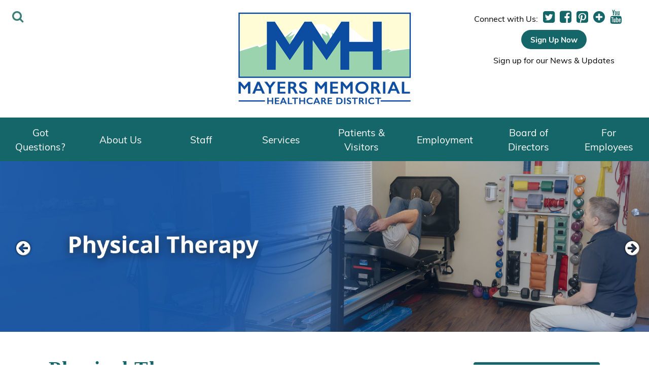

--- FILE ---
content_type: text/html; charset=UTF-8
request_url: https://www.mayersmemorial.com/getpage.php?name=Physical_Therapy&sub=Outpatient%20Services
body_size: 74248
content:
<!doctype html>
<html lang='en' class='no-js  content-page is-content-page content-page-physical_therapy  no-top-bar-important-info  has-main-slideshow has-fh-logo-in-copyright has-fc-logo-in-copyright has-both-fasthealth-and-fastcommand-footer-logo has-content-menu not-ios not-android not-mobile no-ie' data-clientID='3600' data-fhID='2667' data-template='site' data-is-printable-version='false'>
<head>
    <meta charset="UTF-8">
    
    <meta name="viewport" content="width=device-width, initial-scale=1">
    <title>Physical Therapy</title>

    

    <!--@@bio_header@@-->
  <script>
  document.addEventListener("DOMContentLoaded", () => {
  const link = document.querySelector('a[data-menu-id="117511"]');
  if (link) {
    link.textContent = "Patient Resources";
  }
});  
  </script>
  <script>
  document.addEventListener("DOMContentLoaded", function () {
  // Select the image span inside the h1
  const imageSpan = document.querySelector(
    'h1.pagetitle > .title-text > .contentimage'
  );

  if (imageSpan) {
    // Move it so it appears before the h1
    const h1 = document.querySelector("h1.pagetitle");
    h1.parentNode.insertBefore(imageSpan, h1);
  }
});
  </script>

    <link rel="preconnect" href="https://fonts.googleapis.com" crossorigin>
    <link rel="preconnect" href="https://fonts.gstatic.com" crossorigin>

    <link href="/common_js/font-awesome-4.7.0/css/font-awesome.min.css" rel="preload" as="style" onload="this.onload=null;this.rel='stylesheet'">
    <noscript><link href="/common_js/font-awesome-4.7.0/css/font-awesome.min.css" rel="stylesheet"></noscript>

    <link href="https://use.typekit.net/lad5zst.css" rel="preload" as="style" onload="this.onload=null;this.rel='stylesheet'">
    <noscript><link href="https://use.typekit.net/lad5zst.css" rel="stylesheet"></noscript>

    <link href="/common_js/flexslider/flexslider.css.php" rel="preload" as="style" onload="this.onload=null;this.rel='stylesheet'">
    <noscript><link href="/common_js/flexslider/flexslider.css.php" rel="stylesheet"></noscript>

    <link href="https://fonts.googleapis.com/css2?family=Mulish:ital,wght@0,400;0,700;1,400;1,700&family=PT+Sans:ital,wght@0,400;0,700;1,400;1,700&display=swap" rel="preload" as="style" onload="this.onload=null;this.rel='stylesheet'">
    <noscript><link href="https://fonts.googleapis.com/css2?family=Mulish:ital,wght@0,400;0,700;1,400;1,700&family=PT+Sans:ital,wght@0,400;0,700;1,400;1,700&display=swap" rel="stylesheet"></noscript>	  
  
	<script>(function(d){if(d){if(d.classList){d.classList.remove("no-js");d.classList.add("js");}else{d.className=d.className.replace(/\bno-js\b/,"js");}}})(document.documentElement)</script>  
  
<script>
document.addEventListener("DOMContentLoaded", function () {
    // Select the UL
    const socialList = document.querySelector(".social-networking-links-wrappings");

    if (socialList) {
        // Create wrapper div
        const buttonWrapper = document.createElement("div");
        buttonWrapper.className = "social-extra-button-wrapper";

        // Create the button link
        const button = document.createElement("a");
        button.href = "https://visitor.r20.constantcontact.com/manage/optin?v=001bGslkGEWJszmbDWnTesJ2hhWI5Cjn4McJIz84A4wDr4bJuMSY3dtF_Hlm7Al62hHPXzYgHVQfL4JI2ZW2IzW-kWSm61jywpxWRW6EmUhswL9cNUUpP6pbVZA4T-zgrJnYmmIFoXuN4l2TnqLrVkM7GGWWU3FczEk-la5eIBV3zM%3D"; 
        button.target = "_new";
        button.textContent = "Sign Up Now";       
        button.className = "social-extra-button";

        buttonWrapper.appendChild(button);
      
        const newsletter = document.createElement("p");
        newsletter.className = "newsletter";
        newsletter.textContent = "Sign up for our News & Updates";   

        // Insert AFTER the UL
        socialList.insertAdjacentElement("afterend", buttonWrapper);
        buttonWrapper.insertAdjacentElement("afterend", newsletter);
    }
});
</script>
    <link rel='stylesheet' type='text/css' href='/common_js/common_css.php?c=3600&amp;last_modified=1730491623'>
    <link rel='stylesheet' type='text/css' href='/style.php'>
    <link rel="icon" type="image/x-icon" href="/images/favicon.ico">

    <link rel="canonical" href="https://www.mayersmemorial.com/getpage.php?name=Physical_Therapy">

    <!-- Begin Twitter Info -->
    <meta name="twitter:card" content="summary_large_image">
    <meta name="twitter:title" content="Physical Therapy">
    <meta name="twitter:description" content="Physical Therapy Restoring strength, mobility, &amp; independence &#x2013; close to home We proudly serve our rural community with compassionate, expert care. We understand the unique challenges of rural living&#x2014;and we&apos;re here to make physical therapy accessible, personal, and effective. Whether you&apos;re recovering from surgery, managing chronic pain, or getting back on your feet after an injury, our dedicated team is here to help you every step of the way. We provide a smooth transition from working with patients on the inpatient hospital floor to our outpatient setting after your return home, and also provide the comfort of already being familiar with your therapist. At Mayers Memorial Healthcare Physical Therapy, we&#x2019;ve proudly served our local community for over 15 years with personalized, one-on-one care. You won&#x2019;t find long drives or crowded clinics here&#x2014;just customized treatment plans built around your life and goals. As your neighbors, we take a whole-body, whole-hearted approach&#x2014;offering hands-on therapy, tailored exercise programs, and a warm, family-friendly atmosphere. We believe the best healing happens when you feel seen, heard, and fully supported throughout your recovery. Our comprehensive therapy services treat a wide range of conditions with individualized, evidence-based therapy. Our Physical Therapy services: Post-surgical rehabilitationBack, neck &amp; joint pain reliefArthritis &amp; chronic pain managementSports &amp; work injuriesBalance &amp; fall preventionStroke &amp; neurological rehabPediatric &amp; geriatric therapy Patient Satisfaction Survey Click Here for Online and Printable Survey. Contact: Daryl Schneider, Manager For scheduling call (530) 336-5511 Ext. 1243">
    <meta name="twitter:image" content="https://pictures.fasthealth.com/pictures/316301.png?last_modified=1760397947">
    <!-- End Twitter Info -->

    <!-- Begin Open Graph Info -->
    <meta property="og:locale" content="en_US">
    <meta property="og:site_name" content="Mayers Memorial Healthcare District">
    <meta property="og:url" content="https://www.mayersmemorial.com/getpage.php?name=Physical_Therapy&amp;sub=Outpatient%20Services">
    <meta property="og:type" content="website">
    <meta property="og:title" content="Physical Therapy">
    <meta property="og:description" content="Physical Therapy Restoring strength, mobility, &amp; independence &#x2013; close to home We proudly serve our rural community with compassionate, expert care. We understand the unique challenges of rural living&#x2014;and we&apos;re here to make physical therapy accessible, personal, and effective. Whether you&apos;re recovering from surgery, managing chronic pain, or getting back on your feet after an injury, our dedicated team is here to help you every step of the way. We provide a smooth transition from working with patients on the inpatient hospital floor to our outpatient setting after your return home, and also provide the comfort of already being familiar with your therapist. At Mayers Memorial Healthcare Physical Therapy, we&#x2019;ve proudly served our local community for over 15 years with personalized, one-on-one care. You won&#x2019;t find long drives or crowded clinics here&#x2014;just customized treatment plans built around your life and goals. As your neighbors, we take a whole-body, whole-hearted approach&#x2014;offering hands-on therapy, tailored exercise programs, and a warm, family-friendly atmosphere. We believe the best healing happens when you feel seen, heard, and fully supported throughout your recovery. Our comprehensive therapy services treat a wide range of conditions with individualized, evidence-based therapy. Our Physical Therapy services: Post-surgical rehabilitationBack, neck &amp; joint pain reliefArthritis &amp; chronic pain managementSports &amp; work injuriesBalance &amp; fall preventionStroke &amp; neurological rehabPediatric &amp; geriatric therapy Patient Satisfaction Survey Click Here for Online and Printable Survey. Contact: Daryl Schneider, Manager For scheduling call (530) 336-5511 Ext. 1243">
    <meta property="og:image" content="https://pictures.fasthealth.com/pictures/316301.png?last_modified=1760397947">
    <meta property="og:image:url" content="https://pictures.fasthealth.com/pictures/316301.png?last_modified=1760397947">
    <meta property="og:image:secure_url" content="https://pictures.fasthealth.com/pictures/316301.png?last_modified=1760397947">
    <meta property="og:image:width" content="350">
    <meta property="og:image:height" content="192">
    <!-- End Open Graph Info -->

</head>
<body class=" content-page is-content-page content-page-physical_therapy  no-top-bar-important-info  has-main-slideshow has-fh-logo-in-copyright has-fc-logo-in-copyright has-both-fasthealth-and-fastcommand-footer-logo has-content-menu not-ios not-android not-mobile no-ie" data-clientID="3600" data-fhID="2667" data-template="site" data-is-printable-version='false'>

<a href="#main_content_area" class="screen-reader-text" tabindex="0" id="FH-The-Skip-Link">skip navigation</a>


    

    <!--@@important_alert_bar@@--><!--@@important_information_bar@@-->

    <!--@@mobile_home_page_ticker@@-->

    <header>
        <div class="header">

	    <div class="header-logo"><a href='/' target='_top'><img decoding='async'  fetchpriority="high" width='350' height='192' data-banner-id='316301' src='https://pictures.fasthealth.com/pictures/316301.png?last_modified=1760397947' alt='Mayers Logos' class='banner-image'></a></div><!-- end .header-logo -->
          
<div class="fh-header-search-listing-wrapper" id="FH-Desktop-Search-Container">
	<ul class="fh-header-search-listing">
		<li class="header-search-menu" id="FH-Show-Desktop-Search-Item">
			<i class="fa fa-search fa-fw" title="Show Site Search Field" id="FH-Show-Desktop-Search"></i>
		</li>
		<li class="fh-header-search-item" id="FH-Desktop-Search-Item">
			<div class="fh-header-search-container">
				  <div class="desktop-search-box-wrappings">
				   <div class="desktop-search-box-wrapper">
					 <form method="GET" action="/search/google_search.php#main_content_area" role="search">
					   <input type="hidden" name="cx" value="2ce6c677b93f9ec9d">
					   <span class="search-fields"><input type="search" name="q" size="16" class="search-text" placeholder="Search" id="FH-Desktop-Search-Field"><button
					   type="submit" name="sa" class="search-submit"><i class="fa fa-search fa-fw" title="Search Site"></i></button></span><!-- end .search-fields -->
					 </form>
				   </div><!-- end .desktop-search-box-wrapper -->
				 </div><!-- end .desktop-search-box-wrappings -->
			</div><!-- end .fh-header-search-container -->
		</li>
	</ul><!-- end .fh-header-search-listing -->
</div><!-- end .fh-header-search-listing-wrapper -->          
          
	    <div class="header-container">          
		<div class="mobile-navbar-wrappings">
		    <div class="mobile-navbar-wrapper"><ul class="mobile-navbar-listing-items">
			<li class="mobile-navbar-item mobile-navbar-item-show-menu"><i class="fa fa-bars fa-fw show-menu" id="Mobile-Show-Menu"></i></li>
			<li class="mobile-navbar-item mobile-navbar-item-show-search"><i class="fa fa-search fa-fw show-search" id="Mobile-Show-Search"></i></li>
		    </ul></div><!-- end .mobile-navbar-wrapper -->
		</div><!-- end .mobile-navbar-wrappings -->
		  <div class="mobile-search-box-wrappings">
		   <div class="mobile-search-box-wrapper">
		     <form method="GET" action="/search/google_search.php#main_content_area" role="search">
		       <input type="hidden" name="cx" value="2ce6c677b93f9ec9d">
		       <span class="search-fields"><input type="search" name="q" size="16" class="search-text" placeholder="Search"><button
		       type="submit" name="sa" class="search-submit"><i class="fa fa-search fa-fw"></i></button></span><!-- end .search-fields -->
		     </form>
		   </div><!-- end .mobile-search-box-wrapper -->
		 </div><!-- end .mobile-search-box-wrappings -->
          


		<div class="social-networking-links-wrappings">
		    <div class="social-networking-links-wrapper">
			<ul data-num-links="7" data-num-items-even="false" data-num-items-odd="true" data-num-items-divible-by="(7)" data-num-items-not-divible-by="(2)(3)(4)(5)(6)" data-num-links-gt="(0)(1)(2)(3)(4)(5)(6)" data-menu-group="3000" class="social-networking-links-listing header-social-links-listing"><li data-menu-group="3000" class="list-item list-item-0 list-item-first no-link not-label no-script no-image no-image-in-link-text no-list-item-image" data-menu-id="117441">Connect with Us:</li><li data-menu-group="3000" class="list-item list-item-1 has-link not-label no-script no-image no-image-in-link-text no-list-item-image" data-menu-id="117435"><a data-menu-id="117435" href="https://x.com/" target="_blank" ><i class="fa fa-twitter-square" aria-hidden="true"></i></a></li><li data-menu-group="3000" class="list-item list-item-2 has-link not-label no-script no-image no-image-in-link-text no-list-item-image" data-menu-id="117436"><a data-menu-id="117436" href="https://www.facebook.com/mayersmemorial" target="_blank" ><i class="fa fa-facebook-square" aria-hidden="true"></i></a></li><li data-menu-group="3000" class="list-item list-item-3 has-link not-label no-script no-image no-image-in-link-text no-list-item-image" data-menu-id="117437"><a data-menu-id="117437" href="https://www.pinterest.com/mayersmemorial/" target="_blank" ><i class="fa fa-pinterest-square" aria-hidden="true"></i></a></li><li data-menu-group="3000" class="list-item list-item-4 has-link not-label no-script no-image no-image-in-link-text no-list-item-image" data-menu-id="117438"><a data-menu-id="117438" href="/getpage.php?name=healthresearch"><i class="fa fa-plus-circle" aria-hidden="true"></i></a></li><li data-menu-group="3000" class="list-item list-item-5 has-link not-label no-script no-image no-image-in-link-text no-list-item-image" data-menu-id="117439"><a data-menu-id="117439" href="https://www.youtube.com/channel/UCuoYVfKivJ_dQG94LXbZ4jg" target="_blank" ><i class="fa fa-youtube" aria-hidden="true"></i></a></li><li data-menu-group="3000" class="list-item list-item-6 list-item-last has-link not-label no-script has-image has-image-in-link-text list-item-image list-item-image-replace" data-menu-id="117440"><a data-menu-id="117440" href="https://mayersmemorial.blogspot.com/" target="_blank" ><img src="/images/menu_117440.png?last_modified=1764198267" id="fh-image-6975ef118d0a8" decoding="async" loading="lazy" alt=""></a></li></ul>
		    </div><!-- end .social-networking-links-wrapper -->
		</div><!-- end .social-networking-links-wrappings -->
	    </div><!-- end .header-container -->
        </div><!-- end .header -->
    </header>

	<!--<div class="alert-content"><a href=https://www.dosher.org/getpage.php?name=COVID-19_PatientCommunity_Information>Click here for the latest hospital and clinic updates on COVID-19</a></div>-->

    <nav>
        <div class="main-navigation-wrapper">
	   <div class="main-navigation">
		<ul data-tabindex="0" data-menu-group="1" data-subid="0" data-count="8" data-count-gt="(0)(1)(2)(3)(4)(5)(6)(7)" data-count-evenly-divisible-by-true="(2)(4)(8)" data-count-evenly-divisible-by-false="(3)(5)(6)(7)(9)(10)(11)(12)" data-sub="" data-sub-lowercase="" data-sub-lowercase-ascii-alphanumeric="" class="navigation-menu"><li data-tabindex="-1" data-subid="0" data-subid-gt0="false" data-subid-gt1="false" data-sub="Got Questions?" data-menu-group="1" data-sub-lowercase="got questions?" data-sub-lowercase-ascii-alphanumeric="gotquestions" data-pos="1" data-menu-id="117325"  data-count-parity="even" data-is-label="false" class="not-label has-link submenu-top-item no-subnav no-image no-img"><span class="menu-link-text"><a href="https://ai.fasthealth.com/getpage.php?name=MMHD&amp;sub=Got%20Questions%3F" data-tabindex="0" data-menu-group="1" data-menu-id="117325" data-is-label="false" class="main-menu-link not-label no-subnav">Got Questions?</a></span></li><li data-tabindex="-1" data-subid="0" data-subid-gt0="false" data-subid-gt1="false" data-sub="About Us" data-menu-group="1" data-sub-lowercase="about us" data-sub-lowercase-ascii-alphanumeric="aboutus" data-pos="2" data-menu-id="117324"  data-count-gt="(0)(1)(2)(3)(4)(5)(6)" data-count="7" data-num-items="7"  data-count-parity="odd" data-is-label="false" class="not-label has-link submenu-top-item has-subnav no-image no-img"><span class="menu-link-text"><a href="/getpage.php?name=about-welcome&amp;sub=About%20Us" data-tabindex="0" data-menu-group="1" data-menu-id="117324" data-is-label="false" class="main-menu-link not-label has-subnav">About Us</a></span><ul data-main-menu-id="117324" data-menu-group="1" data-subid="1" data-count="7" data-count-gt="(0)(1)(2)(3)(4)(5)(6)" data-count-evenly-divisible-by-true="(7)" data-count-evenly-divisible-by-false="(2)(3)(4)(5)(6)(8)(9)(10)(11)(12)" data-sub="About Us" data-sub-lowercase="about us" data-sub-lowercase-ascii-alphanumeric="aboutus" class="sub-navigation-menu subnav-about-us"><li data-tabindex="-1" data-subid="1" data-subid-gt0="true" data-subid-gt1="false" data-sub="About Us" data-menu-group="1" data-sub-lowercase="about us" data-sub-lowercase-ascii-alphanumeric="aboutus" data-pos="1" data-menu-id="117398"  data-count-parity="even" data-is-label="false" class="not-label has-link submenu-item no-subnav no-image no-img"><a href="/getpage.php?name=mission&amp;sub=About%20Us" data-tabindex="0" data-menu-group="1" data-menu-id="117398" data-is-label="false" class="sub-menu-link not-label no-subnav">Mission, Vision and Values</a></li><li data-tabindex="-1" data-subid="1" data-subid-gt0="true" data-subid-gt1="false" data-sub="About Us" data-menu-group="1" data-sub-lowercase="about us" data-sub-lowercase-ascii-alphanumeric="aboutus" data-pos="2" data-menu-id="117399"  data-count-parity="even" data-is-label="false" class="not-label has-link submenu-item no-subnav no-image no-img"><a href="/getpage.php?name=A_History_Through_the_Decades&amp;sub=About%20Us" data-tabindex="0" data-menu-group="1" data-menu-id="117399" data-is-label="false" class="sub-menu-link not-label no-subnav">A History Through the Decades</a></li><li data-tabindex="-1" data-subid="1" data-subid-gt0="true" data-subid-gt1="false" data-sub="About Us" data-menu-group="1" data-sub-lowercase="about us" data-sub-lowercase-ascii-alphanumeric="aboutus" data-pos="3" data-menu-id="117400"  data-count-parity="even" data-is-label="false" class="not-label has-link submenu-item no-subnav no-image no-img"><a href="/getpage.php?name=Awards&amp;sub=About%20Us" data-tabindex="0" data-menu-group="1" data-menu-id="117400" data-is-label="false" class="sub-menu-link not-label no-subnav">Awards and Honors</a></li><li data-tabindex="-1" data-subid="1" data-subid-gt0="true" data-subid-gt1="false" data-sub="About Us" data-menu-group="1" data-sub-lowercase="about us" data-sub-lowercase-ascii-alphanumeric="aboutus" data-pos="4" data-menu-id="117401"  data-count-parity="even" data-is-label="false" class="not-label has-link submenu-item no-subnav no-image no-img"><a href="/getpage.php?name=Facts&amp;sub=About%20Us" data-tabindex="0" data-menu-group="1" data-menu-id="117401" data-is-label="false" class="sub-menu-link not-label no-subnav">News and More</a></li><li data-tabindex="-1" data-subid="1" data-subid-gt0="true" data-subid-gt1="false" data-sub="About Us" data-menu-group="1" data-sub-lowercase="about us" data-sub-lowercase-ascii-alphanumeric="aboutus" data-pos="5" data-menu-id="117402"  data-count-parity="even" data-is-label="false" class="not-label has-link submenu-item no-subnav no-image no-img"><a href="/ecard/?sub=About%20Us" data-tabindex="0" data-menu-group="1" data-menu-id="117402" data-is-label="false" class="sub-menu-link not-label no-subnav">Send an E-Card</a></li><li data-tabindex="-1" data-subid="1" data-subid-gt0="true" data-subid-gt1="false" data-sub="About Us" data-menu-group="1" data-sub-lowercase="about us" data-sub-lowercase-ascii-alphanumeric="aboutus" data-pos="6" data-menu-id="117403"  data-count-parity="even" data-is-label="false" class="not-label has-link submenu-item no-subnav no-image no-img"><a href="/getpage.php?name=map&amp;sub=About%20Us" data-tabindex="0" data-menu-group="1" data-menu-id="117403" data-is-label="false" class="sub-menu-link not-label no-subnav">Map to Us</a></li><li data-tabindex="-1" data-subid="1" data-subid-gt0="true" data-subid-gt1="false" data-sub="About Us" data-menu-group="1" data-sub-lowercase="about us" data-sub-lowercase-ascii-alphanumeric="aboutus" data-pos="7" data-menu-id="117404"  data-count-parity="even" data-is-label="false" class="not-label has-link submenu-item no-subnav no-image no-img"><a href="/getpage.php?name=dtp&amp;sub=About%20Us" data-tabindex="0" data-menu-group="1" data-menu-id="117404" data-is-label="false" class="sub-menu-link not-label no-subnav">District Transparency Program</a></li></ul></li><li data-tabindex="-1" data-subid="0" data-subid-gt0="false" data-subid-gt1="false" data-sub="Staff" data-menu-group="1" data-sub-lowercase="staff" data-sub-lowercase-ascii-alphanumeric="staff" data-pos="3" data-menu-id="117326"  data-count-gt="(0)(1)(2)" data-count="3" data-num-items="3"  data-count-parity="odd" data-is-label="false" class="not-label has-link submenu-top-item has-subnav no-image no-img"><span class="menu-link-text"><a href="/staff/?sub=Staff" data-tabindex="0" data-menu-group="1" data-menu-id="117326" data-is-label="false" class="main-menu-link not-label has-subnav">Staff</a></span><ul data-main-menu-id="117326" data-menu-group="1" data-subid="1" data-count="3" data-count-gt="(0)(1)(2)" data-count-evenly-divisible-by-true="(3)" data-count-evenly-divisible-by-false="(2)(4)(5)(6)(7)(8)(9)(10)(11)(12)" data-sub="Staff" data-sub-lowercase="staff" data-sub-lowercase-ascii-alphanumeric="staff" class="sub-navigation-menu subnav-staff"><li data-tabindex="-1" data-subid="1" data-subid-gt0="true" data-subid-gt1="false" data-sub="Staff" data-menu-group="1" data-sub-lowercase="staff" data-sub-lowercase-ascii-alphanumeric="staff" data-pos="1" data-menu-id="117405"  data-count-parity="even" data-is-label="false" class="not-label has-link submenu-item no-subnav no-image no-img"><a href="/getpage.php?name=Administration&amp;sub=Staff" data-tabindex="0" data-menu-group="1" data-menu-id="117405" data-is-label="false" class="sub-menu-link not-label no-subnav">Administration</a></li><li data-tabindex="-1" data-subid="1" data-subid-gt0="true" data-subid-gt1="false" data-sub="Staff" data-menu-group="1" data-sub-lowercase="staff" data-sub-lowercase-ascii-alphanumeric="staff" data-pos="2" data-menu-id="117406"  data-count-parity="even" data-is-label="false" class="not-label has-link submenu-item no-subnav no-image no-img"><a href="/getpage.php?name=opteam&amp;sub=Staff" data-tabindex="0" data-menu-group="1" data-menu-id="117406" data-is-label="false" class="sub-menu-link not-label no-subnav">Operations Team</a></li><li data-tabindex="-1" data-subid="1" data-subid-gt0="true" data-subid-gt1="false" data-sub="Staff" data-menu-group="1" data-sub-lowercase="staff" data-sub-lowercase-ascii-alphanumeric="staff" data-pos="3" data-menu-id="117408"  data-count-parity="even" data-is-label="false" class="not-label has-link submenu-item no-subnav no-image no-img"><a href="/getpage.php?name=providerresources&amp;sub=Staff" data-tabindex="0" data-menu-group="1" data-menu-id="117408" data-is-label="false" class="sub-menu-link not-label no-subnav">Provider Resources</a></li></ul></li><li data-tabindex="-1" data-subid="0" data-subid-gt0="false" data-subid-gt1="false" data-sub="Services" data-menu-group="1" data-sub-lowercase="services" data-sub-lowercase-ascii-alphanumeric="services" data-pos="4" data-menu-id="117327"  data-count-gt="(0)(1)(2)(3)(4)(5)(6)(7)(8)" data-count="9" data-num-items="9"  data-count-parity="odd" data-is-label="false" class="not-label has-link submenu-top-item has-subnav no-image no-img"><span class="menu-link-text"><a href="/getpage.php?name=services&amp;sub=Services" data-tabindex="0" data-menu-group="1" data-menu-id="117327" data-is-label="false" class="main-menu-link not-label has-subnav">Services</a></span><ul data-main-menu-id="117327" data-menu-group="1" data-subid="1" data-count="9" data-count-gt="(0)(1)(2)(3)(4)(5)(6)(7)(8)" data-count-evenly-divisible-by-true="(3)(9)" data-count-evenly-divisible-by-false="(2)(4)(5)(6)(7)(8)(10)(11)(12)" data-sub="Services" data-sub-lowercase="services" data-sub-lowercase-ascii-alphanumeric="services" class="sub-navigation-menu subnav-services"><li data-tabindex="-1" data-subid="1" data-subid-gt0="true" data-subid-gt1="false" data-sub="Services" data-menu-group="1" data-sub-lowercase="services" data-sub-lowercase-ascii-alphanumeric="services" data-pos="1" data-menu-id="117409"  data-count-parity="even" data-is-label="false" class="not-label has-link submenu-item no-subnav no-image no-img"><a href="/getpage.php?name=services&amp;sub=Services" data-tabindex="0" data-menu-group="1" data-menu-id="117409" data-is-label="false" class="sub-menu-link not-label no-subnav">All Services</a></li><li data-tabindex="-1" data-subid="1" data-subid-gt0="true" data-subid-gt1="false" data-sub="Services" data-menu-group="1" data-sub-lowercase="services" data-sub-lowercase-ascii-alphanumeric="services" data-pos="2" data-menu-id="117410"  data-count-gt="(0)(1)(2)" data-count="3" data-num-items="3"  data-count-parity="odd" data-is-label="false" class="not-label has-link submenu-item has-subnav no-image no-img"><a href="/getpage.php?name=Acute_Care_Emergency&amp;sub=Services" data-tabindex="0" data-menu-group="1" data-menu-id="117410" data-is-label="false" class="sub-menu-link not-label has-subnav">Acute Care/Emergency</a><ul data-main-menu-id="117410" data-menu-group="1" data-subid="2" data-count="3" data-count-gt="(0)(1)(2)" data-count-evenly-divisible-by-true="(3)" data-count-evenly-divisible-by-false="(2)(4)(5)(6)(7)(8)(9)(10)(11)(12)" data-sub="Acute Care/Emergency" data-sub-lowercase="acute care/emergency" data-sub-lowercase-ascii-alphanumeric="acutecareemergency" class="sub-sub-navigation-menu subnav-acute-careemergency"><li data-tabindex="-1" data-subid="2" data-subid-gt0="true" data-subid-gt1="true" data-sub="Acute Care/Emergency" data-menu-group="1" data-sub-lowercase="acute care/emergency" data-sub-lowercase-ascii-alphanumeric="acutecareemergency" data-pos="1" data-menu-id="117481"  data-count-parity="even" data-is-label="false" class="not-label has-link submenu-item no-subnav no-image no-img"><a href="/getpage.php?name=Acute_Care&amp;sub=Acute%20Care%2FEmergency" data-tabindex="0" data-menu-group="1" data-menu-id="117481" data-is-label="false" class="sub-menu-link sub-sub-menu-link not-label no-subnav">Acute, Rehabilitation & Swing Bed</a></li><li data-tabindex="-1" data-subid="2" data-subid-gt0="true" data-subid-gt1="true" data-sub="Acute Care/Emergency" data-menu-group="1" data-sub-lowercase="acute care/emergency" data-sub-lowercase-ascii-alphanumeric="acutecareemergency" data-pos="2" data-menu-id="117482"  data-count-parity="even" data-is-label="false" class="not-label has-link submenu-item no-subnav no-image no-img"><a href="/getpage.php?name=ER&amp;sub=Acute%20Care%2FEmergency" data-tabindex="0" data-menu-group="1" data-menu-id="117482" data-is-label="false" class="sub-menu-link sub-sub-menu-link not-label no-subnav">Emergency Department</a></li><li data-tabindex="-1" data-subid="2" data-subid-gt0="true" data-subid-gt1="true" data-sub="Acute Care/Emergency" data-menu-group="1" data-sub-lowercase="acute care/emergency" data-sub-lowercase-ascii-alphanumeric="acutecareemergency" data-pos="3" data-menu-id="117483"  data-count-parity="even" data-is-label="false" class="not-label has-link submenu-item no-subnav no-image no-img"><a href="https://www.mayershospice.com/?sub=Acute%20Care%2FEmergency" data-tabindex="0" data-menu-group="1" data-menu-id="117483" data-is-label="false" target="_blank" class="sub-menu-link sub-sub-menu-link not-label no-subnav">Hospice</a></li></ul></li><li data-tabindex="-1" data-subid="1" data-subid-gt0="true" data-subid-gt1="false" data-sub="Services" data-menu-group="1" data-sub-lowercase="services" data-sub-lowercase-ascii-alphanumeric="services" data-pos="3" data-menu-id="117581"  data-count-parity="even" data-is-label="false" class="not-label has-link submenu-item no-subnav no-image no-img"><a href="/getpage.php?name=Ambulance_Department&amp;sub=Services" data-tabindex="0" data-menu-group="1" data-menu-id="117581" data-is-label="false" class="sub-menu-link not-label no-subnav">Ambulance Department</a></li><li data-tabindex="-1" data-subid="1" data-subid-gt0="true" data-subid-gt1="false" data-sub="Services" data-menu-group="1" data-sub-lowercase="services" data-sub-lowercase-ascii-alphanumeric="services" data-pos="4" data-menu-id="117411"  data-count-gt="(0)" data-count="1" data-num-items="1"  data-count-parity="odd" data-is-label="false" class="not-label has-link submenu-item has-subnav no-image no-img"><a href="/getpage.php?name=Mayers_Rural_Health_Center&amp;sub=Services" data-tabindex="0" data-menu-group="1" data-menu-id="117411" data-is-label="false" class="sub-menu-link not-label has-subnav">Mayers Rural Health Center</a><ul data-main-menu-id="117411" data-menu-group="1" data-subid="2" data-count="1" data-count-gt="(0)" data-count-evenly-divisible-by-true="" data-count-evenly-divisible-by-false="(2)(3)(4)(5)(6)(7)(8)(9)(10)(11)(12)" data-sub="Mayers Rural Health Center" data-sub-lowercase="mayers rural health center" data-sub-lowercase-ascii-alphanumeric="mayersruralhealthcenter" class="sub-sub-navigation-menu subnav-mayers-rural-health-center"><li data-tabindex="-1" data-subid="2" data-subid-gt0="true" data-subid-gt1="true" data-sub="Mayers Rural Health Center" data-menu-group="1" data-sub-lowercase="mayers rural health center" data-sub-lowercase-ascii-alphanumeric="mayersruralhealthcenter" data-pos="1" data-menu-id="117485"  data-count-parity="even" data-is-label="false" class="not-label has-link submenu-item no-subnav no-image no-img"><a href="https://ptserver.fasthealth.com/web_mmhd4_ca/forms/?formID=9407&amp;sub=Mayers%20Rural%20Health%20Center" data-tabindex="0" data-menu-group="1" data-menu-id="117485" data-is-label="false" class="sub-menu-link sub-sub-menu-link not-label no-subnav">Patient Registration Form</a></li></ul></li><li data-tabindex="-1" data-subid="1" data-subid-gt0="true" data-subid-gt1="false" data-sub="Services" data-menu-group="1" data-sub-lowercase="services" data-sub-lowercase-ascii-alphanumeric="services" data-pos="5" data-menu-id="117412"  data-count-gt="(0)(1)(2)(3)(4)(5)(6)" data-count="7" data-num-items="7"  data-count-parity="odd" data-is-label="false" class="not-label has-link submenu-item has-subnav no-image no-img"><a href="/getpage.php?name=Clinical_Services&amp;sub=Services" data-tabindex="0" data-menu-group="1" data-menu-id="117412" data-is-label="false" class="sub-menu-link not-label has-subnav">Outpatient Services</a><ul data-main-menu-id="117412" data-menu-group="1" data-subid="2" data-count="7" data-count-gt="(0)(1)(2)(3)(4)(5)(6)" data-count-evenly-divisible-by-true="(7)" data-count-evenly-divisible-by-false="(2)(3)(4)(5)(6)(8)(9)(10)(11)(12)" data-sub="Outpatient Services" data-sub-lowercase="outpatient services" data-sub-lowercase-ascii-alphanumeric="outpatientservices" class="sub-sub-navigation-menu subnav-outpatient-services"><li data-tabindex="-1" data-subid="2" data-subid-gt0="true" data-subid-gt1="true" data-sub="Outpatient Services" data-menu-group="1" data-sub-lowercase="outpatient services" data-sub-lowercase-ascii-alphanumeric="outpatientservices" data-pos="1" data-menu-id="117486"  data-count-parity="even" data-is-label="false" class="not-label has-link submenu-item no-subnav no-image no-img"><a href="/getpage.php?name=Cardiac_Rehab&amp;sub=Outpatient%20Services" data-tabindex="0" data-menu-group="1" data-menu-id="117486" data-is-label="false" class="sub-menu-link sub-sub-menu-link not-label no-subnav">Cardiac Rehab</a></li><li data-tabindex="-1" data-subid="2" data-subid-gt0="true" data-subid-gt1="true" data-sub="Outpatient Services" data-menu-group="1" data-sub-lowercase="outpatient services" data-sub-lowercase-ascii-alphanumeric="outpatientservices" data-pos="2" data-menu-id="117487"  data-count-parity="even" data-is-label="false" class="not-label has-link submenu-item no-subnav no-image no-img"><a href="/getpage.php?name=Imaging&amp;sub=Outpatient%20Services" data-tabindex="0" data-menu-group="1" data-menu-id="117487" data-is-label="false" class="sub-menu-link sub-sub-menu-link not-label no-subnav">Imaging</a></li><li data-tabindex="-1" data-subid="2" data-subid-gt0="true" data-subid-gt1="true" data-sub="Outpatient Services" data-menu-group="1" data-sub-lowercase="outpatient services" data-sub-lowercase-ascii-alphanumeric="outpatientservices" data-pos="3" data-menu-id="117488"  data-count-parity="even" data-is-label="false" class="not-label has-link submenu-item no-subnav no-image no-img"><a href="/getpage.php?name=Laboratory&amp;sub=Outpatient%20Services" data-tabindex="0" data-menu-group="1" data-menu-id="117488" data-is-label="false" class="sub-menu-link sub-sub-menu-link not-label no-subnav">Laboratory</a></li><li data-tabindex="-1" data-subid="2" data-subid-gt0="true" data-subid-gt1="true" data-sub="Outpatient Services" data-menu-group="1" data-sub-lowercase="outpatient services" data-sub-lowercase-ascii-alphanumeric="outpatientservices" data-pos="4" data-menu-id="117489"  data-count-parity="even" data-is-label="false" class="not-label has-link submenu-item no-subnav no-image no-img"><a href="/getpage.php?name=Outpatient_Services&amp;sub=Outpatient%20Services" data-tabindex="0" data-menu-group="1" data-menu-id="117489" data-is-label="false" class="sub-menu-link sub-sub-menu-link not-label no-subnav">Outpatient Medical & Wound Care</a></li><li data-tabindex="-1" data-subid="2" data-subid-gt0="true" data-subid-gt1="true" data-sub="Outpatient Services" data-menu-group="1" data-sub-lowercase="outpatient services" data-sub-lowercase-ascii-alphanumeric="outpatientservices" data-pos="5" data-menu-id="117490"  data-count-parity="even" data-is-label="false" class="not-label has-link submenu-item no-subnav no-image no-img"><a href="/getpage.php?name=Physical_Therapy&amp;sub=Outpatient%20Services" data-tabindex="0" data-menu-group="1" data-menu-id="117490" data-is-label="false" class="sub-menu-link sub-sub-menu-link not-label no-subnav">Physical Therapy</a></li><li data-tabindex="-1" data-subid="2" data-subid-gt0="true" data-subid-gt1="true" data-sub="Outpatient Services" data-menu-group="1" data-sub-lowercase="outpatient services" data-sub-lowercase-ascii-alphanumeric="outpatientservices" data-pos="6" data-menu-id="117491"  data-count-parity="even" data-is-label="false" class="not-label has-link submenu-item no-subnav no-image no-img"><a href="/getpage.php?name=Respiratory_Therapy&amp;sub=Outpatient%20Services" data-tabindex="0" data-menu-group="1" data-menu-id="117491" data-is-label="false" class="sub-menu-link sub-sub-menu-link not-label no-subnav">Respiratory Therapy</a></li><li data-tabindex="-1" data-subid="2" data-subid-gt0="true" data-subid-gt1="true" data-sub="Outpatient Services" data-menu-group="1" data-sub-lowercase="outpatient services" data-sub-lowercase-ascii-alphanumeric="outpatientservices" data-pos="7" data-menu-id="117492"  data-count-parity="even" data-is-label="false" class="not-label has-link submenu-item no-subnav no-image no-img"><a href="https://www.retailpharmacy.mayersmemorial.com/?sub=Outpatient%20Services" data-tabindex="0" data-menu-group="1" data-menu-id="117492" data-is-label="false" target="_blank" class="sub-menu-link sub-sub-menu-link not-label no-subnav">Retail Pharmacy</a></li></ul></li><li data-tabindex="-1" data-subid="1" data-subid-gt0="true" data-subid-gt1="false" data-sub="Services" data-menu-group="1" data-sub-lowercase="services" data-sub-lowercase-ascii-alphanumeric="services" data-pos="6" data-menu-id="117413"  data-count-parity="even" data-is-label="false" class="not-label has-link submenu-item no-subnav no-image no-img"><a href="/getpage.php?name=Retail_Pharmacy_and_Gift_Shop&amp;sub=Services" data-tabindex="0" data-menu-group="1" data-menu-id="117413" data-is-label="false" class="sub-menu-link not-label no-subnav">Retail Pharmacy</a></li><li data-tabindex="-1" data-subid="1" data-subid-gt0="true" data-subid-gt1="false" data-sub="Services" data-menu-group="1" data-sub-lowercase="services" data-sub-lowercase-ascii-alphanumeric="services" data-pos="7" data-menu-id="117414"  data-count-parity="even" data-is-label="false" class="not-label has-link submenu-item no-subnav no-image no-img"><a href="/getpage.php?name=Skilled_Nursing&amp;sub=Services" data-tabindex="0" data-menu-group="1" data-menu-id="117414" data-is-label="false" class="sub-menu-link not-label no-subnav">Skilled Nursing</a></li><li data-tabindex="-1" data-subid="1" data-subid-gt0="true" data-subid-gt1="false" data-sub="Services" data-menu-group="1" data-sub-lowercase="services" data-sub-lowercase-ascii-alphanumeric="services" data-pos="8" data-menu-id="117415"  data-count-parity="even" data-is-label="false" class="not-label has-link submenu-item no-subnav no-image no-img"><a href="/getpage.php?name=Surgery&amp;sub=Services" data-tabindex="0" data-menu-group="1" data-menu-id="117415" data-is-label="false" class="sub-menu-link not-label no-subnav">Surgical Services</a></li><li data-tabindex="-1" data-subid="1" data-subid-gt0="true" data-subid-gt1="false" data-sub="Services" data-menu-group="1" data-sub-lowercase="services" data-sub-lowercase-ascii-alphanumeric="services" data-pos="9" data-menu-id="117416"  data-count-parity="even" data-is-label="false" class="not-label has-link submenu-item no-subnav no-image no-img"><a href="/getpage.php?name=telemed&amp;sub=Services" data-tabindex="0" data-menu-group="1" data-menu-id="117416" data-is-label="false" class="sub-menu-link not-label no-subnav">Telemedicine Services</a></li></ul></li><li data-tabindex="-1" data-subid="0" data-subid-gt0="false" data-subid-gt1="false" data-sub="Patients &amp; Visitors" data-menu-group="1" data-sub-lowercase="patients &amp; visitors" data-sub-lowercase-ascii-alphanumeric="patientsvisitors" data-pos="5" data-menu-id="117328"  data-count-gt="(0)(1)(2)(3)(4)(5)(6)(7)(8)" data-count="9" data-num-items="9"  data-count-parity="odd" data-is-label="false" class="not-label has-link submenu-top-item has-subnav no-image no-img"><span class="menu-link-text"><a href="/getpage.php?name=For_Patients&amp;sub=Patients%20%26%20Visitors" data-tabindex="0" data-menu-group="1" data-menu-id="117328" data-is-label="false" class="main-menu-link not-label has-subnav">Patients & Visitors</a></span><ul data-main-menu-id="117328" data-menu-group="1" data-subid="1" data-count="9" data-count-gt="(0)(1)(2)(3)(4)(5)(6)(7)(8)" data-count-evenly-divisible-by-true="(3)(9)" data-count-evenly-divisible-by-false="(2)(4)(5)(6)(7)(8)(10)(11)(12)" data-sub="Patients &amp; Visitors" data-sub-lowercase="patients &amp; visitors" data-sub-lowercase-ascii-alphanumeric="patientsvisitors" class="sub-navigation-menu subnav-patients-visitors"><li data-tabindex="-1" data-subid="1" data-subid-gt0="true" data-subid-gt1="false" data-sub="Patients &amp; Visitors" data-menu-group="1" data-sub-lowercase="patients &amp; visitors" data-sub-lowercase-ascii-alphanumeric="patientsvisitors" data-pos="1" data-menu-id="117417"  data-count-parity="even" data-is-label="false" class="not-label has-link submenu-item no-subnav no-image no-img"><a href="/getpage.php?name=Patient_Portal&amp;sub=Patients%20%26%20Visitors" data-tabindex="0" data-menu-group="1" data-menu-id="117417" data-is-label="false" class="sub-menu-link not-label no-subnav">Login to Patient Portal</a></li><li data-tabindex="-1" data-subid="1" data-subid-gt0="true" data-subid-gt1="false" data-sub="Patients &amp; Visitors" data-menu-group="1" data-sub-lowercase="patients &amp; visitors" data-sub-lowercase-ascii-alphanumeric="patientsvisitors" data-pos="2" data-menu-id="117418"  data-count-parity="even" data-is-label="false" class="not-label has-link submenu-item no-subnav no-image no-img"><a href="/getpage.php?name=For_Patients&amp;sub=Patients%20%26%20Visitors" data-tabindex="0" data-menu-group="1" data-menu-id="117418" data-is-label="false" class="sub-menu-link not-label no-subnav">Patient Information</a></li><li data-tabindex="-1" data-subid="1" data-subid-gt0="true" data-subid-gt1="false" data-sub="Patients &amp; Visitors" data-menu-group="1" data-sub-lowercase="patients &amp; visitors" data-sub-lowercase-ascii-alphanumeric="patientsvisitors" data-pos="3" data-menu-id="117419"  data-count-parity="even" data-is-label="false" class="not-label has-link submenu-item no-subnav no-image no-img"><a href="https://mayersbill.paymyhealthbill.com/quickpay?sub=Patients%20%26%20Visitors" data-tabindex="0" data-menu-group="1" data-menu-id="117419" data-is-label="false" target="_blank" class="sub-menu-link not-label no-subnav">Pay My Bill</a></li><li data-tabindex="-1" data-subid="1" data-subid-gt0="true" data-subid-gt1="false" data-sub="Patients &amp; Visitors" data-menu-group="1" data-sub-lowercase="patients &amp; visitors" data-sub-lowercase-ascii-alphanumeric="patientsvisitors" data-pos="4" data-menu-id="117420"  data-count-parity="even" data-is-label="false" class="not-label has-link submenu-item no-subnav no-image no-img"><a href="/ecard/?sub=Patients%20%26%20Visitors" data-tabindex="0" data-menu-group="1" data-menu-id="117420" data-is-label="false" class="sub-menu-link not-label no-subnav">Send an E-Card</a></li><li data-tabindex="-1" data-subid="1" data-subid-gt0="true" data-subid-gt1="false" data-sub="Patients &amp; Visitors" data-menu-group="1" data-sub-lowercase="patients &amp; visitors" data-sub-lowercase-ascii-alphanumeric="patientsvisitors" data-pos="5" data-menu-id="117421"  data-count-parity="even" data-is-label="false" class="not-label has-link submenu-item no-subnav no-image no-img"><a href="/getpage.php?name=Health&amp;sub=Patients%20%26%20Visitors" data-tabindex="0" data-menu-group="1" data-menu-id="117421" data-is-label="false" class="sub-menu-link not-label no-subnav"><B><font color=#1cb050>your:life Wellness</font></B></a></li><li data-tabindex="-1" data-subid="1" data-subid-gt0="true" data-subid-gt1="false" data-sub="Patients &amp; Visitors" data-menu-group="1" data-sub-lowercase="patients &amp; visitors" data-sub-lowercase-ascii-alphanumeric="patientsvisitors" data-pos="6" data-menu-id="117422"  data-count-parity="even" data-is-label="false" class="not-label has-link submenu-item no-subnav no-image no-img"><a href="/getpage.php?name=Survey&amp;sub=Patients%20%26%20Visitors" data-tabindex="0" data-menu-group="1" data-menu-id="117422" data-is-label="false" class="sub-menu-link not-label no-subnav">Patient Satisfaction Surveys</a></li><li data-tabindex="-1" data-subid="1" data-subid-gt0="true" data-subid-gt1="false" data-sub="Patients &amp; Visitors" data-menu-group="1" data-sub-lowercase="patients &amp; visitors" data-sub-lowercase-ascii-alphanumeric="patientsvisitors" data-pos="7" data-menu-id="117423"  data-count-parity="even" data-is-label="false" class="not-label has-link submenu-item no-subnav no-image no-img"><a href="/getpage.php?name=Mayers_District_Tax_Payer_Voucher_Program&amp;sub=Patients%20%26%20Visitors" data-tabindex="0" data-menu-group="1" data-menu-id="117423" data-is-label="false" class="sub-menu-link not-label no-subnav">District Tax Payer Voucher Program</a></li><li data-tabindex="-1" data-subid="1" data-subid-gt0="true" data-subid-gt1="false" data-sub="Patients &amp; Visitors" data-menu-group="1" data-sub-lowercase="patients &amp; visitors" data-sub-lowercase-ascii-alphanumeric="patientsvisitors" data-pos="8" data-menu-id="117424"  data-count-parity="even" data-is-label="false" class="not-label has-link submenu-item no-subnav no-image no-img"><a href="https://mayersmemorial.patientsimple.com/guest/#/index" data-tabindex="0" data-menu-group="1" data-menu-id="117424" data-is-label="false" target="_blank" class="sub-menu-link not-label no-subnav">Patient Charge Estimates</a></li><li data-tabindex="-1" data-subid="1" data-subid-gt0="true" data-subid-gt1="false" data-sub="Patients &amp; Visitors" data-menu-group="1" data-sub-lowercase="patients &amp; visitors" data-sub-lowercase-ascii-alphanumeric="patientsvisitors" data-pos="9" data-menu-id="117425"  data-count-parity="even" data-is-label="false" class="not-label has-link submenu-item no-subnav no-image no-img"><a href="https://ptserver.fasthealth.com/web_mmhd4_ca/forms/?formID=11377&amp;sub=Patients%20%26%20Visitors" data-tabindex="0" data-menu-group="1" data-menu-id="117425" data-is-label="false" class="sub-menu-link not-label no-subnav">Issue Resolution Form</a></li></ul></li><li data-tabindex="-1" data-subid="0" data-subid-gt0="false" data-subid-gt1="false" data-sub="Employment" data-menu-group="1" data-sub-lowercase="employment" data-sub-lowercase-ascii-alphanumeric="employment" data-pos="6" data-menu-id="117329"  data-count-gt="(0)(1)" data-count="2" data-num-items="2"  data-count-parity="even" data-is-label="false" class="not-label has-link submenu-top-item has-subnav no-image no-img"><span class="menu-link-text"><a href="/getpage.php?name=employment&amp;sub=Employment" data-tabindex="0" data-menu-group="1" data-menu-id="117329" data-is-label="false" class="main-menu-link not-label has-subnav">Employment</a></span><ul data-main-menu-id="117329" data-menu-group="1" data-subid="1" data-count="2" data-count-gt="(0)(1)" data-count-evenly-divisible-by-true="(2)" data-count-evenly-divisible-by-false="(3)(4)(5)(6)(7)(8)(9)(10)(11)(12)" data-sub="Employment" data-sub-lowercase="employment" data-sub-lowercase-ascii-alphanumeric="employment" class="sub-navigation-menu subnav-employment"><li data-tabindex="-1" data-subid="1" data-subid-gt0="true" data-subid-gt1="false" data-sub="Employment" data-menu-group="1" data-sub-lowercase="employment" data-sub-lowercase-ascii-alphanumeric="employment" data-pos="1" data-menu-id="117426"  data-count-parity="even" data-is-label="false" class="not-label has-link submenu-item no-subnav no-image no-img"><a href="/getpage.php?name=employment&amp;sub=Employment" data-tabindex="0" data-menu-group="1" data-menu-id="117426" data-is-label="false" class="sub-menu-link not-label no-subnav">Employment Center</a></li><li data-tabindex="-1" data-subid="1" data-subid-gt0="true" data-subid-gt1="false" data-sub="Employment" data-menu-group="1" data-sub-lowercase="employment" data-sub-lowercase-ascii-alphanumeric="employment" data-pos="2" data-menu-id="117427"  data-count-parity="even" data-is-label="false" class="not-label has-link submenu-item no-subnav no-image no-img"><a href="/getpage.php?name=community&amp;sub=Employment" data-tabindex="0" data-menu-group="1" data-menu-id="117427" data-is-label="false" class="sub-menu-link not-label no-subnav">Welcome to the Intermountain Community!</a></li></ul></li><li data-tabindex="-1" data-subid="0" data-subid-gt0="false" data-subid-gt1="false" data-sub="Board of Directors" data-menu-group="1" data-sub-lowercase="board of directors" data-sub-lowercase-ascii-alphanumeric="boardofdirectors" data-pos="7" data-menu-id="117330"  data-count-gt="(0)(1)" data-count="2" data-num-items="2"  data-count-parity="even" data-is-label="false" class="not-label has-link submenu-top-item has-subnav no-image no-img"><span class="menu-link-text"><a href="/getpage.php?name=bod&amp;sub=Board%20of%20Directors" data-tabindex="0" data-menu-group="1" data-menu-id="117330" data-is-label="false" class="main-menu-link not-label has-subnav">Board of Directors</a></span><ul data-main-menu-id="117330" data-menu-group="1" data-subid="1" data-count="2" data-count-gt="(0)(1)" data-count-evenly-divisible-by-true="(2)" data-count-evenly-divisible-by-false="(3)(4)(5)(6)(7)(8)(9)(10)(11)(12)" data-sub="Board of Directors" data-sub-lowercase="board of directors" data-sub-lowercase-ascii-alphanumeric="boardofdirectors" class="sub-navigation-menu subnav-board-of-directors"><li data-tabindex="-1" data-subid="1" data-subid-gt0="true" data-subid-gt1="false" data-sub="Board of Directors" data-menu-group="1" data-sub-lowercase="board of directors" data-sub-lowercase-ascii-alphanumeric="boardofdirectors" data-pos="1" data-menu-id="117428"  data-count-parity="even" data-is-label="false" class="not-label has-link submenu-item no-subnav no-image no-img"><a href="/getpage.php?name=bod&amp;sub=Board%20of%20Directors" data-tabindex="0" data-menu-group="1" data-menu-id="117428" data-is-label="false" class="sub-menu-link not-label no-subnav">Who We Are</a></li><li data-tabindex="-1" data-subid="1" data-subid-gt0="true" data-subid-gt1="false" data-sub="Board of Directors" data-menu-group="1" data-sub-lowercase="board of directors" data-sub-lowercase-ascii-alphanumeric="boardofdirectors" data-pos="2" data-menu-id="117429"  data-count-parity="even" data-is-label="false" class="not-label has-link submenu-item no-subnav no-image no-img"><a href="https://www.mayersmemorial.com/member_board/?sub=Board%20of%20Directors" data-tabindex="0" data-menu-group="1" data-menu-id="117429" data-is-label="false" class="sub-menu-link not-label no-subnav">Meetings</a></li></ul></li><li data-tabindex="-1" data-subid="0" data-subid-gt0="false" data-subid-gt1="false" data-sub="For Employees" data-menu-group="1" data-sub-lowercase="for employees" data-sub-lowercase-ascii-alphanumeric="foremployees" data-pos="8" data-menu-id="117530"  data-count-parity="even" data-is-label="false" class="not-label has-link submenu-top-item no-subnav no-image no-img"><span class="menu-link-text"><a href="https://intramayers.fasthealth.com/log_into_site.php?sub=For%20Employees" data-tabindex="0" data-menu-group="1" data-menu-id="117530" data-is-label="false" target="_blank" class="main-menu-link not-label no-subnav">For Employees</a></span></li></ul>
	   </div><!-- end .main-navigation --> 
	   <span class="mobile-close-menu-wrapper"><i class="fa fa-times-circle fa-fw" id="Mobile-Hide-Menu"></i></span>
        </div><!-- end .main-navigation-wrapper -->
    </nav>

    <!--@@home_page_ticker@@-->

    <div class='main-slideshow-wrappings' id='MainSlideshowWrappings'><ul class='main-slideshow-listing slides' data-tabindex='0' id='MainSlideshowListing' data-num-items="3" data-item-count-gt1="true" data-item-count-gt="(0)(1)(2)" data-count-parity="odd" data-num-items-even="false" data-num-items-odd="true" data-max-width='1900' data-max-height='500' data-min-width='1900' data-min-height='500' ><li data-tabindex='-1' role='presentation'  data-banner-id='316952' data-width='1900' data-height='500' class='li li-0  has-link' data-using-entered-content="false"><a href='/getpage.php?name=Physical_Therapy&amp;sub=Outpatient%20Services' target='_top'><img decoding='async'  loading='lazy'  width='1900' height='500' data-banner-id='316952' src='https://pictures.fasthealth.com/pictures/316952.jpg?last_modified=1764808026' alt='Physical Therapy' class='banner-image'></a></li><li data-tabindex='-1' role='presentation'  data-banner-id='316966' data-width='1900' data-height='500' class='li li-1  has-link' data-using-entered-content="false"><a href='/getpage.php?name=Facts&amp;sub=About%20Us' target='_top'><img decoding='async'  loading='lazy'  width='1900' height='500' data-banner-id='316966' src='https://pictures.fasthealth.com/pictures/316966.png?last_modified=1765291722' alt='Scenic landscape of fields' class='banner-image'></a></li><li data-tabindex='-1' role='presentation'  data-banner-id='316964' data-width='1900' data-height='500' class='li li-2  has-link' data-using-entered-content="false"><a href='/getpage.php?name=services&amp;sub=Services' target='_top'><img decoding='async'  loading='lazy'  width='1900' height='500' data-banner-id='316964' src='https://pictures.fasthealth.com/pictures/316964.jpg?last_modified=1764977844' alt='Mayers Memorial Hospital building' class='banner-image'></a></li></ul></div>

    <!--@@main_video@@-->

    <!--@@home_page_emergency_icons@@-->

	<!--@@welcome_section@@-->

    <!--@@services_section_html@@-->
	<div class="cookbook-news-wrapper">
    <!--@@events_and_news_section@@-->
      <!--@@home_in_the_news_section@@-->
	</div>
    <main id="Main-Content">
        <div class="main">
	    <div class="pageContent-wrappings">
		<div class="pageContent-wrapper">
		    <div class="content-menu"><div class="content-menu-wrapper-container"><div class="content-menu-heading"><h4 class="content-menu-title">Outpatient Services</h4></div><ul data-num-links="8" data-num-items-even="true" data-num-items-odd="false" data-num-items-divible-by="(2)(4)(8)" data-num-items-not-divible-by="(3)(5)(6)(7)" data-num-links-gt="(0)(1)(2)(3)(4)(5)(6)(7)" data-menu-group="1" class="content-menu-items content-menu-items-top-menu-sub-links"><li data-menu-group="1" class="list-item list-item-0 list-item-first has-link not-label no-script no-image no-image-in-link-text no-list-item-image" data-menu-id="117493"><a data-menu-id="117493" href="/getpage.php?name=telemed&amp;sub=Outpatient%20Services">Telemedicine Services</a></li><li data-menu-group="1" class="list-item list-item-1 has-link not-label no-script no-image no-image-in-link-text no-list-item-image" data-menu-id="117486"><a data-menu-id="117486" href="/getpage.php?name=Cardiac_Rehab&amp;sub=Outpatient%20Services">Cardiac Rehab</a></li><li data-menu-group="1" class="list-item list-item-2 has-link not-label no-script no-image no-image-in-link-text no-list-item-image" data-menu-id="117487"><a data-menu-id="117487" href="/getpage.php?name=Imaging&amp;sub=Outpatient%20Services">Imaging</a></li><li data-menu-group="1" class="list-item list-item-3 has-link not-label no-script no-image no-image-in-link-text no-list-item-image" data-menu-id="117488"><a data-menu-id="117488" href="/getpage.php?name=Laboratory&amp;sub=Outpatient%20Services">Laboratory</a></li><li data-menu-group="1" class="list-item list-item-4 has-link not-label no-script no-image no-image-in-link-text no-list-item-image" data-menu-id="117489"><a data-menu-id="117489" href="/getpage.php?name=Outpatient_Services&amp;sub=Outpatient%20Services">Outpatient Medical & Wound Care</a></li><li data-menu-group="1" class="list-item list-item-5 has-link not-label no-script no-image no-image-in-link-text no-list-item-image" data-menu-id="117490"><a data-menu-id="117490" href="/getpage.php?name=Physical_Therapy&amp;sub=Outpatient%20Services">Physical Therapy</a></li><li data-menu-group="1" class="list-item list-item-6 has-link not-label no-script no-image no-image-in-link-text no-list-item-image" data-menu-id="117491"><a data-menu-id="117491" href="/getpage.php?name=Respiratory_Therapy&amp;sub=Outpatient%20Services">Respiratory Therapy</a></li><li data-menu-group="1" class="list-item list-item-7 list-item-last has-link not-label no-script no-image no-image-in-link-text no-list-item-image" data-menu-id="117492"><a data-menu-id="117492" href="https://www.retailpharmacy.mayersmemorial.com/?sub=Outpatient%20Services" target="_blank" >Retail Pharmacy</a></li></ul></div></div>
		    <div class="pageContent">
			<div class="pageContent-contents" id="main_content_area">
				<!--@@pageContent_banner@@-->
				<!--@@content_prepend@@-->
				<!--@@home_content@@-->
				<h1 class="pagetitle"><span class="title-text">Physical Therapy</span></h1>
<br><h2 class="feature14 heading">Restoring strength, mobility, & independence &#x2013; close to home</h2>
<br>We proudly serve our rural community with compassionate, expert care. We understand the unique challenges of rural living&#x2014;and we're here to make physical therapy accessible, personal, and effective. Whether you're recovering from surgery, managing chronic pain, or getting back on your feet after an injury, our dedicated team is here to help you every step of the way. We provide a smooth transition from working with patients on the inpatient hospital floor to our outpatient setting after your return home, and also provide the comfort of already being familiar with your therapist.<br>
<br>At Mayers Memorial Healthcare Physical Therapy, we&#x2019;ve proudly served our local community for over 15 years with personalized, one-on-one care. You won&#x2019;t find long drives or crowded clinics here&#x2014;just customized treatment plans built around your life and goals. As your neighbors, we take a whole-body, whole-hearted approach&#x2014;offering hands-on therapy, tailored exercise programs, and a warm, family-friendly atmosphere. We believe the best healing happens when you feel seen, heard, and fully supported throughout your recovery.<br>
<br>Our comprehensive therapy services treat a wide range of conditions with individualized, evidence-based therapy.<br>
<br><B>Our Physical Therapy services:</B><br>
<br><img alt='' decoding='async' loading='lazy' aria-hidden='true' role='presentation' class='bullet-image' src="/images/bullet.gif?last_modified=1703870212" alt="" width="14" height="14">Post-surgical rehabilitation<br><br><img alt='' decoding='async' loading='lazy' aria-hidden='true' role='presentation' class='bullet-image' src="/images/bullet.gif?last_modified=1703870212" alt="" width="14" height="14">Back, neck & joint pain relief<br><br><img alt='' decoding='async' loading='lazy' aria-hidden='true' role='presentation' class='bullet-image' src="/images/bullet.gif?last_modified=1703870212" alt="" width="14" height="14">Arthritis & chronic pain management<br><br><img alt='' decoding='async' loading='lazy' aria-hidden='true' role='presentation' class='bullet-image' src="/images/bullet.gif?last_modified=1703870212" alt="" width="14" height="14">Sports & work injuries<br><br><img alt='' decoding='async' loading='lazy' aria-hidden='true' role='presentation' class='bullet-image' src="/images/bullet.gif?last_modified=1703870212" alt="" width="14" height="14">Balance & fall prevention<br><br><img alt='' decoding='async' loading='lazy' aria-hidden='true' role='presentation' class='bullet-image' src="/images/bullet.gif?last_modified=1703870212" alt="" width="14" height="14">Stroke & neurological rehab<br><br><img alt='' decoding='async' loading='lazy' aria-hidden='true' role='presentation' class='bullet-image' src="/images/bullet.gif?last_modified=1703870212" alt="" width="14" height="14">Pediatric & geriatric therapy<br><br><h2 class="feature14 heading">Patient Satisfaction Survey</h2>
<br><a href=/getpage.php?name=Survey>Click Here</a> for Online and Printable Survey.<br>
<br><h2 class="feature14 heading">Contact:</h2>
<br>Daryl Schneider, Manager<br>
For scheduling call (530) 336-5511 Ext. 1243<br>

				
				<!--@@content_append@@-->
			    </div>
		    </div><!-- end .pageContent -->
		</div><!-- end .pageContent-wrapper -->
	    </div><!-- end .pageContent-wrappings -->
        </div><!-- end .main -->
    </main>

    <!--@@services_icons@@-->

    <!--@@home_page_buttons@@-->

    <!--@@home_page_news_section@@-->

    <div class="fh-awards-section-wrappings with-icons with-bg" id="FH-Awards-Icons-and-BG-Wrappings"  data-has-icons="true" data-has-bg-img="true"><div class="fh-awards-section-wrapper with-icons with-bg" id="FH-Awards-Icons-and-BG-Wrapper"><div class="fh-awards-fg-images-wrappings" id="FH-Awards-FG-Wrappings"><div class="fh-awards-fg-images-wrapper" id="FH-Awards-FG-Wrapper"><ul class='fh-award-items-listing fh-awards-fg-images-listing' data-tabindex='0' id='FH-Award-Items-Listing' data-num-items="5" data-item-count-gt1="true" data-item-count-gt="(0)(1)(2)(3)(4)" data-count-parity="odd" data-num-items-even="false" data-num-items-odd="true" data-max-width='123' data-max-height='50' data-min-width='123' data-min-height='50' ><li data-tabindex='-1' role='presentation'  data-banner-id='316832' data-width='123' data-height='50' class='li li-0  has-link' data-using-entered-content="false"><a href='https://www.cdph.ca.gov/' target='_blank'><img decoding='async'  loading='lazy'  width='123' height='50' data-banner-id='316832' src='https://pictures.fasthealth.com/pictures/316832.jpg?last_modified=1761259218' alt='California department if public health' class='banner-image'></a></li><li data-tabindex='-1' role='presentation'  data-banner-id='316310' data-width='123' data-height='50' class='li li-1  has-link' data-using-entered-content="false"><a href='https://www.achd.org/' target='_blank'><img decoding='async'  loading='lazy'  width='123' height='50' data-banner-id='316310' src='https://pictures.fasthealth.com/pictures/316310.jpg?last_modified=1761259169' alt='ACHD' class='banner-image'></a></li><li data-tabindex='-1' role='presentation'  data-banner-id='316323' data-width='123' data-height='50' class='li li-2  has-link' data-using-entered-content="false"><a href='https://www.aha.org/' target='_blank'><img decoding='async'  loading='lazy'  width='123' height='50' data-banner-id='316323' src='https://pictures.fasthealth.com/pictures/316323.jpg?last_modified=1761259188' alt='American Hospital Association' class='banner-image'></a></li><li data-tabindex='-1' role='presentation'  data-banner-id='316324' data-width='123' data-height='50' class='li li-3  has-link' data-using-entered-content="false"><a href='https://calhospital.org/' target='_blank'><img decoding='async'  loading='lazy'  width='123' height='50' data-banner-id='316324' src='https://pictures.fasthealth.com/pictures/316324.jpg?last_modified=1761259202' alt='California Hospital Association' class='banner-image'></a></li><li data-tabindex='-1' role='presentation'  data-banner-id='316833' data-width='123' data-height='50' class='li li-4  has-link' data-using-entered-content="false"><a href='https://www.shastacounty.gov/health-human-services' target='_blank'><img decoding='async'  loading='lazy'  width='123' height='50' data-banner-id='316833' src='https://pictures.fasthealth.com/pictures/316833.jpg?last_modified=1761259231' alt='County Health and Human Services Agency' class='banner-image'></a></li></ul></div></div><div class="fh-awards-bg-images-wrappings" id="FH-Awards-BG-Wrappings"><div class="fh-awards-bg-images-wrapper" id="FH-Awards-BG-Wrapper"><ul class='fh-award-items-listing fh-awards-bg-images-listing' data-tabindex='0' id='FH-Award-BG-Listing' data-num-items="1" data-item-count-gt1="false" data-item-count-gt="(0)" data-count-parity="odd" data-num-items-even="false" data-num-items-odd="true" data-max-width='1920' data-max-height='818' data-min-width='1920' data-min-height='818' ><li data-tabindex='-1' role='presentation'  data-banner-id='316322' data-width='1920' data-height='818' class='li li-0  no-link' data-using-entered-content="false"><img alt='Fall Rivers, California scenery' width='1920' height='818' class='banner-image' src='https://pictures.fasthealth.com/pictures/316322.jpg?last_modified=1761606330' data-banner-id='316322'  decoding='async'  loading='lazy'  ></li></ul></div></div></div><!-- end .fh-awards-section-wrapper --></div><!-- end .fh-awards-section-wrappings -->
	<!--@@home_cookbook_newsletter@@-->

	<!--##more_home_page_js##-->

    <footer>
        <div class="footer-wrappings">
	    <div class="footer-wrapper" data-num-sections="2" data-num-sections-gt="(0)(1)" data-num-sections-gt1="true" data-num-footer-links="12" data-has-footer-links="true" data-num-footer-links-gt="(0)(1)(2)(3)(4)(5)(6)(7)(8)(9)(10)(11)" data-has-footer-logo="true" data-has-title="false" data-has-content="true"><div class="footer-section footer-links-section" data-num-links="12"><ul data-num-links="12" data-num-items-even="true" data-num-items-odd="false" data-num-items-divible-by="(2)(3)(4)(6)" data-num-items-not-divible-by="(5)(7)(8)(9)(10)" data-num-links-gt="(0)(1)(2)(3)(4)(5)(6)(7)(8)(9)(10)(11)" data-menu-group="1003" class="footer-links-listing"><li data-menu-group="1003" class="list-item list-item-0 list-item-first has-link not-label no-script no-image no-image-in-link-text no-list-item-image" data-menu-id="117367"><a data-menu-id="117367" href="/getpage.php?name=about-welcome&amp;sub=About%20Us">About Us</a></li><li data-menu-group="1003" class="list-item list-item-1 has-link not-label no-script no-image no-image-in-link-text no-list-item-image" data-menu-id="117443"><a data-menu-id="117443" href="/staff/?sub=Staff">Find a Provider</a></li><li data-menu-group="1003" class="list-item list-item-2 has-link not-label no-script no-image no-image-in-link-text no-list-item-image" data-menu-id="117444"><a data-menu-id="117444" href="/getpage.php?name=services&amp;sub=Services">Our Services</a></li><li data-menu-group="1003" class="list-item list-item-3 has-link not-label no-script no-image no-image-in-link-text no-list-item-image" data-menu-id="117445"><a data-menu-id="117445" href="/getpage.php?name=Patient_Portal&amp;sub=Patients%20%26%20Visitors">Patient Portal</a></li><li data-menu-group="1003" class="list-item list-item-4 has-link not-label no-script no-image no-image-in-link-text no-list-item-image" data-menu-id="117446"><a data-menu-id="117446" href="https://mayersbill.paymyhealthbill.com/quickpay" target="_blank" >Pay My Bill</a></li><li data-menu-group="1003" class="list-item list-item-5 has-link not-label no-script no-image no-image-in-link-text no-list-item-image" data-menu-id="117447"><a data-menu-id="117447" href="/getpage.php?name=employment&amp;sub=Employment">Job Openings</a></li><li data-menu-group="1003" class="list-item list-item-6 has-link not-label no-script no-image no-image-in-link-text no-list-item-image" data-menu-id="117509"><a data-menu-id="117509" href="https://www.retailpharmacy.mayersmemorial.com/" target="_blank" >Pharmacy</a></li><li data-menu-group="1003" class="list-item list-item-7 has-link not-label no-script no-image no-image-in-link-text no-list-item-image" data-menu-id="117510"><a data-menu-id="117510" href="/getpage.php?name=Health">Wellness</a></li><li data-menu-group="1003" class="list-item list-item-8 has-link not-label no-script no-image no-image-in-link-text no-list-item-image" data-menu-id="117511"><a data-menu-id="117511" href="/getpage.php?name=For_Patients&amp;sub=Patients%20%26%20Visitors">Patient Feedback</a></li><li data-menu-group="1003" class="list-item list-item-9 has-link not-label no-script no-image no-image-in-link-text no-list-item-image" data-menu-id="117513"><a data-menu-id="117513" href="https://ai.fasthealth.com/getpage.php?name=MMHD&amp;sub=Got%20Questions%3F">Mayers Memorial AI</a></li><li data-menu-group="1003" class="list-item list-item-10 has-link not-label no-script no-image no-image-in-link-text no-list-item-image" data-menu-id="117512"><a data-menu-id="117512" href="https://intramayers.fasthealth.com/log_into_site.php" target="_blank" >For Employees</a></li><li data-menu-group="1003" class="list-item list-item-11 list-item-last has-link not-label no-script no-image no-image-in-link-text no-list-item-image" data-menu-id="117508"><a data-menu-id="117508" href="/getpage.php?name=Scheduling&amp;sub=Services">Schedule an Appointment</a></li></ul></div><div class="footer-section footer-information-section"><div class="footer-information-section-logo" data-images-count="1"><ul class='footer-logo-images' data-tabindex='0' data-num-items="1" data-item-count-gt1="false" data-item-count-gt="(0)" data-count-parity="odd" data-num-items-even="false" data-num-items-odd="true" data-max-width='350' data-max-height='192' data-min-width='350' data-min-height='192' ><li data-tabindex='-1' role='presentation'  data-banner-id='316300' data-width='350' data-height='192' class='li li-0  no-link' data-using-entered-content="false"><img alt='Mayers logo' width='350' height='192' class='banner-image' src='https://pictures.fasthealth.com/pictures/316300.png?last_modified=1760397982' data-banner-id='316300'  decoding='async'  loading='lazy'  ></li></ul></div><div class="footer-information-section-content-wrapper"><p style="text-align: center;">
	43563 Highway 299 East&nbsp; 
</p>
<p style="text-align: center;">
	Fall River Mills, CA 96028&nbsp; 
</p>
<p style="text-align: center;">
	&nbsp;Phone: (530) 336-5511&nbsp; 
</p>
<p style="text-align: center;">
	Email: info@mayersmemorial.com
</p><div class='footer-social-links-listing-wrapper'><ul data-num-links="7" data-num-items-even="false" data-num-items-odd="true" data-num-items-divible-by="(7)" data-num-items-not-divible-by="(2)(3)(4)(5)(6)" data-num-links-gt="(0)(1)(2)(3)(4)(5)(6)" data-menu-group="3000" class="social-networking-links-listing footer-social-links-listing"><li data-menu-group="3000" class="list-item list-item-0 list-item-first no-link not-label no-script no-image no-image-in-link-text no-list-item-image" data-menu-id="117441">Connect with Us:</li><li data-menu-group="3000" class="list-item list-item-1 has-link not-label no-script no-image no-image-in-link-text no-list-item-image" data-menu-id="117435"><a data-menu-id="117435" href="https://x.com/" target="_blank" ><i class="fa fa-twitter-square" aria-hidden="true"></i></a></li><li data-menu-group="3000" class="list-item list-item-2 has-link not-label no-script no-image no-image-in-link-text no-list-item-image" data-menu-id="117436"><a data-menu-id="117436" href="https://www.facebook.com/mayersmemorial" target="_blank" ><i class="fa fa-facebook-square" aria-hidden="true"></i></a></li><li data-menu-group="3000" class="list-item list-item-3 has-link not-label no-script no-image no-image-in-link-text no-list-item-image" data-menu-id="117437"><a data-menu-id="117437" href="https://www.pinterest.com/mayersmemorial/" target="_blank" ><i class="fa fa-pinterest-square" aria-hidden="true"></i></a></li><li data-menu-group="3000" class="list-item list-item-4 has-link not-label no-script no-image no-image-in-link-text no-list-item-image" data-menu-id="117438"><a data-menu-id="117438" href="/getpage.php?name=healthresearch"><i class="fa fa-plus-circle" aria-hidden="true"></i></a></li><li data-menu-group="3000" class="list-item list-item-5 has-link not-label no-script no-image no-image-in-link-text no-list-item-image" data-menu-id="117439"><a data-menu-id="117439" href="https://www.youtube.com/channel/UCuoYVfKivJ_dQG94LXbZ4jg" target="_blank" ><i class="fa fa-youtube" aria-hidden="true"></i></a></li><li data-menu-group="3000" class="list-item list-item-6 list-item-last has-link not-label no-script has-image has-image-in-link-text list-item-image list-item-image-replace" data-menu-id="117440"><a data-menu-id="117440" href="https://mayersmemorial.blogspot.com/" target="_blank" ><img src="/images/menu_117440.png?last_modified=1764198267" id="fh-image-6975ef1198221" decoding="async" loading="lazy" alt=""></a></li></ul></div></div></div></div>
        </div><!-- end .footer -->
        <div class="copyright-wrappings">
          <div class="copyright-wrapper"><div class="footer-icon-image-wrapper footer-icon-image-fasthealth-wrapper"><a href='https://ai.fasthealth.com/getpage.php?name=MMHD&amp;sub=Got%20Questions%3F' ><img decoding='async'  loading='lazy'  width='250' height='57' data-banner-id='316298' src='https://pictures.fasthealth.com/pictures/312251.png?last_modified=1701099161' alt='FastHealth Artificial Intelligence' class='footer-icon-image footer-icon-image-fasthealth'></a></div><ul class="copyright-items-listing">
                    <li><a href="https://www.fasthealthcorporation.com" target="_top">&copy;2026 FastHealth Corporation</a></li>
                    <li><a href="https://www.fasthealthcorporation.com/getpage.php?name=terms" target="_top">Terms</a></li>
                    <li><a href="https://www.fasthealthcorporation.com/getpage.php?name=privacy" target="_top">Privacy</a></li>
            		<li><a href="/getpage.php?name=dtp">District Transparency</a></li>
                </ul><div class="footer-icon-image-wrapper footer-icon-image-fastcommand-wrapper"><a href='https://mayers.fastcommand.com/' target='_blank'><img decoding='async'  loading='lazy'  width='250' height='51' data-banner-id='316297' src='https://pictures.fasthealth.com/pictures/312250.png?last_modified=1701099068' alt='FastCommand Digital Disaster Response System logo' class='footer-icon-image footer-icon-image-fastcommand'></a></div><!--      
          --></div><!-- end .copyright-wrapper -->
        </div><!-- end .copyright-wrappings -->
    </footer>

    <!--[if lt IE 9]><script src="/common_js/jquery-1.12.4.min.js"></script><![endif]-->
    <!--[if gte IE 9]>--><script src="/common_js/jquery-3.7.0.min.js"></script><!--<![endif]-->
	<script src="/js/IntersectionObserv.js"></script>
    <script src="/common_js/flexslider/jquery.flexslider-min.js"></script>
    <script src="/common_js/jquery.fitvids.js"></script>
    <script src="/js/startup.js?script_version=1765477448" async></script>
    <script src="/js/slideshow.js?script_version=1767022187" async></script>
    <script src="/js/videos.js" async></script>

    <script> (function(d) { var s = d.createElement("script"); s.setAttribute("data-accessible-account-id", "N9tJaaedIydFWW"); s.setAttribute("id", "allAccessibleWidget"); s.setAttribute("src", "https://app.allaccessible.org/api/N9tJaaedIydFWW.js"); d.head.appendChild(s); })(document) </script>
    <script src="/common_js/skip_link.js?last_modified=1719858060"></script>
</body>
</html>

--- FILE ---
content_type: text/css; charset=utf-8
request_url: https://www.mayersmemorial.com/style.php
body_size: 133126
content:

*,
*:before,
*:after {
  -moz-box-sizing: border-box;
  -webkit-box-sizing: border-box;
  box-sizing: border-box;
}
html,
body {
  font-size: 16px;
  line-height: 1.5;
  font-family: muli, sans-serif;
  background: #fff;
}
body {
  margin: 0;
  padding: 0;
}
img {
  max-width: 100%;
  height: auto;
  border: none;
}
.home-page-buttons-listing,
.header-social-links-listing,
.main-navigation .navigation-menu,
.main-slideshow-listing,
.sub-navigation-menu {
  margin: 0;
  padding: 0;
  list-style: none;
}
.image_caption {
  color: #000;
}
.clear {
  clear: both;
}
.right-photo {
  float: right;
  padding: 10px;
}
.left-photo {
  float: left;
  padding: 10px;
}
.pageContent img[align] {
  margin-left: auto;
  margin-right: auto;
}
.header-logo {
  text-align: center;
  margin-left: auto;
  margin-right: auto;
}
.header-logo a,
.header-logo a:link,
.header-logo a:visited,
.header-logo a:hover,
.header-logo a:focus,
.header-logo a:active {
  display: block;
}
.header-logo img {
  vertical-align: bottom;
}
.social-networking-links-listing {
  margin: 0;
  padding: 0;
  list-style: none;
}
.social-networking-links-listing > li {
  margin-left: 10px;
}
.social-networking-links-listing > li {
  display: inline-block;
  display: -moz-inline-box;
  display: -webkit-inline-box;
  display: -ms-inline-flexbox;
  display: -webkit-inline-flex;
  display: inline-flex;
}
.social-networking-links-listing img {
  height: 25px;
  margin-top: 5px;
  width: auto;
  transition: transform 0.2s;
}
.social-networking-links-listing img:hover,
.social-networking-links-listing img:focus,
.social-networking-links-listing img:active {
  transform: scale(1.150);
}
.header-search-menu .fa {
  cursor: pointer;
  font-size: 1.5rem;
  color: #3a7f77;
  transition: color 0.2s, text-shadow 0.2s;
}
.header-search-menu .fa:hover,
.header-search-menu .fa:focus,
.header-search-menu .fa:active {
  color: #8e825a;
  text-shadow: 2px 2px 2px #cdcdcd;
}
.fh-header-search-listing {
  margin: 0;
  padding: 0;
  list-style: none;
}
.fh-header-search-listing > li {
  display: inline-block;
  vertical-align: top;
}
.fh-header-search-listing-wrapper .fh-header-search-listing > li.fh-header-search-item,
.fh-header-search-listing-wrapper {
  display: none;
}
@media (min-width: 800px) {
  .fh-header-search-listing-wrapper.fh-desktop-search-visible .header-search-menu {
    display: none;
  }
  .fh-header-search-listing-wrapper {
    display: block;
  }
  .fh-header-search-listing-wrapper.fh-desktop-search-visible .fh-header-search-listing > li.fh-header-search-item {
    display: inline-block;
  }
  .header {
    padding: 20px;
    background: #fff;
  }
  .header {
    display: block;
    display: -moz-box;
    display: -webkit-box;
    display: -ms-flexbox;
    display: -webkit-flex;
    display: flex;
  }
  .header {
    -moz-box-pack: justify;
    -webkit-box-pack: justify;
    -ms-flex-pack: justify;
    -webkit-justify-content: space-between;
    justify-content: space-between;
  }
  .header-container {
    margin-left: 20px;
  }
  .header-container {
    position: absolute;
    right: 20px;
    z-index: 4;
  }
  @supports (display: grid) {
    .header {
      display: grid;
      grid-template-columns: 1fr;
      grid-template-rows: 1fr;
    }
    .header-logo,
    .header-container,
    .fh-header-search-listing-wrapper {
      grid-column: 1/-1;
      grid-row: 1/-1;
    }
    .fh-header-search-listing-wrapper {
      margin-right: auto;
    }
    .header-container {
      margin-left: auto;
      position: static;
      right: auto;
    }
  }
}
@media (max-width: 799px) {
  .social-networking-links-wrappings,
  .header-logo {
    margin: 0;
    text-align: center;
  }
  .social-networking-links-wrappings {
    background: #3a7f77;
  }
}
.alert-content {
  background: red;
  margin: 0 auto;
  width: 100%;
  padding: 5px 10px;
  text-align: center;
}
.alert-content p {
  margin: 0;
  padding: 0;
}
.alert-content p + p {
  margin-top: 10px;
}
.alert-content a,
.alert-content a:link,
.alert-content a:visited,
.alert-content a:hover,
.alert-content a:focus,
.alert-content a:active {
  color: #fff;
  font-size: 1.2em;
  margin: 0 auto;
  text-align: center;
  margin-left: auto;
  margin-right: auto;
}
.alert-content a:hover,
.alert-content a:focus,
.alert-content a:active {
  text-decoration: underline;
  opacity: 0.8;
}
.main-navigation-wrapper {
  display: none;
  background: #156669;
  color: #fff;
  text-align: center;
}
.main-navigation-wrapper .menu-link-text {
  display: block;
}
.main-navigation-wrapper a,
.main-navigation-wrapper a:link,
.main-navigation-wrapper a:visited,
.main-navigation-wrapper a:hover,
.main-navigation-wrapper a:focus,
.main-navigation-wrapper a:active {
  text-decoration: none;
  color: #fff;
  display: block;
  font-size: 1.2rem;
}
.main-navigation-wrapper li.no-subnav a.main-menu-link:hover,
.main-navigation-wrapper li.no-subnav a.main-menu-link:focus,
.main-navigation-wrapper li.no-subnav a.main-menu-link:active {
  text-decoration: underline;
}
.main-navigation-wrapper .sub-navigation-menu {
  display: none;
  margin: 0;
  background-color: #156669;
}
.main-navigation-wrapper .sub-navigation-menu li {
  display: block;
}
.main-navigation-wrapper .sub-navigation-menu a,
.main-navigation-wrapper .sub-navigation-menu a:link,
.main-navigation-wrapper .sub-navigation-menu a:visited,
.main-navigation-wrapper .sub-navigation-menu a:hover,
.main-navigation-wrapper .sub-navigation-menu a:focus,
.main-navigation-wrapper .sub-navigation-menu a:active {
  text-align: left;
  display: block;
}
.main-navigation .navigation-menu > li {
  display: block;
  vertical-align: top;
  position: relative;
}
@media (min-width: 800px) {
  .main-navigation-wrapper {
    position: relative;
    display: block;
  }
  .main-navigation .navigation-menu {
    display: block;
    display: -moz-box;
    display: -webkit-box;
    display: -ms-flexbox;
    display: -webkit-flex;
    display: flex;
  }
  .main-navigation .navigation-menu {
    -moz-box-pack: center;
    -webkit-box-pack: center;
    -ms-flex-pack: center;
    -webkit-justify-content: center;
    justify-content: center;
  }
  .main-navigation .navigation-menu > li {
    position: static;
    margin-left: 10px;
    margin-right: 10px;
  }
  .main-navigation .navigation-menu > li {
    display: inline-block;
    display: -moz-inline-box;
    display: -webkit-inline-box;
    display: -ms-inline-flexbox;
    display: -webkit-inline-flex;
    display: inline-flex;
  }
  .main-navigation-wrapper .sub-navigation-menu {
    position: absolute;
    z-index: 999999999999999;
    top: 100%;
    padding: 30px;
    -webkit-column-break-inside: avoid;
    page-break-inside: avoid;
    break-inside: avoid;
    break-inside: avoid-column;
  }
  .main-navigation-wrapper .sub-navigation-menu[data-count-gt*="(5)"] {
    left: 3%;
    right: 3%;
    -moz-columns: 3;
    -webkit-columns: 3;
    columns: 3;
    column-rule: 6px solid gray;
    -moz-column-gap: 100px;
    -webkit-column-gap: 100px;
    column-gap: 100px;
  }
  .main-navigation-wrapper .sub-navigation-menu li {
    -webkit-column-break-inside: avoid;
    page-break-inside: avoid;
    break-inside: avoid;
    padding-top: 2px;
    padding-bottom: 2px;
    border-bottom: 1px solid #808080;
  }
  .main-navigation-wrapper .sub-navigation-menu a,
  .main-navigation-wrapper .sub-navigation-menu a:link,
  .main-navigation-wrapper .sub-navigation-menu a:visited,
  .main-navigation-wrapper .sub-navigation-menu a:hover,
  .main-navigation-wrapper .sub-navigation-menu a:focus,
  .main-navigation-wrapper .sub-navigation-menu a:active {
    -webkit-column-break-inside: avoid;
    page-break-inside: avoid;
    break-inside: avoid;
    padding: 2px 10px;
  }
  .main-navigation-wrapper .sub-navigation-menu a:hover,
  .main-navigation-wrapper .sub-navigation-menu a:focus,
  .main-navigation-wrapper .sub-navigation-menu a:active {
    color: #fff;
    background-color: #9bd3ae;
  }
  .main-navigation .navigation-menu > li .menu-link-text {
    display: block;
    display: -moz-box;
    display: -webkit-box;
    display: -ms-flexbox;
    display: -webkit-flex;
    display: flex;
  }
  .main-navigation .navigation-menu > li .menu-link-text {
    -moz-box-align: center;
    -webkit-box-align: center;
    -ms-flex-align: center;
    -webkit-align-items: center;
    align-items: center;
  }
  .main-navigation .navigation-menu > li .menu-link-text a,
  .main-navigation .navigation-menu > li .menu-link-text a:link,
  .main-navigation .navigation-menu > li .menu-link-text a:visited,
  .main-navigation .navigation-menu > li .menu-link-text a:hover,
  .main-navigation .navigation-menu > li .menu-link-text a:focus,
  .main-navigation .navigation-menu > li .menu-link-text a:active {
    padding: 10px 5px;
  }
  .main-navigation .navigation-menu > li.has-subnav:hover .sub-navigation-menu,
  .main-navigation .navigation-menu > li.has-subnav:focus .sub-navigation-menu,
  .main-navigation .navigation-menu > li.has-subnav:active .sub-navigation-menu {
    display: block;
  }
}
@media (max-width: 799px) {
  html.show-mobile-menu body {
    position: relative;
  }
  .main-navigation-wrapper {
    position: absolute;
    z-index: 999999999;
    top: 0;
    right: 0;
    bottom: 0;
    left: 0;
    text-align: left;
  }
  .main-navigation-wrapper .sub-navigation-menu {
    position: static;
    display: none;
    margin-left: 20px;
    background: #156669;
  }
  .main-navigation .navigation-menu > li + li {
    margin-top: 10px;
  }
  html.show-mobile-menu .main-navigation-wrapper {
    display: block;
    padding: 10px;
  }
  html.show-mobile-menu li.has-subnav.show-mobile-subnav .sub-navigation-menu {
    display: block;
  }
}
.main-slideshow-wrappings {
  position: relative;
  z-index: 1;
  overflow: hidden;
  text-align: center;
}
.main-slideshow-listing img {
  vertical-align: bottom;
}
.flex-direction-nav a:before {
  color: #fff;
}
.flex-direction-nav a.flex-prev,
.flex-direction-nav a.flex-next {
  filter: drop-shadow(0 0 2px #000);
}
@media (max-width: 767px) {
  .flex-direction-nav {
    display: none !important;
    visibility: hidden !important;
    height: 1px !important;
    width: 1px !important;
  }
}
.home-page .site-welcome-section-wrapper {
  margin: 0 auto;
  max-width: 1400px;
}
.home-page .site-welcome-section-wrappings {
  font-size: 1.2rem;
  line-height: 1.75;
  color: #fff;
  font-weight: 500;
  line-height: 1.5;
  letter-spacing: 0px;
  font-style: normal;
  padding: 20px;
  background-color: #fff;
}
.home-page .site-welcome-section-title,
.home-page .site-welcome-section-subtitle {
  color: #0d2d44;
  transition: color 0.2s;
}
.home-page .site-welcome-section-title-link,
.home-page .site-welcome-section-title-link:link,
.home-page .site-welcome-section-title-link:visited,
.home-page .site-welcome-section-title-link:hover,
.home-page .site-welcome-section-title-link:focus,
.home-page .site-welcome-section-title-link:active,
.home-page .site-welcome-section-subtitle-link,
.home-page .site-welcome-section-subtitle-link:link,
.home-page .site-welcome-section-subtitle-link:visited,
.home-page .site-welcome-section-subtitle-link:hover,
.home-page .site-welcome-section-subtitle-link:focus,
.home-page .site-welcome-section-subtitle-link:active {
  color: #0d2d44;
  text-decoration: none;
}
.home-page .site-welcome-section-title-link:hover .site-welcome-section-title {
  color: #00b156;
}
.home-page .site-welcome-section-subtitle-link:hover .site-welcome-section-subtitle {
  color: #00b156;
}
.home-page .site-welcome-section-title {
  font-size: 52px;
  margin-top: 0;
  margin-bottom: 0.5em;
  color: #156669;
}
.home-page .site-welcome-section-subtitle {
  font-size: 28px;
  margin-top: 0;
  margin-bottom: 0.2em;
  font-weight: 600;
  color: #5d876b;
}
@media (min-width: 800px) {
  .home-page .site-welcome-section-wrappings {
    padding: 5em 3em;
    background-color: #fff;
    background-image: url(/docs/mayerswelcomebg.jpg);
    background-position: center center;
    background-repeat: no-repeat;
    -moz-background-size: cover;
    -webkit-background-size: cover;
    -o-background-size: cover;
    -ms-background-size: cover;
    background-size: cover;
  }
  .home-page .site-welcome-section-content {
    width: 50%;
    width: calc(60% - ( ( 4% ) * 0.6 ) );
    margin-right: 4%;
  }
}
@media (max-width: 799px) {
  .home-page .site-welcome-section-title,
  .home-page .site-welcome-section-subtitle {
    text-align: center;
    margin-bottom: 0.2em;
  }
  .home-page .site-welcome-section-wrappings {
    padding: 20px;
  }
}
.emergency-services-sections {
  padding: 20px 10px;
  text-align: center;
  color: #9bd3ae;
  background-color: #fff;
}
.emergency-services-sections h1,
.emergency-services-sections h2,
.emergency-services-sections h3,
.emergency-services-sections h4,
.emergency-services-sections h5,
.emergency-services-sections h6 {
  color: #3a7f77;
  text-align: center;
}
.emergency-services-sections a {
  transition: color 0.4s;
}
.emergency-services-sections a,
.emergency-services-sections a:link,
.emergency-services-sections a:visited,
.emergency-services-sections a:hover,
.emergency-services-sections a:focus,
.emergency-services-sections a:active {
  color: #000;
  text-decoration: none;
}
.emergency-services-sections a:hover,
.emergency-services-sections a:focus,
.emergency-services-sections a:active {
  color: #9bd3ae;
  text-decoration: underline;
  transition: .3s;
}
.info-section-1000 .info-section-img {
  padding: 0;
}
.info-section-1000 img.info-section-img-item {
  -moz-transition: transform 0.8s, filter 0.4s;
  -webkit-transition: transform 0.8s, filter 0.4s;
  transition: transform 0.8s, filter 0.4s;
  -moz-border-radius: 50%;
  -webkit-border-radius: 50%;
  border-radius: 50%;
}
.info-section-1000 .info-section-img:hover,
.info-section-1000 .info-section-img:focus,
.info-section-1000 .info-section-img:active {
  border-color: #0b425a;
}
.info-section-1000 .info-section-img:hover img.info-section-img-item,
.info-section-1000 .info-section-img:focus img.info-section-img-item,
.info-section-1000 .info-section-img:active img.info-section-img-item {
  -webkit-filter: brightness(0.9) grayscale(100%);
  filter: brightness(0.9) grayscale(100%);
}
@media (min-width: 1500px) {
  .emergency-services-sections {
    max-width: 1500px;
  }
}
@media (min-width: 900px) {
  .emergency-services-sections {
    padding: 3em 2em 2em 2em;
    margin-right: auto;
    margin-left: auto;
  }
  .info-section-1000 .info-section-img {
    aspect-ratio: 1;
    width: 175px;
    height: auto;
    margin-left: auto;
    margin-right: auto;
    overflow: hidden;
    border: solid 5px #9bd3ae;
    -moz-border-radius: 50%;
    -webkit-border-radius: 50%;
    border-radius: 50%;
  }
  .info-section-1000 .info-section-img:hover img.info-section-img-item,
  .info-section-1000 .info-section-img:focus img.info-section-img-item,
  .info-section-1000 .info-section-img:active img.info-section-img-item {
    -moz-transform: scale(1.3);
    -webkit-transform: scale(1.3);
    transform: scale(1.3);
  }
  .info-section-1000[data-num-items-gt1="true"] > .info-item {
    display: inline-block;
    vertical-align: top;
    width: 24%;
  }
  .info-section-1000[data-num-items="2"] > .info-item,
  .info-section-1000[data-num-items="7"] > .info-item {
    width: 49%;
  }
  .info-section-1000[data-num-items="3"] > .info-item,
  .info-section-1000[data-num-items="6"] > .info-item,
  .info-section-1000[data-num-items="9"] > .info-item,
  .info-section-1000[data-num-items="11"] > .info-item,
  .info-section-1000[data-num-items="12"] > .info-item,
  .info-section-1000[data-num-items="14"] > .info-item,
  .info-section-1000[data-num-items="15"] > .info-item,
  .info-section-1000[data-num-items="18"] > .info-item,
  .info-section-1000[data-num-items="21"] > .info-item,
  .info-section-1000[data-num-items="24"] > .info-item,
  .info-section-1000[data-num-items="27"] > .info-item,
  .info-section-1000[data-num-items="30"] > .info-item,
  .info-section-1000[data-num-items="33"] > .info-item,
  .info-section-1000[data-num-items="36"] > .info-item,
  .info-section-1000[data-num-items="39"] > .info-item,
  .info-section-1000[data-num-items="42"] > .info-item,
  .info-section-1000[data-num-items="45"] > .info-item,
  .info-section-1000[data-num-items="48"] > .info-item,
  .info-section-1000[data-num-items="51"] > .info-item {
    width: 32%;
  }
  .info-section-1000[data-num-items="4"] > .info-item,
  .info-section-1000[data-num-items="8"] > .info-item,
  .info-section-1000[data-num-items="12"] > .info-item,
  .info-section-1000[data-num-items="13"] > .info-item,
  .info-section-1000[data-num-items="16"] > .info-item,
  .info-section-1000[data-num-items="20"] > .info-item,
  .info-section-1000[data-num-items="24"] > .info-item,
  .info-section-1000[data-num-items="28"] > .info-item,
  .info-section-1000[data-num-items="32"] > .info-item,
  .info-section-1000[data-num-items="36"] > .info-item,
  .info-section-1000[data-num-items="40"] > .info-item,
  .info-section-1000[data-num-items="44"] > .info-item,
  .info-section-1000[data-num-items="52"] > .info-item {
    width: 24%;
  }
  .info-section-1000[data-num-items="5"] > .info-item,
  .info-section-1000[data-num-items="10"] > .info-item,
  .info-section-1000[data-num-items="15"] > .info-item,
  .info-section-1000[data-num-items="20"] > .info-item,
  .info-section-1000[data-num-items="25"] > .info-item,
  .info-section-1000[data-num-items="30"] > .info-item,
  .info-section-1000[data-num-items="35"] > .info-item,
  .info-section-1000[data-num-items="40"] > .info-item,
  .info-section-1000[data-num-items="45"] > .info-item,
  .info-section-1000[data-num-items="50"] > .info-item {
    width: 19%;
  }
  .info-section-1000[data-num-items-gt1="true"] {
    display: block;
    display: -moz-box;
    display: -webkit-box;
    display: -ms-flexbox;
    display: -webkit-flex;
    display: flex;
  }
  .info-section-1000[data-num-items-gt1="true"] {
    -moz-box-pack: justify;
    -webkit-box-pack: justify;
    -ms-flex-pack: justify;
    -webkit-justify-content: space-between;
    justify-content: space-between;
  }
  .info-section-1000[data-num-items-gt1="true"] {
    -moz-box-lines: multiple;
    -webkit-box-lines: multiple;
    -ms-flex-wrap: none;
    -webkit-flex-wrap: wrap;
    flex-wrap: wrap;
  }
}
@media (max-width: 899px) {
  .info-section-1000 a,
  .info-section-1000 a:link,
  .info-section-1000 a:visited,
  .info-section-1000 a:hover,
  .info-section-1000 a:focus,
  .info-section-1000 a:active {
    display: block;
  }
  .info-section-1000,
  .info-section-1000 .info-item {
    line-height: 1;
  }
  .info-section-1000 .info-item {
    margin: 10px 0;
  }
  .info-section-1000 .info-item {
    display: block;
    display: -moz-box;
    display: -webkit-box;
    display: -ms-flexbox;
    display: -webkit-flex;
    display: flex;
  }
  .info-section-1000 .info-item {
    -moz-box-align: center;
    -webkit-box-align: center;
    -ms-flex-align: center;
    -webkit-align-items: center;
    align-items: center;
  }
  .info-section-1000 .info-section-img {
    width: 74px;
    margin-right: 20px;
  }
  .info-section-1000 img.info-section-img-item {
    border: solid 1px #3a7f77;
  }
  .emergency-services-sections h2 {
    font-size: 1.1rem;
    line-height: 1.1;
    margin: 0;
    padding: 0;
    vertical-align: middle;
  }
}
.home-page-buttons-listing-wrapper {
  background: #819f6d;
}
.home-page-buttons-listing li {
  display: block;
  position: relative;
}
.home-page-buttons-listing li a:before,
.home-page-buttons-listing li a:link:before,
.home-page-buttons-listing li a:visited:before,
.home-page-buttons-listing li a:hover:before,
.home-page-buttons-listing li a:focus:before,
.home-page-buttons-listing li a:active:before {
  transition: 0.4s;
  position: absolute;
  z-index: 1;
  top: 0;
  left: 0;
  width: 100%;
  height: 100%;
  content: "";
  display: block;
  background-color: #a9d193;
  background-image: url(/docs/Button_Image_Forbes_Family_Care_Center.jpg);
  background-size: cover;
  background-repeat: no-repeat;
  background-position: left top;
}
.home-page-buttons-listing li a,
.home-page-buttons-listing li a:link,
.home-page-buttons-listing li a:visited,
.home-page-buttons-listing li a:hover,
.home-page-buttons-listing li a:focus,
.home-page-buttons-listing li a:active {
  overflow: hidden;
  position: relative;
  display: block;
  text-decoration: none;
  text-align: center;
  font-size: 2rem;
  line-height: 1.2;
  padding: 20px;
  color: #fff;
  text-shadow: 1px 1px 2px black;
  font-weight: bold;
}
.home-page-buttons-listing li a,
.home-page-buttons-listing li a:link,
.home-page-buttons-listing li a:visited,
.home-page-buttons-listing li a:hover,
.home-page-buttons-listing li a:focus,
.home-page-buttons-listing li a:active {
  filter: drop-shadow(2px 4px 6px rgba(0,0,0,0.5));
}
.home-page-buttons-listing li a .home-page-buttons-text-wrapper,
.home-page-buttons-listing li a:link .home-page-buttons-text-wrapper,
.home-page-buttons-listing li a:visited .home-page-buttons-text-wrapper,
.home-page-buttons-listing li a:hover .home-page-buttons-text-wrapper,
.home-page-buttons-listing li a:focus .home-page-buttons-text-wrapper,
.home-page-buttons-listing li a:active .home-page-buttons-text-wrapper {
  position: relative;
  z-index: 100;
  padding-bottom: 20px;
  max-width: 100%;
}
html.is-ie .home-page-buttons-listing li a .home-page-buttons-text-wrapper,
html.is-ie .home-page-buttons-listing li a:link .home-page-buttons-text-wrapper,
html.is-ie .home-page-buttons-listing li a:visited .home-page-buttons-text-wrapper,
html.is-ie .home-page-buttons-listing li a:hover .home-page-buttons-text-wrapper,
html.is-ie .home-page-buttons-listing li a:focus .home-page-buttons-text-wrapper,
html.is-ie .home-page-buttons-listing li a:active .home-page-buttons-text-wrapper {
  padding-bottom: 80px;
}
.home-page-buttons-listing li a .home-page-buttons-learn-more-wrapper,
.home-page-buttons-listing li a:link .home-page-buttons-learn-more-wrapper,
.home-page-buttons-listing li a:visited .home-page-buttons-learn-more-wrapper,
.home-page-buttons-listing li a:hover .home-page-buttons-learn-more-wrapper,
.home-page-buttons-listing li a:focus .home-page-buttons-learn-more-wrapper,
.home-page-buttons-listing li a:active .home-page-buttons-learn-more-wrapper {
  position: relative;
  z-index: 100;
  max-width: 100%;
  font-size: 1.4rem;
  line-height: 1;
  background: #809E75;
  display: block;
  text-align: center;
  padding: 6px;
  margin-left: 20px;
  margin-right: 20px;
}
.home-page-buttons-listing li[data-menu-id] a:hover:before {
  filter: grayscale(100%);
}
@media (min-width: 980px) {
  .home-page-buttons-listing-image-wrapper,
  .home-page-buttons-listing-image-wrapper img {
    position: absolute;
    left: 0;
    right: 0;
    bottom: 0;
    top: 0;
    z-index: 50;
  }
  .home-page-buttons-listing {
    max-width: 1500px;
    margin-left: auto;
    margin-right: auto;
    text-align: center;
  }
  .home-page-buttons-listing-wrapper {
    padding: 2em;
  }
  .home-page-buttons-listing {
    display: block;
    display: -moz-box;
    display: -webkit-box;
    display: -ms-flexbox;
    display: -webkit-flex;
    display: flex;
  }
  .home-page-buttons-listing {
    -moz-box-pack: center;
    -webkit-box-pack: center;
    -ms-flex-pack: center;
    -webkit-justify-content: center;
    justify-content: center;
  }
  .home-page-buttons-listing {
    -moz-box-lines: multiple;
    -webkit-box-lines: multiple;
    -ms-flex-wrap: none;
    -webkit-flex-wrap: wrap;
    flex-wrap: wrap;
  }
  .home-page-buttons-listing > li {
    padding: 10px;
    max-width: 30%;
    width: 30%;
    height: 220px;
    margin-left: 1%;
    margin-right: 1%;
    vertical-align: top;
    -moz-box-sizing: border-box;
    -webkit-box-sizing: border-box;
    box-sizing: border-box;
  }
  .home-page-buttons-listing > li {
    display: inline-block;
    display: -moz-inline-box;
    display: -webkit-inline-box;
    display: -ms-inline-flexbox;
    display: -webkit-inline-flex;
    display: inline-flex;
  }
  .home-page-buttons-listing > li {
    -moz-box-flex: 1 1 auto;
    -webkit-box-flex: 1 1 auto;
    -ms-flex: 1 1 auto;
    -webkit-flex: 1 1 auto;
    flex: 1 1 auto;
  }
  .home-page-buttons-listing li a,
  .home-page-buttons-listing li a:link,
  .home-page-buttons-listing li a:visited,
  .home-page-buttons-listing li a:hover,
  .home-page-buttons-listing li a:focus,
  .home-page-buttons-listing li a:active {
    display: block;
    display: -moz-box;
    display: -webkit-box;
    display: -ms-flexbox;
    display: -webkit-flex;
    display: flex;
  }
  .home-page-buttons-listing li a,
  .home-page-buttons-listing li a:link,
  .home-page-buttons-listing li a:visited,
  .home-page-buttons-listing li a:hover,
  .home-page-buttons-listing li a:focus,
  .home-page-buttons-listing li a:active {
    -moz-box-orient: vertical;
    -webkit-box-orient: vertical;
    -moz-box-direction: normal;
    -webkit-box-direction: normal;
    -ms-flex-direction: column;
    -webkit-flex-direction: column;
    flex-direction: column;
  }
  .home-page-buttons-listing li a,
  .home-page-buttons-listing li a:link,
  .home-page-buttons-listing li a:visited,
  .home-page-buttons-listing li a:hover,
  .home-page-buttons-listing li a:focus,
  .home-page-buttons-listing li a:active {
    -moz-box-flex: 1 1 auto;
    -webkit-box-flex: 1 1 auto;
    -ms-flex: 1 1 auto;
    -webkit-flex: 1 1 auto;
    flex: 1 1 auto;
  }
  .home-page-buttons-listing li a,
  .home-page-buttons-listing li a .home-page-buttons-learn-more-wrapper,
  .home-page-buttons-listing li a:link,
  .home-page-buttons-listing li a:link .home-page-buttons-learn-more-wrapper,
  .home-page-buttons-listing li a:visited,
  .home-page-buttons-listing li a:visited .home-page-buttons-learn-more-wrapper,
  .home-page-buttons-listing li a:hover,
  .home-page-buttons-listing li a:hover .home-page-buttons-learn-more-wrapper,
  .home-page-buttons-listing li a:focus,
  .home-page-buttons-listing li a:focus .home-page-buttons-learn-more-wrapper,
  .home-page-buttons-listing li a:active,
  .home-page-buttons-listing li a:active .home-page-buttons-learn-more-wrapper {
    -moz-border-radius: 10px;
    -webkit-border-radius: 10px;
    border-radius: 10px;
  }
  .home-page-buttons-listing li a .home-page-buttons-text-wrapper,
  .home-page-buttons-listing li a:link .home-page-buttons-text-wrapper,
  .home-page-buttons-listing li a:visited .home-page-buttons-text-wrapper,
  .home-page-buttons-listing li a:hover .home-page-buttons-text-wrapper,
  .home-page-buttons-listing li a:focus .home-page-buttons-text-wrapper,
  .home-page-buttons-listing li a:active .home-page-buttons-text-wrapper {
    -moz-box-flex: 1 0 0%;
    -webkit-box-flex: 1 0 0%;
    -ms-flex: 1 0 0%;
    -webkit-flex: 1 0 0%;
    flex: 1 0 0%;
  }
  html.home-buttons-div-by-2 .home-page-buttons-listing > li {
    width: 47%;
    max-width: 47%;
  }
  html.home-buttons-div-by-3 .home-page-buttons-listing > li {
    max-width: 30%;
    width: 30%;
  }
}
@media (max-width: 979px) {
  .home-page-buttons-listing-wrapper {
    padding: 10px;
  }
  .home-page-buttons-listing > li + li {
    margin-top: 10px;
  }
  .home-page-buttons-listing-image-wrapper {
    margin-top: 20px;
  }
  .home-page-buttons-listing li a,
  .home-page-buttons-listing li a:link,
  .home-page-buttons-listing li a:visited,
  .home-page-buttons-listing li a:hover,
  .home-page-buttons-listing li a:focus,
  .home-page-buttons-listing li a:active {
    font-size: 1.4rem;
    padding: 10px;
  }
  .home-page-buttons-listing li a,
  .home-page-buttons-listing li a:link,
  .home-page-buttons-listing li a:visited,
  .home-page-buttons-listing li a:hover,
  .home-page-buttons-listing li a:focus,
  .home-page-buttons-listing li a:active {
    filter: drop-shadow(2px 4px 6px rgba(0,0,0,0.25));
  }
}
.news-information-sections {
  text-align: center;
  overflow: hidden;
  padding: 2em 2em;
  max-width: 1500px;
  margin-left: auto;
  margin-right: auto;
}
.news-information-sections p,
.news-information-sections h1,
.news-information-sections h2,
.news-information-sections h3,
.news-information-sections h4,
.news-information-sections h5,
.news-information-sections h6 {
  margin: 0;
  padding: 0;
  line-height: 1;
}
.news-information-sections iframe {
  max-width: 100% !important;
}
.info-section-2000 > .info-item {
  overflow: hidden;
  clear: both;
  color: #7ba46c;
}
.info-section-2000 > .info-item h1,
.info-section-2000 > .info-item h2,
.info-section-2000 > .info-item h3,
.info-section-2000 > .info-item h4,
.info-section-2000 > .info-item h5,
.info-section-2000 > .info-item h6 {
  color: #7ba46c;
}
.info-section-2000 > .info-item a,
.info-section-2000 > .info-item a:link,
.info-section-2000 > .info-item a:visited,
.info-section-2000 > .info-item a:hover,
.info-section-2000 > .info-item a:focus,
.info-section-2000 > .info-item a:active {
  display: block;
  color: #7ba46c;
}
.info-section-2000 > .info-item + .info-item {
  margin-top: 10px;
}
.info-section-2000 > .info-item > .info-section-img {
  float: left;
  width: 25%;
  overflow: hidden;
}
.info-section-2000 > .info-item > .info-section-img img {
  width: 100%;
  height: auto;
}
.info-section-2000 > .info-item > .info-section-title-wrapper {
  float: right;
  width: 73%;
  margin-left: 2%;
  text-align: left;
}
.information-section-news-section-2 {
  color: #000;
}
.information-section-news-section-2 .info-section-description {
  font-size: 1.3rem;
  font-weight: bold;
}
.information-section-news-section-2 .info-section-title {
  color: #7ba46c;
}
.info-section-3000 > .info-item {
  padding-top: 6px;
  padding-bottom: 6px;
}
.info-section-3000 > .info-item + .info-item {
  padding-top: 12px;
  padding-bottom: 12px;
  border-top: 2px solid #000;
}
.news-information-sections h1.news-section-section-title {
  text-align: center;
  color: #fff;
  background-color: #7d9d6b;
  font-size: 2.5rem;
  padding: 10px;
  margin-bottom: 20px;
}
.news-information-sections h1.news-section-section-title {
  -moz-border-radius: 6px;
  -webkit-border-radius: 6px;
  border-radius: 6px;
}
@media (min-width: 1000px) {
  .information-section-news-section-2 .info-section-description {
    font-size: 1.7rem;
  }
  .news-information-sections[data-num-sections-gt1="true"] > .information-section {
    display: inline-block;
    vertical-align: top;
  }
  .news-information-sections[data-num-sections="2"] > .information-section {
    width: 50%;
  }
  .news-information-sections[data-num-sections="3"] > .information-section {
    width: 32%;
  }
  .news-information-sections[data-num-sections="3"] > .information-section:nth-child(2) {
    margin-left: 2%;
    margin-right: 2%;
  }
}
@media (max-width: 999px) {
  .news-information-sections {
    padding: 0;
  }
  .info-section-2000 {
    padding: 10px;
  }
  .info-section-2000 > .info-item h2.info-section-title {
    font-size: 1.2rem;
  }
  .information-section-news-section-2 {
    color: #000;
    color: inherit;
  }
  .news-information-sections h1.news-section-section-title {
    font-size: 1.4rem;
  }
  .news-information-sections h1.news-section-section-title {
    -moz-border-radius: 0;
    -webkit-border-radius: 0;
    border-radius: 0;
  }
}
.fh-welcome-item-nav-listing {
  display: block;
  text-align: center;
  padding: 0 0 20px 0;
  list-style: none;
}
.fh-welcome-item-nav-listing > li {
  display: inline-block;
  vertical-align: top;
  margin-left: 6px;
  margin-right: 6px;
}
.fh-welcome-item-nav-listing {
  color: #6d0a34;
}
.fh-welcome-item-nav-listing a,
.fh-welcome-item-nav-listing a:link,
.fh-welcome-item-nav-listing a:visited,
.fh-welcome-item-nav-listing a:hover,
.fh-welcome-item-nav-listing a:focus,
.fh-welcome-item-nav-listing a:active {
  display: block;
  text-decoration: none;
  color: transparent;
  background-color: #6d0a34;
  width: 14px;
  height: 14px;
  max-width: 14px;
  max-height: 14px;
  -moz-box-sizing: border-box;
  -webkit-box-sizing: border-box;
  box-sizing: border-box;
  -moz-border-radius: 50%;
  -webkit-border-radius: 50%;
  border-radius: 50%;
}
.fh-welcome-item-nav-listing a:hover,
.fh-welcome-item-nav-listing a:focus,
.fh-welcome-item-nav-listing a:active {
  background-color: #000;
}
.fh-welcome-item-nav-listing a.active,
.fh-welcome-item-nav-listing a:active {
  background-color: #000;
}
.fh-welcome-items-listing-wrappings {
  position: relative;
  overflow: hidden;
}
.fh-welcome-section-items-listing {
  margin: 0;
  padding: 0;
  list-style: none;
}
.fh-welcome-section-items-listing > li {
  display: none;
}
.fh-welcome-section-items-listing > li.fh-active-info-item {
  display: block;
}
.fh-welcome-section-items-listing .info-section-description {
  text-align: left;
  font-size: 1.4rem;
  line-height: 1.2;
}
.fh-welcome-items-listing-wrapper {
  padding-top: 20px;
  padding-bottom: 20px;
}
.fh-welcome-section-items-listing > li.no-section-link.no-section-title.no-section-description .fh-title-and-description-wrapper {
  display: none !important;
}
.site-section-container-wrappings,
.site-section-container-wrappings:before,
.site-section-container-wrappings:after,
.site-section-container-wrappings *,
.site-section-container-wrappings *:before,
.site-section-container-wrappings *:after {
  -moz-box-sizing: border-box;
  -webkit-box-sizing: border-box;
  box-sizing: border-box;
}
.site-section-container-wrappings {
  text-align: center;
  padding: 10px;
}
.site-section-container-wrappings .slideshow-item.text {
  text-shadow: 2px 2px 2px #000;
}
.section-events-calendar-wrappings {
  padding: 10px;
}
.patients-visitors-wrappings {
  padding: 10px;
}
.patients-section-content-wrapper p {
  color: #fff;
  font-size: 19px;
  font-size: 1.7rem;
  margin-left: auto;
  margin-right: auto;
}
.welcome-section-wrappings {
  background: #fff;
}
h2.information-box-section-contents-title,
h2.portal-section-contents-title {
  font-size: 2.555rem;
  line-height: 1.2;
}
.welcome-section-item--images img {
  width: 100%;
}
.welcome-section-item--contents {
  font-size: 1.4rem;
  line-height: 1.2;
}
.title-for-welcome-images-section,
.title-for-welcome-links-section,
.welcome-section-contents-title {
  margin: 20px 0 10px 0;
  font-size: 2.2em;
  text-align: center;
  color: #000;
}
.title-for-welcome-images-section a,
.title-for-welcome-images-section a:link,
.title-for-welcome-images-section a:visited,
.title-for-welcome-images-section a:hover,
.title-for-welcome-images-section a:focus,
.title-for-welcome-images-section a:active,
.title-for-welcome-links-section a,
.title-for-welcome-links-section a:link,
.title-for-welcome-links-section a:visited,
.title-for-welcome-links-section a:hover,
.title-for-welcome-links-section a:focus,
.title-for-welcome-links-section a:active,
.welcome-section-contents-title a,
.welcome-section-contents-title a:link,
.welcome-section-contents-title a:visited,
.welcome-section-contents-title a:hover,
.welcome-section-contents-title a:focus,
.welcome-section-contents-title a:active {
  color: #000;
  text-decoration: none;
}
.title-for-welcome-links-section {
  margin: 0 0 10px 0;
}
.welcome-section-contents-title .hospital-name {
  color: #134d7f;
}
.welcome-section-content-wrapper {
  color: #929292;
}
.welcome-section-content-wrapper ul {
  color: #0376cf;
}
.welcome-section-content-wrapper p {
  margin: 0 0 10px 0;
  padding: 0;
}
.welcome-section-item--images img,
.information-box-images-listing-wrapper img,
.portal-images-listing-wrapper img {
  vertical-align: bottom;
  max-width: 100%;
  height: auto;
}
.information-box-container-wrappings {
  background: #156669;
  color: #fff;
}
.portal-wrappings {
  color: #fff;
  background: #99bce3;
}
.patients-visitors-wrappings,
.section-video-wrappings {
  color: #fff;
  background-color: #1e4a7f;
  background-image: url(/docs/nellJportal.jpg);
  background-size: cover;
  background-position: center;
  background-repeat: no-repeat;
  top: 0;
  width: 100%;
  z-index: 0;
}
.site-section-links-listing {
  margin: 0 0 0 20px;
  padding: 0;
}
.information-box-links-listing,
.information-box-links-listing,
.information-box-images-listing,
.welcome-links-listing,
.portal-links-listing,
.portal-images-listing {
  margin: 0;
  padding: 0;
  list-style: none;
}
.portal-images-listing a {
  display: block;
}
.portal-images-listing {
  margin: 20px 0;
  text-align: center;
}
.portal-images-listing > li + li {
  margin-top: 20px;
}
.information-box-images-listing {
  margin-top: 20px;
}
.welcome-links-listing {
  margin: 10px 0 20px 0;
}
.welcome-links-listing > li,
.welcome-links-listing a,
.welcome-links-listing a:link,
.welcome-links-listing a:visited,
.welcome-links-listing a:hover,
.welcome-links-listing a:focus,
.welcome-links-listing a:active,
.information-box-links-listing > li,
.information-box-links-listing a,
.information-box-links-listing a:link,
.information-box-links-listing a:hover,
.information-box-links-listing a:focus,
.information-box-links-listing a:active,
.portal-links-listing > li,
.portal-links-listing a,
.portal-links-listing a:link,
.portal-links-listing a:visited,
.portal-links-listing a:hover,
.portal-links-listing a:focus,
.portal-links-listing a:active {
  -moz-border-radius: 6px;
  -webkit-border-radius: 6px;
  border-radius: 6px;
}
.welcome-links-listing a,
.welcome-links-listing a:link,
.welcome-links-listing a:visited,
.welcome-links-listing a:hover,
.welcome-links-listing a:focus,
.welcome-links-listing a:active,
.information-box-links-listing a,
.information-box-links-listing a:link,
.information-box-links-listing a:hover,
.information-box-links-listing a:focus,
.information-box-links-listing a:active,
.portal-links-listing a,
.portal-links-listing a:link,
.portal-links-listing a:visited,
.portal-links-listing a:hover,
.portal-links-listing a:focus,
.portal-links-listing a:active {
  display: block;
  color: #174984;
  background: #fff;
  padding: 10px;
  font-size: 1.2rem;
  text-align: center;
  font-weight: bold;
  border: 2px solid rgba(255,255,255,0);
  box-shadow: 4px 4px 4px rgba(0,0,0,0.5);
}
.welcome-links-listing a,
.welcome-links-listing a:link,
.welcome-links-listing a:visited,
.welcome-links-listing a:hover,
.welcome-links-listing a:focus,
.welcome-links-listing a:active {
  background-color: #102848;
  color: #fff;
}
.welcome-links-listing a:hover,
.welcome-links-listing a:focus,
.welcome-links-listing a:active {
  background-color: #6d0a34;
  color: #fff;
  border-color: #102848;
}
.portal-links-listing a:hover,
.portal-links-listing a:focus,
.portal-links-listing a:active {
  background-color: #5d8bc8;
  color: #fff;
}
.information-box-container-wrapper,
.patients-and-videos-sections-wrapper {
  font-size: 1rem;
  line-height: 1.6;
  text-align: center;
}
.information-box-section-contents-title {
  font-size: 1.2rem;
}
.information-box-section-contents-title,
.patients-section-contents-title {
  color: #fff;
  line-height: 1.2;
  vertical-align: top;
  margin: 0;
  padding: 0;
}
.information-box-images-listing > li,
.welcome-links-listing > li,
.portal-links-listing > li {
  margin: 0;
}
.welcome-section-items-listing-wrappings,
.welcome-section-items-listing-wrappings * {
  max-width: none;
}
.welcome-section-items-listing-wrappings {
  padding-bottom: 50px;
}
.welcome-section-items-listing-wrappings .slick-dots {
  bottom: -50px;
}
.welcome-section-items-listing-wrappings {
  position: relative;
  overflow: hidden;
}
.site-section-images-container a,
.site-section-images-container a:link,
.site-section-images-container a:visited,
.site-section-images-container a:hover,
.site-section-images-container a:focus,
.site-section-images-container a:active {
  display: block;
}
.information-box-section-content-wrapper a {
  transition: color 0.4s ease 0s, background-color 0.4s ease 0s;
}
.information-box-section-content-wrapper a,
.information-box-section-content-wrapper a:link,
.information-box-section-content-wrapper a:visited,
.information-box-section-content-wrapper a:hover,
.information-box-section-content-wrapper a:focus,
.information-box-section-content-wrapper a:active {
  display: inline-block;
  text-align: center;
  color: #fff;
  background-color: #9bd3ae;
  padding: 0.6rem 1.09rem;
  font-size: 1.2rem;
  line-height: 1.2;
  border-radius: 0.2rem;
  position: relative;
  overflow: hidden;
}
.information-box-section-content-wrapper a:hover,
.information-box-section-content-wrapper a:focus,
.information-box-section-content-wrapper a:active {
  color: #9bd3ae;
  background-color: #fff;
}
.information-box-section-content-wrapper p {
  margin: 0;
  padding: 0;
}
.information-box-container-wrappings {
  background-color: #156669;
}
.information-box-images-listing img {
  max-width: 100%;
  width: 100%;
  height: auto;
  object-fit: cover;
  object-position: 50%;
  vertical-align: bottom;
  border-radius: 6px;
}
.information-box-images-listing a,
.information-box-images-listing a:link,
.information-box-images-listing a:visited,
.information-box-images-listing a:hover,
.information-box-images-listing a:focus,
.information-box-images-listing a:active {
  display: block;
  position: relative;
  overflow: hidden;
}
.information-box-images-listing a > img {
  transition: transform 0.8s;
  transform-origin: center;
  position: relative;
  z-index: 1;
}
.information-box-images-listing a:after {
  transition: background-image 0.3s, background-color 0.3s;
}
.information-box-images-listing a:after,
.information-box-images-listing a:link:after,
.information-box-images-listing a:visited:after,
.information-box-images-listing a:hover:after,
.information-box-images-listing a:focus:after,
.information-box-images-listing a:active:after {
  content: "";
  background-image: linear-gradient(360deg,rgba(0,0,0,0.85) 15%,rgba(0,0,0,0) 80%);
  position: absolute;
  border-radius: 6px;
  z-index: 2;
  top: 0;
  bottom: 0;
  left: 0;
  right: 0;
}
.information-box-images-listing > li:hover a:after,
.information-box-images-listing > li:hover a:link:after,
.information-box-images-listing > li:hover a:visited:after,
.information-box-images-listing > li:hover a:hover:after,
.information-box-images-listing > li:hover a:focus:after,
.information-box-images-listing > li:hover a:active:after {
  background-image: linear-gradient(to top,rgba(0,0,0,0.3) 0%,rgba(0,0,0,0) 40%,rgba(0,0,0,0) 100%), linear-gradient(45deg,rgba(0,0,0,0.3) 0%,rgba(0,0,0,0) 60%,rgba(0,0,0,0) 100%), linear-gradient(45deg,rgba(0,0,0,0.3) 0%,rgba(0,0,0,0) 60%,rgba(0,0,0,0) 100%);
}
.information-box-images-listing > li:hover img {
  transform: scale(1.3);
}
.information-box-images-listing a > .slideshow-item-content {
  padding: 10px;
  position: absolute;
  top: 0;
  right: 0;
  left: 0;
  bottom: 0;
  z-index: 3;
}
.information-box-images-listing a > .slideshow-item-content {
  display: block;
  display: -moz-box;
  display: -webkit-box;
  display: -ms-flexbox;
  display: -webkit-flex;
  display: flex;
}
.information-box-images-listing a > .slideshow-item-content {
  -moz-box-align: end;
  -webkit-box-align: end;
  -ms-flex-align: end;
  -webkit-align-items: flex-end;
  align-items: flex-end;
}
.information-box-images-listing a > .slideshow-item-content {
  -moz-box-pack: start;
  -webkit-box-pack: start;
  -ms-flex-pack: start;
  -webkit-justify-content: flex-start;
  justify-content: flex-start;
}
.information-box-images-listing a > .slideshow-item-content:after {
  font-family: FontAwesome;
  font-size: 2.2rem;
  line-height: 2.5rem;
  height: 2.5rem;
  width: 2.5rem;
  transition: color .4s ease 0s;
  position: absolute;
  text-align: center;
  bottom: 0;
  right: 0;
  content: "\f105";
  display: inline-block;
  vertical-align: middle;
  color: #fff;
  background-color: #9bd3ae;
  border-radius: 6px 0 6px 0;
  text-shadow: none;
  font-weight: bold;
}
.information-box-images-listing > li:hover .slideshow-item-content:after {
  color: #9bd3ae;
  background-color: #fff;
}
.information-box-images-listing > li .title {
  font-size: 1.5rem;
  color: #fff;
  transition: transform 1s, opacity 1s;
  transform: translate3d(0,0,0.1px);
  opacity: 1;
  text-shadow: 2px 2px 2px #000;
}
@media (min-width: 980px) {
  .section-wrapper-title-contents {
    margin-left: auto;
    margin-right: auto;
  }
  .section-wrapper-title-contents {
    display: block;
    display: -moz-box;
    display: -webkit-box;
    display: -ms-flexbox;
    display: -webkit-flex;
    display: flex;
  }
  .section-wrapper-title-contents {
    -moz-box-pack: justify;
    -webkit-box-pack: justify;
    -ms-flex-pack: justify;
    -webkit-justify-content: space-between;
    justify-content: space-between;
  }
  .section-wrapper-title-contents {
    -moz-box-lines: multiple;
    -webkit-box-lines: multiple;
    -ms-flex-wrap: none;
    -webkit-flex-wrap: wrap;
    flex-wrap: wrap;
  }
  .information-box-container-wrappings {
    background-repeat: no-repeat;
    background-position: top left;
    background-size: cover;
  }
  .patients-visitors-wrappings,
  .section-video-wrappings {
    color: #1e4a7f;
  }
  .fh-welcome-section-items-listing > li.has-section-icon-src.has-section-title .welcome-section-content-wrapper,
  .fh-welcome-section-items-listing > li.has-section-icon-src.has-section-description .welcome-section-content-wrapper {
    display: block;
    display: -moz-box;
    display: -webkit-box;
    display: -ms-flexbox;
    display: -webkit-flex;
    display: flex;
  }
  .fh-welcome-section-items-listing > li.has-section-icon-src.has-section-title .welcome-section-content-wrapper .info-section-img,
  .fh-welcome-section-items-listing > li.has-section-icon-src.has-section-description .welcome-section-content-wrapper .info-section-img {
    min-width: 320px;
    margin-right: 20px;
    text-align: center;
  }
  .section-events-calendar-wrappings {
    padding: 20px;
  }
  .patients-visitors-wrappings {
    padding: 3rem 2rem;
  }
  .site-section-container-wrappings {
    text-align: center;
    padding: 1px 3rem;
  }
  .information-box-section-contents-title,
  .patients-section-contents-title {
    font-size: 2rem;
    color: #fff;
    line-height: 1.2;
    vertical-align: top;
    margin: 0;
    padding: 0;
  }
  .patients-section-contents-title {
    font-size: 19px;
    font-size: 1.5rem;
    padding-top: 30px;
  }
  .portal-images-listing {
    text-align: center;
    width: 100%;
  }
  .portal-images-listing {
    display: block;
    display: -moz-box;
    display: -webkit-box;
    display: -ms-flexbox;
    display: -webkit-flex;
    display: flex;
  }
  .portal-images-listing {
    -moz-box-lines: multiple;
    -webkit-box-lines: multiple;
    -ms-flex-wrap: none;
    -webkit-flex-wrap: wrap;
    flex-wrap: wrap;
  }
  .portal-images-listing {
    -moz-box-pack: center;
    -webkit-box-pack: center;
    -ms-flex-pack: center;
    -webkit-justify-content: center;
    justify-content: center;
  }
  .portal-images-listing > li {
    display: block;
    vertical-align: top;
    width: 100%;
  }
  .portal-images-listing > li + li {
    display: inline-block;
    width: 30%;
    padding-left: 10px;
    padding-right: 10px;
  }
  .portal-images-listing > li + li img {
    width: 100%;
    height: auto;
    vertical-align: bottom;
  }
  .welcome-and-news-sections-wrapper[data-has-events-calendar-section="true"][data-has-welcome-section="true"],
  .welcome-and-news-sections-wrapper[data-has-testimonials-section="true"][data-has-welcome-section="true"] {
    display: block;
    display: -moz-box;
    display: -webkit-box;
    display: -ms-flexbox;
    display: -webkit-flex;
    display: flex;
  }
  .welcome-and-news-sections-wrapper[data-has-events-calendar-section="true"][data-has-welcome-section="true"] .welcome-and-testimonials-sections-wrapper,
  .welcome-and-news-sections-wrapper[data-has-events-calendar-section="true"][data-has-welcome-section="true"] .welcome-and-news-sections-wrapper,
  .welcome-and-news-sections-wrapper[data-has-testimonials-section="true"][data-has-welcome-section="true"] .welcome-and-testimonials-sections-wrapper,
  .welcome-and-news-sections-wrapper[data-has-testimonials-section="true"][data-has-welcome-section="true"] .welcome-and-news-sections-wrapper {
    min-width: 60%;
    max-width: 60%;
    width: 60%;
  }
  .welcome-and-news-sections-wrapper[data-has-events-calendar-section="true"][data-has-welcome-section="true"] .section-events-calendar-wrappings,
  .welcome-and-news-sections-wrapper[data-has-testimonials-section="true"][data-has-welcome-section="true"] .section-events-calendar-wrappings {
    min-width: 40%;
    max-width: 40%;
    width: 40%;
    padding-left: 40px;
    background-image: url(/docs/news-bk-img.jpg);
    background-position: center;
    background-repeat: no-repeat;
    background-size: cover;
    background-attachment: fixed;
  }
  .information-box-links-listing > li,
  .welcome-links-listing > li,
  .portal-links-listing > li {
    margin: 6px 0;
    padding: 0 6px;
  }
  .welcome-links-listing > li {
    display: block;
  }
  .information-box-links-listing > li,
  .portal-links-listing > li {
    display: inline-block;
    width: 50%;
  }
  .information-box-links-listing > li {
    margin: 10px 0;
  }
  .welcome-section-wrappings {
    padding: 0 3rem;
    max-width: 1500px;
    margin-left: auto;
    margin-right: auto;
  }
  .information-box-container-wrappings,
  .portal-wrappings {
    padding: 2rem 4em;
    text-align: left;
  }
  .portal-images-listing-wrapper {
    margin-left: 20px;
  }
  .patients-links-listing {
    margin: 0;
    list-style: none;
  }
  .patients-links-listing > li {
    display: inline-block;
    vertical-align: bottom;
    margin-right: 10px;
    margin-bottom: 10px;
  }
  .portal-and-video-sections-wrapper[data-count-gt1="true"],
  .patients-and-videos-sections-wrapper[data-count-gt1="true"] {
    display: block;
    display: -moz-box;
    display: -webkit-box;
    display: -ms-flexbox;
    display: -webkit-flex;
    display: flex;
  }
  .portal-and-video-sections-wrapper[data-count-gt1="true"] > .portal-wrappings,
  .patients-and-videos-sections-wrapper[data-count-gt1="true"] > .patients-visitors-wrappings {
    width: 60%;
  }
  .portal-and-video-sections-wrapper[data-count-gt1="true"] > .section-video-wrappings,
  .patients-and-videos-sections-wrapper[data-count-gt1="true"] > .section-video-wrappings {
    width: 40%;
  }
  .welcome-section-item--contents {
    padding-left: 20px;
    text-align: left;
  }
  .patients-visitors-wrappings {
    background-image: url(/docs/scottcountypp.jpg);
    background-repeat: no-repeat;
    background-position: center top;
    background-size: cover;
    background-image: linear-gradient(90deg,rgba(152,188,228,0.62) 0%,rgba(0,88,160,0.52) 100%), url(/docs/scottcountypp.jpg);
  }
  .portal-wrappings[data-count-gt2="true"] > .portal-wrapper .portal-section-wrapper-title-contents,
  .portal-wrappings[data-count-gt2="true"] > .portal-wrapper .portal-links-listing-wrapper,
  .portal-wrappings[data-count-gt2="true"] > .portal-wrapper .portal-images-listing-wrapper {
    width: 33.3%;
  }
  .portal-wrappings[data-count-gt2="true"] > .portal-wrapper .portal-links-listing-wrapper {
    padding: 20px;
    width: 45%;
    margin-top: 3.5em;
  }
  .portal-wrappings[data-count-gt2="true"] > .portal-wrapper .portal-images-listing-wrapper {
    text-align: center;
    width: auto;
  }
  .information-box-images-listing {
    display: block;
    display: -moz-box;
    display: -webkit-box;
    display: -ms-flexbox;
    display: -webkit-flex;
    display: flex;
    display: grid;
    grid-template-columns: 1fr 1fr 1fr;
    margin-left: auto;
    margin-right: auto;
    grid-gap: 20px;
    gap: 20px;
  }
  .information-box-images-listing {
    -moz-box-lines: multiple;
    -webkit-box-lines: multiple;
    -ms-flex-wrap: none;
    -webkit-flex-wrap: wrap;
    flex-wrap: wrap;
  }
  .information-box-images-listing {
    -moz-box-pack: start;
    -webkit-box-pack: start;
    -ms-flex-pack: start;
    -webkit-justify-content: flex-start;
    justify-content: flex-start;
  }
  .information-box-images-listing {
    -moz-box-lines: multiple;
    -webkit-box-lines: multiple;
    -ms-flex-wrap: none;
    -webkit-flex-wrap: wrap;
    flex-wrap: wrap;
  }
  .information-box-images-listing > li {
    display: inline-block;
    vertical-align: top;
    margin: 1%;
  }
  .information-box-images-listing > li {
    -moz-box-flex: 0 0 33%;
    -webkit-box-flex: 0 0 33%;
    -ms-flex: 0 0 33%;
    -webkit-flex: 0 0 33%;
    flex: 0 0 33%;
  }
}
@media (max-width: 979px) {
  .information-box-images-listing > li,
  .portal-images-listing > li {
    margin: 20px 0;
    display: block;
  }
  .welcome-links-listing > li,
  .portal-links-listing > li {
    margin-top: 10px;
  }
  .patients-visitors-wrappings,
  .section-video-wrappings {
    background-image: none;
  }
}
.fh-news-sections-wrappings {
  padding: 20px;
}
.fh-news-sections-wrapper {
  margin-left: auto;
  margin-right: auto;
  max-width: 1400px;
}
.fh-news-sections-wrapper .fh-news-article-listing {
  margin: 0;
  padding: 0;
  list-style: none;
  border-radius: 0.625rem;
  text-shadow: 0px 0px 4px #000;
}
.fh-news-sections-wrapper .fh-news-article-listing .fh-news-item-calendar-date {
  text-shadow: none;
}
.fh-news-sections-wrapper h1,
.fh-news-sections-wrapper h2,
.fh-news-sections-wrapper h3,
.fh-news-sections-wrapper h4,
.fh-news-sections-wrapper h5,
.fh-news-sections-wrapper h6 {
  margin: 0 0 0.5em 0;
  padding: 0;
  line-height: 1.2;
  font-weight: 700;
  font-size: 1rem;
  text-rendering: optimizeLegibility;
  -webkit-font-smoothing: antialiased;
  -moz-osx-font-smoothing: grayscale;
  font-kerning: auto;
  vertical-align: top;
}
.fh-news-sections-wrapper:first-child .fh-news-sections-wrapper h3 {
  font-size: 24px;
  font-size: 1.5rem;
  line-height: 30px;
  line-height: 1.875rem;
}
.fh-news-sections-wrapper h1 {
  font-size: 2.555rem;
  color: #156669;
  text-align: center;
}
.fh-news-sections-wrapper h2 {
  font-size: 2rem;
}
.fh-news-sections-wrapper h3 {
  font-size: 1.5rem;
}
.fh-news-item-calendar-date {
  aspect-ratio: 1;
  min-width: 56px;
  max-width: 100%;
  color: #fff;
  background-color: #9bd3ae;
  font-weight: bold;
  line-height: 1.2;
  text-align: center;
  margin-bottom: 20px;
  padding: 8px;
  -moz-border-radius: 6px;
  -webkit-border-radius: 6px;
  border-radius: 6px;
}
.fh-news-item-calendar-date {
  display: inline-block;
  display: -moz-inline-box;
  display: -webkit-inline-box;
  display: -ms-inline-flexbox;
  display: -webkit-inline-flex;
  display: inline-flex;
}
.fh-news-item-calendar-date {
  -moz-box-align: center;
  -webkit-box-align: center;
  -ms-flex-align: center;
  -webkit-align-items: center;
  align-items: center;
}
.fh-news-item-calendar-date {
  -moz-box-pack: center;
  -webkit-box-pack: center;
  -ms-flex-pack: center;
  -webkit-justify-content: center;
  justify-content: center;
}
.fh-news-item-calendar-date {
  -moz-box-orient: vertical;
  -webkit-box-orient: vertical;
  -moz-box-direction: normal;
  -webkit-box-direction: normal;
  -ms-flex-direction: column;
  -webkit-flex-direction: column;
  flex-direction: column;
}
.fh-news-article-listing-wrapper .fh-news-item {
  position: relative;
  padding: 1.25rem;
  border-radius: 0.625rem;
  overflow: hidden;
  color: #fff;
  background-color: #93b3b2;
  background-size: cover;
  background-position: center center;
  background-repeat: no-repeat;
}
.fh-news-article-listing-wrapper .fh-news-item {
  display: block;
  display: -moz-box;
  display: -webkit-box;
  display: -ms-flexbox;
  display: -webkit-flex;
  display: flex;
}
.fh-news-article-listing-wrapper .fh-news-item-read-more-wrapper {
  font-weight: bold;
  text-transform: uppercase;
  color: #64c796;
  font-weight: 600;
  margin-top: 20px;
}
div.fh-event-read-more {
  font-weight: 600;
  text-decoration: underline;
}
.fh-news-article-listing-wrapper .fh-news-item-article {
  position: relative;
  z-index: 3;
}
.fh-news-article-listing-wrapper .fh-news-item-article a,
.fh-news-article-listing-wrapper .fh-news-item-article a:link,
.fh-news-article-listing-wrapper .fh-news-item-article a:visited,
.fh-news-article-listing-wrapper .fh-news-item-article a:hover,
.fh-news-article-listing-wrapper .fh-news-item-article a:focus,
.fh-news-article-listing-wrapper .fh-news-item-article a:active {
  color: #fff;
  text-decoration: none;
}
.fh-news-article-listing-wrapper .fh-news-item:after {
  content: "";
  transition: background-image 0.3s, background-color 0.3s;
  border-radius: 0.625rem;
  display: block;
  position: absolute;
  z-index: 2;
  top: 0;
  bottom: 0;
  right: 0;
  left: 0;
  width: 100%;
  height: 100%;
  background-image: linear-gradient(360deg,#000 0,rgba(0,0,0,0) 100%);
  background-position: left bottom;
}
.fh-news-article-listing-wrapper .fh-news-item:hover:after,
.fh-news-article-listing-wrapper .fh-news-item:focus:after,
.fh-news-article-listing-wrapper .fh-news-item:active:after {
  background-image: linear-gradient(to top,rgba(0,0,0,0.3) 0%,rgba(0,0,0,0) 40%,rgba(0,0,0,0) 100%), linear-gradient(45deg,rgba(0,0,0,0.3) 0%,rgba(0,0,0,0) 60%,rgba(0,0,0,0) 100%), linear-gradient(45deg,rgba(0,0,0,0.3) 0%,rgba(0,0,0,0) 60%,rgba(0,0,0,0) 100%);
}
.fh-news-article-listing-wrapper .fh-news-item:hover .fh-news-item-read-more-wrapper,
.fh-news-article-listing-wrapper .fh-news-item:focus .fh-news-item-read-more-wrapper,
.fh-news-article-listing-wrapper .fh-news-item:active .fh-news-item-read-more-wrapper {
  color: #fff;
}
.fh-news-article-listing-wrapper .fh-news-item:before {
  content: "";
  transition: transform 0.8s;
  transform-origin: center;
  border-radius: 0.625rem;
  background-position: center top;
  background-repeat: no-repeat;
  background-size: cover;
  display: block;
  position: absolute;
  z-index: 1;
  top: 0;
  right: 0;
  left: 0;
  width: 100%;
  height: 100%;
}
.fh-news-article-listing-wrapper .fh-news-item:hover:before,
.fh-news-article-listing-wrapper .fh-news-item:focus:before,
.fh-news-article-listing-wrapper .fh-news-item:active:before {
  -moz-transform: scale(1.3);
  -webkit-transform: scale(1.3);
  transform: scale(1.3);
}
.fh-news-article-listing-wrapper:nth-child(1) .fh-news-item:nth-child(3n+1):before {
  background-image: url(/docs/fireworks.jpg);
}
.fh-news-article-listing-wrapper:nth-child(1) .fh-news-item:nth-child(3n+2):before {
  background-image: url(/docs/backtoschool.jpg);
}
.fh-news-article-listing-wrapper:nth-child(1) .fh-news-item:nth-child(3n+3):before {
  background-image: url(/docs/sports.jpg);
}
.fh-news-article-listing-wrapper:nth-child(2) .fh-news-item:nth-child(3n+1):before {
  background-image: url(/docs/pexels-opt-004.jpg);
}
.fh-news-article-listing-wrapper:nth-child(2) .fh-news-item:nth-child(3n+2):before {
  background-image: url(/docs/pexels-opt-005.jpg);
}
.fh-news-article-listing-wrapper:nth-child(2) .fh-news-item:nth-child(3n+3):before {
  background-image: url(/docs/shutterstock_560321068_%281%29.jpg);
}
@media (min-width: 769px) {
  .fh-news-article-listing-wrapper .fh-news-item-article {
    display: block;
    display: -moz-box;
    display: -webkit-box;
    display: -ms-flexbox;
    display: -webkit-flex;
    display: flex;
  }
  .fh-news-article-listing-wrapper .fh-news-item-article a,
  .fh-news-article-listing-wrapper .fh-news-item-article a:link,
  .fh-news-article-listing-wrapper .fh-news-item-article a:visited,
  .fh-news-article-listing-wrapper .fh-news-item-article a:hover,
  .fh-news-article-listing-wrapper .fh-news-item-article a:focus,
  .fh-news-article-listing-wrapper .fh-news-item-article a:active {
    display: -webkit-flex;
    display: flex;
    -webkit-flex-direction: column;
    flex-direction: column;
    -webkit-justify-content: space-between;
    justify-content: space-between;
  }
  .fh-news-article-listing-wrapper .fh-news-item-article a .fh-news-item-calendar-date,
  .fh-news-article-listing-wrapper .fh-news-item-article a:link .fh-news-item-calendar-date,
  .fh-news-article-listing-wrapper .fh-news-item-article a:visited .fh-news-item-calendar-date,
  .fh-news-article-listing-wrapper .fh-news-item-article a:hover .fh-news-item-calendar-date,
  .fh-news-article-listing-wrapper .fh-news-item-article a:focus .fh-news-item-calendar-date,
  .fh-news-article-listing-wrapper .fh-news-item-article a:active .fh-news-item-calendar-date {
    -webkit-align-self: flex-start;
    align-self: flex-start;
  }
  .fh-news-article-listing-wrapper .fh-news-item-article a .fh-news-item-event-info-wrapper,
  .fh-news-article-listing-wrapper .fh-news-item-article a:link .fh-news-item-event-info-wrapper,
  .fh-news-article-listing-wrapper .fh-news-item-article a:visited .fh-news-item-event-info-wrapper,
  .fh-news-article-listing-wrapper .fh-news-item-article a:hover .fh-news-item-event-info-wrapper,
  .fh-news-article-listing-wrapper .fh-news-item-article a:focus .fh-news-item-event-info-wrapper,
  .fh-news-article-listing-wrapper .fh-news-item-article a:active .fh-news-item-event-info-wrapper {
    margin-top: auto;
  }
  .fh-news-sections-wrappings {
    padding: 12vh 4rem;
  }
  .fh-news-sections-wrapper {
    display: block;
    display: -moz-box;
    display: -webkit-box;
    display: -ms-flexbox;
    display: -webkit-flex;
    display: flex;
  }
  .fh-news-sections-wrapper {
    -moz-box-pack: justify;
    -webkit-box-pack: justify;
    -ms-flex-pack: justify;
    -webkit-justify-content: space-between;
    justify-content: space-between;
  }
  .fh-news-sections-wrapper .fh-news-article-listing-wrapper {
    -moz-box-flex: 0 1 49%;
    -webkit-box-flex: 0 1 49%;
    -ms-flex: 0 1 49%;
    -webkit-flex: 0 1 49%;
    flex: 0 1 49%;
  }
  .fh-news-sections-wrapper .fh-news-article-listing-wrapper {
    display: block;
    display: -moz-box;
    display: -webkit-box;
    display: -ms-flexbox;
    display: -webkit-flex;
    display: flex;
  }
  .fh-news-sections-wrapper .fh-news-article-listing-wrapper {
    -moz-box-orient: vertical;
    -webkit-box-orient: vertical;
    -moz-box-direction: normal;
    -webkit-box-direction: normal;
    -ms-flex-direction: column;
    -webkit-flex-direction: column;
    flex-direction: column;
  }
  .fh-news-sections-wrapper .fh-news-article-listing {
    gap: 4px;
  }
  .fh-news-sections-wrapper .fh-news-article-listing {
    -moz-box-flex: 1 0 0%;
    -webkit-box-flex: 1 0 0%;
    -ms-flex: 1 0 0%;
    -webkit-flex: 1 0 0%;
    flex: 1 0 0%;
  }
  .fh-news-sections-wrapper .fh-news-article-listing {
    display: block;
    display: -moz-box;
    display: -webkit-box;
    display: -ms-flexbox;
    display: -webkit-flex;
    display: flex;
  }
  .fh-news-sections-wrapper .fh-news-article-listing {
    -moz-box-lines: multiple;
    -webkit-box-lines: multiple;
    -ms-flex-wrap: none;
    -webkit-flex-wrap: wrap;
    flex-wrap: wrap;
  }
  .fh-news-sections-wrapper .fh-news-article-listing > li {
    min-height: 220px;
  }
  .fh-news-sections-wrapper .fh-news-article-listing > li {
    -moz-box-flex: 1 0 0%;
    -webkit-box-flex: 1 0 0%;
    -ms-flex: 1 0 0%;
    -webkit-flex: 1 0 0%;
    flex: 1 0 0%;
  }
  .fh-news-sections-wrapper .fh-news-article-listing > li:first-child {
    -moz-box-flex: 1 0 100%;
    -webkit-box-flex: 1 0 100%;
    -ms-flex: 1 0 100%;
    -webkit-flex: 1 0 100%;
    flex: 1 0 100%;
  }
  .fh-news-sections-wrapper .fh-news-article-listing-wrapper[data-source="contentpages"] .fh-news-article-listing > li {
    -moz-box-flex: 1 0 100%;
    -webkit-box-flex: 1 0 100%;
    -ms-flex: 1 0 100%;
    -webkit-flex: 1 0 100%;
    flex: 1 0 100%;
  }
}
@media (max-width: 768px) {
  .fh-news-article-listing-wrapper .fh-news-item {
    margin-top: 10px;
    margin-bottom: 10px;
  }
}
.fh-awards-section-wrapper {
  position: relative;
  overflow: hidden;
}
.fh-awards-bg-images-wrappings {
  z-index: 1;
}
.fh-awards-fg-images-wrappings {
  margin: auto;
  z-index: 2;
}
.fh-award-items-listing {
  margin: 0;
  padding: 0;
  list-style: none;
}
.fh-award-items-listing img {
  max-width: 100%;
  height: auto;
  vertical-align: bottom;
}
.fh-awards-section-wrapper {
  text-align: center;
}
.fh-awards-fg-images-listing > li {
  display: inline-block;
  vertical-align: top;
  margin-left: 50px;
  margin-right: 50px;
  max-width: 250px;
}
@media (min-width: 768px) {
  .fh-awards-section-wrapper.with-icons.with-bg {
    display: grid;
    grid-template-columns: 1fr;
    grid-template-rows: 1fr;
  }
  .fh-awards-bg-images-wrappings {
    grid-row: 1/-1;
    grid-column: 1/-1;
  }
  .fh-awards-fg-images-wrappings {
    grid-row: 1/-1;
    grid-column: 1/-1;
  }
  .fh-awards-section-wrapper.with-icons.with-bg .fh-awards-fg-images-wrappings {
    position: absolute;
    left: 0;
    right: 0;
    top: 0;
    bottom: 0;
  }
  .fh-awards-section-wrapper.with-icons.with-bg .fh-awards-fg-images-wrappings {
    display: block;
    display: -moz-box;
    display: -webkit-box;
    display: -ms-flexbox;
    display: -webkit-flex;
    display: flex;
  }
  .fh-awards-section-wrapper.with-icons.with-bg .fh-awards-fg-images-wrappings {
    -moz-box-align: center;
    -webkit-box-align: center;
    -ms-flex-align: center;
    -webkit-align-items: center;
    align-items: center;
  }
  .fh-awards-section-wrapper.with-icons.with-bg .fh-awards-fg-images-wrappings {
    -moz-box-pack: center;
    -webkit-box-pack: center;
    -ms-flex-pack: center;
    -webkit-justify-content: center;
    justify-content: center;
  }
}
@media (max-width: 767px) {
  .fh-awards-bg-images-wrappings {
    display: none;
  }
  .fh-awards-fg-images-wrapper {
    text-align: center;
  }
  .fh-award-items-listing {
    display: inline-grid;
    grid-template-columns: repeat(auto-fill,minmax(80px,1fr));
    align-items: center;
    margin: 20px 0;
    padding: 0;
    list-style: none;
  }
  .fh-award-items-listing a {
    display: block;
  }
  .fh-award-items-listing > li {
    display: block;
    margin-left: 5px;
    margin-right: 5px;
  }
}
.fh-news-and-upcoming-events-container {
  margin: 3% 2% 6% 2%;
  padding: 0 20px;
}
.fh-news-and-upcoming-events-wrapper {
  margin-left: auto;
  margin-right: auto;
}
.fh-news-and-upcoming-events-wrapper .fh-event-listing {
  margin: 0;
  padding: 0;
  list-style: none;
}
.fh-news-and-upcoming-events-wrapper .fh-event-listing > li {
  margin-bottom: 20px;
  padding: 10px;
  color: #000;
  background-color: #F5F5F5;
  border: 2px solid #373b95;
  border-radius: 8px;
  transition: color 0.2s, background-color 0.2s;
}
.fh-news-and-upcoming-events-wrapper .fh-event-listing > li:hover,
.fh-news-and-upcoming-events-wrapper .fh-event-listing > li:focus,
.fh-news-and-upcoming-events-wrapper .fh-event-listing > li:active {
  background-color: #fff;
}
.fh-news-and-upcoming-events-wrapper .fh-event-description {
  font-size: 1rem;
  line-height: 1.2;
  max-height: 2.4rem;
  overflow: hidden;
  margin-bottom: 10px;
  position: relative;
}
.fh-news-and-upcoming-events-wrapper .fh-event-description::after {
  content: "...";
  position: absolute;
  top: 1.2rem;
  right: 0;
}
.fh-news-and-upcoming-events-wrapper .fh-event-listing-container {
  background-color: #9bd3ae;
  padding: 20px;
}
.fh-news-and-upcoming-events-wrapper .fh-title-section {
  font-size: 2rem;
  color: #373b95;
  text-align: center;
  transition: color 0.2s;
}
.fh-news-and-upcoming-events-wrapper .fh-title-section:hover,
.fh-news-and-upcoming-events-wrapper .fh-title-section:focus,
.fh-news-and-upcoming-events-wrapper .fh-title-section:active {
  color: #a38724;
}
.fh-news-and-upcoming-events-wrapper a.fh-event-link,
.fh-news-and-upcoming-events-wrapper a.fh-event-link:link,
.fh-news-and-upcoming-events-wrapper a.fh-event-link:visited,
.fh-news-and-upcoming-events-wrapper a.fh-event-link:hover,
.fh-news-and-upcoming-events-wrapper a.fh-event-link:focus,
.fh-news-and-upcoming-events-wrapper a.fh-event-link:active {
  color: #373b95;
  text-decoration: none;
}
.fh-news-and-upcoming-events-wrapper .fh-event-title {
  margin: 0 0 10px 0;
  padding: 0;
  font-size: 1.1rem;
  line-height: 1.2;
}
.fh-news-and-upcoming-events-wrapper .fh-event-start-date {
  font-size: 1.5rem;
  font-weight: bold;
  color: #373b95;
}
.fh-news-and-upcoming-events-wrapper .fh-events-view-more {
  text-align: center;
}
.fh-news-and-upcoming-events-wrapper  a.fh-events-view-more-link {
  transition: color 0.2s, background-color 0.2s;
}
.fh-news-and-upcoming-events-wrapper  a.fh-events-view-more-link,
.fh-news-and-upcoming-events-wrapper  a.fh-events-view-more-link:link,
.fh-news-and-upcoming-events-wrapper  a.fh-events-view-more-link:visited,
.fh-news-and-upcoming-events-wrapper  a.fh-events-view-more-link:hover,
.fh-news-and-upcoming-events-wrapper  a.fh-events-view-more-link:focus,
.fh-news-and-upcoming-events-wrapper  a.fh-events-view-more-link:active {
  display: inline-block;
  vertical-align: middle;
  padding: 10px;
  font-size: 1.2rem;
  line-height: 1;
  font-weight: bold;
  color: #fff;
  background-color: #373b95;
  border: 1px solid #fff;
  border-radius: 50vh;
  min-width: 60%;
  text-decoration: none;
}
.fh-news-and-upcoming-events-wrapper  a.fh-events-view-more-link:hover,
.fh-news-and-upcoming-events-wrapper  a.fh-events-view-more-link:focus,
.fh-news-and-upcoming-events-wrapper  a.fh-events-view-more-link:active {
  background-color: #fff;
  color: #373b95;
}
.fh-event-listing[data-source="contentpages"] img {
  width: 100%;
  max-width: 100%;
  height: auto;
  vertical-align: bottom;
  object-fit: cover;
}
.fh-event-listing[data-source="contentpages"] a,
.fh-event-listing[data-source="contentpages"] a:link,
.fh-event-listing[data-source="contentpages"] a:visited,
.fh-event-listing[data-source="contentpages"] a:hover,
.fh-event-listing[data-source="contentpages"] a:focus,
.fh-event-listing[data-source="contentpages"] a:active {
  gap: 20px;
}
.fh-event-listing[data-source="contentpages"] a,
.fh-event-listing[data-source="contentpages"] a:link,
.fh-event-listing[data-source="contentpages"] a:visited,
.fh-event-listing[data-source="contentpages"] a:hover,
.fh-event-listing[data-source="contentpages"] a:focus,
.fh-event-listing[data-source="contentpages"] a:active {
  display: block;
  display: -moz-box;
  display: -webkit-box;
  display: -ms-flexbox;
  display: -webkit-flex;
  display: flex;
}
.fh-event-listing[data-source="contentpages"] .fh-event-image {
  -moz-box-flex: 0 0 103px;
  -webkit-box-flex: 0 0 103px;
  -ms-flex: 0 0 103px;
  -webkit-flex: 0 0 103px;
  flex: 0 0 103px;
}
@media (min-width: 1200px) {
  .fh-news-and-upcoming-events-wrapper .fh-event-listing > li {
    min-height: 180px;
  }
  .fh-event-listing[data-source="contentpages"] .fh-event-image {
    overflow: hidden;
  }
  .fh-event-listing[data-source="contentpages"] .fh-event-image {
    -moz-box-flex: 0 0 206px;
    -webkit-box-flex: 0 0 206px;
    -ms-flex: 0 0 206px;
    -webkit-flex: 0 0 206px;
    flex: 0 0 206px;
  }
  .fh-news-and-upcoming-events-wrapper .fh-event-listing-container {
    border-radius: 20px;
  }
  .fh-news-and-upcoming-events-wrapper {
    max-width: 80%;
  }
  .fh-news-and-upcoming-events-wrapper[data-sections-count-gt1="true"] {
    gap: 6%;
  }
  .fh-news-and-upcoming-events-wrapper[data-sections-count-gt1="true"] {
    display: block;
    display: -moz-box;
    display: -webkit-box;
    display: -ms-flexbox;
    display: -webkit-flex;
    display: flex;
  }
  .fh-news-and-upcoming-events-wrapper[data-sections-count-gt1="true"] {
    -moz-box-pack: center;
    -webkit-box-pack: center;
    -ms-flex-pack: center;
    -webkit-justify-content: center;
    justify-content: center;
  }
  .fh-news-and-upcoming-events-wrapper[data-sections-count-gt1="true"] {
    -moz-box-lines: multiple;
    -webkit-box-lines: multiple;
    -ms-flex-wrap: none;
    -webkit-flex-wrap: wrap;
    flex-wrap: wrap;
  }
  .fh-news-and-upcoming-events-wrapper[data-sections-count-gt1="true"] > section {
    width: 40%;
  }
  .fh-news-and-upcoming-events-wrapper[data-sections-count-gt1="true"] > section {
    display: block;
    display: -moz-box;
    display: -webkit-box;
    display: -ms-flexbox;
    display: -webkit-flex;
    display: flex;
  }
  .fh-news-and-upcoming-events-wrapper[data-sections-count-gt1="true"] > section {
    -moz-box-orient: vertical;
    -webkit-box-orient: vertical;
    -moz-box-direction: normal;
    -webkit-box-direction: normal;
    -ms-flex-direction: column;
    -webkit-flex-direction: column;
    flex-direction: column;
  }
  .fh-news-and-upcoming-events-wrapper[data-sections-count-gt1="true"] > section .fh-event-listing-container {
    -moz-box-flex: 1 0 0%;
    -webkit-box-flex: 1 0 0%;
    -ms-flex: 1 0 0%;
    -webkit-flex: 1 0 0%;
    flex: 1 0 0%;
  }
}
.menu-content-page-image-wrapper {
  display: none;
}
.content-menu-wrapper-container {
  margin-top: 6px;
}
.fh-news-sections-wrapper {
  height: 1230px !important;
}
.fh-info-content-section {
  display: flex;
  flex-direction: column-reverse;
  align-items: center;
}
.fh-info-content-section > h2 {
  font-size: 2.555rem;
  color: #156669;
  margin: 0;
}
.fh-news-section-container {
  padding: 45px;
}
@media (max-width: 800px) {
  .fh-news-sections-wrapper {
    height: fit-content !important;
  }
  .fh-news-section-container {
    padding: 15px 0px;
  }
}
.content-menu .contentpic {
  display: none !important;
}
.fh-news-section-container .fh-info-items-container {
  display: none !important;
}
.fh-news-section-container .fh-info-items-container .main {
  padding: 0px !important;
}
.fh-news-section-container {
  height: 900px;
  width: 50%;
}
.main {
  padding: 70px 20px;
}
.pageContent a:hover {
  color: #0c4da0 !important;
}
.pageContent a:visited {
  color: #156669 !important;
}
.pageContent a {
  color: black !important;
}
.fh-news-page-item-image-wrapper {
  display: flex;
  justify-content: center;
}
@media (max-width: 1030px) {
  .fh-news-page-info-section {
    display: flex;
    flex-direction: column;
    padding-left: 0px !important;
  }
  .fh-news-page-info-section li {
    justify-items: center;
    text-align: center;
  }
}
@media (max-width: 800px) {
  .fh-info-group-listing {
    flex-direction: column;
  }
  .fh-news-section-container {
    width: 100%;
    height: fit-content;
  }
  .pagetitle {
    text-align: center;
  }
  .title-text {
    font-size: 1.80rem;
  }
  .main {
    padding: 20px;
  }
}
.fh-news-page-info-section-title.has-link a {
  color: black;
  font-weight: bold;
  text-decoration: none !important;
}
.fh-news-page-item-description.has-link a {
  color: black;
  text-decoration: none !important;
}
.fh-news-page-item {
  display: flex;
  flex-direction: column;
}
.fh-news-page-info-section-link {
  margin-top: auto;
}
.fh-news-page-info-section-link a {
  color: #fff;
  background-color: #373a95;
  text-decoration: none;
  display: block;
  text-align: center;
  font-size: 16px;
  font-size: 1.1em;
  font-weight: bold;
  padding: 8px 10px 8px 10px;
  border-radius: 40px;
  text-transform: uppercase;
}
.fh-news-page-info-section-link a:hover {
  color: #fff !important;
  background: #156669;
  transition: .3s;
}
.fh-news-page-item-image-wrapper.has-link {
  padding-bottom: 20px;
}
.fh-news-page-info-section img {
  width: auto;
  max-width: 100%;
  object-fit: contain;
  vertical-align: bottom;
  border-radius: 20px;
  box-shadow: 10px 10px 5px #aaaaaa;
}
.fh-news-page-info-section {
  display: grid;
  grid-template-columns: repeat(3,1fr);
  gap: 40px;
  padding-left: 30px;
}
.fh-news-page-info-section li {
  list-style: none;
}
.site-welcome-section-wrappings {
  height: 60vh;
}
.initial-up {
  opacity: 0;
  transform: translateY(50px);
}
.initial-down {
  opacity: 0;
  transform: translateY(-50px);
}
.initial-left {
  opacity: 0;
  transform: translateX(-100px);
}
.initial-right {
  opacity: 0;
  transform: translateX(100px);
}
.slideDown {
  transform: translateY(0);
  transition: 300ms;
}
.slideUp {
  transform: translateY(-1500px);
  transition: 300ms;
}
.animateVertical {
  animation: animateVertical 1s forwards;
}
.animateHorizontal {
  animation: animateHorizontal 1s forwards;
}
.footer-links-listing .list-item a {
  position: relative;
  overflow: hidden;
  z-index: 0;
}
.footer-links-listing .list-item a::before {
  content: '';
  position: absolute;
  top: 50%;
  left: 50%;
  transform: translate(-50%,-50%) scale(0);
  background: #0d4da2;
  opacity: 0;
  width: 5px;
  height: 5px;
  border-radius: 100px;
  z-index: -1;
  transition: transform 600ms ease-in-out, opacity 600ms ease-in-out;
}
.footer-links-listing .list-item a:hover::before {
  opacity: 1;
  transform: translate(-50%,-50%) scale(100);
}
@keyframes animateHorizontal {
  0% {
    opacity: 0;
  }
  100% {
    opacity: 1;
    transform: translateX(0);
  }
}
@keyframes animateVertical {
  0% {
    opacity: 0;
  }
  100% {
    opacity: 1;
    transform: translateY(0);
  }
}
@media (max-width: 800px) {
  .initial-right {
    transform: translateX(-100px);
  }
}
.menu-link-text a {
  width: 100%;
}
.menu-link-text {
  text-wrap: nowrap;
  display: flex;
  width: 100%;
  align-items: center;
  justify-content: center;
  position: relative;
  z-index: 1;
  padding: 5px 15px;
  overflow: hidden;
}
.menu-link-text::before {
  content: '';
  position: absolute;
  width: 100%;
  height: 100%;
  background: #0d4da2;
  z-index: -1;
  transform: translateY(25px);
  transition: all 200ms ease-in-out;
  opacity: 0;
}
.menu-link-text:hover::before {
  transform: translateX(0);
  opacity: 1;
  transition: all 200ms ease-in-out;
}
.submenu-top-item:hover .sub-navigation-menu {
  display: block !important;
  z-index: 100;
  transition: all 200ms ease-in-out;
}
.sub-navigation-menu {
  z-index: 0;
  transform: translateY(0px);
  transition: all 200ms ease-in-out;
}
.typewriter-char {
  opacity: 0;
  display: inline-block;
  transition: opacity 0.3s ease;
  white-space: normal;
}
.typewriter-char.show {
  opacity: 1;
}
.typewriter-cursor {
  display: inline-block;
  width: 2px;
  height: 1em;
  background: currentColor;
  margin-left: 3px;
  animation: blink 0.7s infinite;
}
@keyframes blink {
  0%,
  50% {
    opacity: 1;
  }
  51%,
  100% {
    opacity: 0;
  }
}
@media (min-width: 800px) {
  .navigation-menu {
    width: 100%;
    max-width: 1400px;
    margin: 0 auto !important;
  }
  .navigation-menu li {
    display: flex;
    width: 100%;
    flex: 1;
  }
}
.fh-cookbook-listing {
  max-width: 1400px;
  margin: 0 auto;
  padding: 30px;
}
.social-networking-links-listing .list-item-6 img {
  display: none;
}
.fh-info-group-listing {
  display: flex;
  justify-content: flex-start;
}
.fh-info-group-listing .feature14 {
  margin: 0 auto;
}
.fh-info-group-listing .heading {
  width: fit-content;
}
.site-welcome-section-title:hover,
.site-welcome-section-subtitle:hover {
  color: #0c4da0 !important;
}
.site-welcome-section-content a {
  color: black !important;
}
.site-welcome-section-content a:hover {
  text-decoration: underline;
}
.site-welcome-section-content {
  color: black !important;
  font-size: 1.35rem !important;
}
.blogger {
  display: block;
  width: 24px;
  height: 21px;
  background-color: #156669;
  mask: url("/docs/Blogger.svg") no-repeat center/contain;
  -webkit-mask: url("/docs/Blogger.svg") no-repeat center / contain;
  transition: background-color .3s;
  border-radius: 9px;
}
.blogger:hover {
  background-color: #0d4da2;
}
.site-welcome-section-content {
  color: #5d876b;
}
.social-extra-button:hover {
  background: #0d4da2;
}
.fh-award-items-listing {
  display: none !important;
}
.footerAwardsDiv a {
  padding: 0 !important;
  background: transparent !important;
  transition: 300ms ease-in-out;
}
.footerAwardsDiv a :hover {
  transition: 300ms ease-in-out;
  transform: scale(1.2);
}
.footerAwardsDiv {
  display: flex;
  margin-top: 10px;
  justify-content: space-evenly;
}
.fhai img {
  padding-left: 10px;
  transition: transform 0.4s;
}
.fhai img:hover,
.fhai img:focus {
  transform: scale(1.058);
}
.content-page body {
  background: #fff;
}
img.contentpic2 {
  width: 100%;
}
.content-page .main {
  font-size: 1.111rem;
  line-height: 1.75;
  color: #4e4e4e;
  padding: 3em 7.5%;
  margin-left: auto;
  margin-right: auto;
}
table.leadership {
  table-layout: fixed;
  width: 1200px;
}
table.leadership img {
  max-width: 100%;
  height: 200px;
  width: auto;
  vertical-align: bottom;
  padding: 10px;
  object-fit: cover;
  object-position: center;
}
table.leadership th,
table.leadership td {
  width: 18%;
  font-size: 16px;
  padding: 20px 30px;
  text-align: center;
}
img.contentpic2 {
  display: block;
  width: 100%;
  height: auto;
  border-radius: 12px;
  box-shadow: 0 10px 10px rgba(0,0,0,0.3);
  transition: transform 0.3s ease, box-shadow 0.3s ease;
}
.pageContent-contents a {
  transition: color 0.4s;
}
.pageContent-contents a,
.pageContent-contents a:link,
.pageContent-contents a:visited,
.pageContent-contents a:hover,
.pageContent-contents a:focus,
.pageContent-contents a:active {
  text-decoration: none;
}
.pageContent-contents a:hover,
.pageContent-contents a:focus,
.pageContent-contents a:active {
  color: #4b4b4b;
  text-decoration: underline;
}
.content-page h1,
.content-page h2,
.content-page h3,
.content-page h4,
.content-page h5,
.content-page h6 {
  color: #7d9d6b;
  margin: 0;
  padding: 0;
}
.content-page h1.pagetitle + h2.feature14.heading {
  margin-top: 20px;
}
.content-page h1,
.content-page h2 {
  font-weight: 700;
  line-height: 1;
  letter-spacing: 2px;
  font-style: normal;
  font-family: times, serif;
}
h1,
h2 {
  font-weight: 700;
  line-height: 1;
  letter-spacing: 2px;
  font-style: normal;
  font-family: times, serif;
}
.content-page img {
  border-radius: 10px;
}
.content-page h1 {
  font-size: 2.5rem;
  font-weight: 700;
  font-style: normal;
  letter-spacing: 2px;
  margin-bottom: .2em;
  line-height: 1;
  color: #156669;
}
.content-page h2 {
  font-size: 1.8rem;
  font-weight: 200;
  font-style: normal;
  margin-bottom: .2em;
  line-height: 1;
  color: #0a4da2;
}
.content-page .pageContent .contentimage {
  display: block;
  float: right;
  margin: 0 0 20px 20px;
  padding: 0;
}
img[align="left"] {
  margin-right: 30px;
  margin-bottom: 10px;
}
img[align="left" i] {
  margin-right: 30px;
  margin-bottom: 10px;
}
img[align="right"] {
  margin-left: 30px;
  margin-bottom: 10px;
}
img[align="right" i] {
  margin-left: 30px;
  margin-bottom: 10px;
}
.contentimage br {
  display: none;
}
.image_caption,
.image_caption font {
  display: block;
}
.image_caption {
  margin-left: 10px;
}
.image_caption,
.image_caption * {
  font-size: small !important;
}
.image_caption:before,
.image_caption:after,
.image_caption *:before,
.image_caption *:after {
  font-size: small !important;
}
.content-page .pageContent img.descriptive-photo,
.content-page .pageContent img[src*="/images/bullet.gif"] {
  -moz-box-shadow: none;
  -webkit-box-shadow: none;
  box-shadow: none;
  margin: 0px;
}
.contentimage {
  float: right;
  display: block;
  padding: 6px 0 6px 6px;
}
.pageContent .contentpic2 {
  background: #FFF;
  padding: 5px;
  border: 1px solid #ccc;
  height: auto;
}
.pageContent .contentpic2 {
  max-width: 400px;
}
.pageContent center > img {
  max-width: 100%;
  -moz-box-sizing: border-box;
  -webkit-box-sizing: border-box;
  box-sizing: border-box;
}
.main-slideshow-wrappings img {
  border-radius: 0px;
}
.content-page .pageContent .contentimage {
  line-height: 1;
}
.content-page .pageContent .contentimage .image_caption {
  clip: rect(1px,1px,1px,1px);
  height: 1px;
  width: 1px;
  overflow: hidden;
  position: absolute !important;
}
.content-page .pageContent .contentimage br {
  display: none;
}
@media (min-width: 1500px) {
  .content-page .main {
    width: 100%;
    max-width: 1500px;
  }
}
@media (max-width: 799px) {
  .content-page .pageContent .contentimage {
    float: none !important;
    display: block;
    margin: 0;
    padding: 0;
    text-align: center;
  }
  .content-page .pageContent .contentimage img {
    width: 100%;
    max-width: 100%;
    vertical-align: bottom;
    height: auto;
    -moz-box-sizing: border-box;
    -webkit-box-sizing: border-box;
    box-sizing: border-box;
  }
}
.content-menu-heading {
  margin-bottom: 20px;
  display: none;
}
.content-menu-title {
  font-size: 24px;
  font-size: 1.5rem;
  font-weight: 600;
  color: #00953b;
}
.content-menu-items {
  margin: 0;
  padding: 0;
  list-style: none;
  line-height: 1.2;
  color: #fff;
  font-size: 18px;
  font-size: 1.11rem;
  font-weight: 400;
}
.content-menu-items li {
  display: block;
  color: #fff;
}
.content-menu-items li.no-link {
  padding: 10px 5px;
}
.content-menu-items li.is-label {
  font-weight: bold;
  font-size: 1.2em;
  text-wrap: balance;
}
.content-menu-items li.is-label:not(:first-child):not(:only-child) {
  margin-top: 10px;
}
.content-menu-items li.is-label:not(:last-child):not(:only-child) {
  border-bottom: 1px solid #fff;
  margin-bottom: 10px;
}
.content-menu-items a {
  transition: color 0.4s;
}
.content-menu-items a,
.content-menu-items a:link,
.content-menu-items a:visited,
.content-menu-items a:hover,
.content-menu-items a:focus,
.content-menu-items a:active {
  color: #fff;
  display: block;
  padding: 10px 5px;
  border-bottom: solid 1px;
}
.content-menu-items a:hover,
.content-menu-items a:focus,
.content-menu-items a:active {
  background: #0a4da2;
  transition: .3s;
}
.content-menu-images {
  position: relative;
  margin-bottom: 20px;
  overflow: hidden;
}
.content-menu-images .flex-direction-nav {
  display: none !important;
}
.content-menu-images-listing {
  margin: 0;
  padding: 0;
  list-style: none;
}
.content-menu-images-listing > li {
  display: block;
}
.content-menu-images-listing > li img {
  max-width: 100%;
  height: auto;
  vertical-align: bottom;
  width: 100%;
}
.content-menu-wrapper-container {
  margin-bottom: 20px;
  border: 1px solid #f0f0f0;
  background: #156669;
  -moz-border-radius: 5px;
  border-radius: 5px;
  font-size: 18px;
  line-height: 16px;
  z-index: 100;
  margin-bottom: 12px;
  padding: 12px;
}
html.fh-using-menu-page-image .pageContent-contents .contentimage {
  display: none;
}
.menu-content-page-image-wrapper {
  margin-bottom: 20px;
}
.menu-content-page-image-wrapper .contentpic2 {
  filter: drop-shadow(4px 4px 4px rgba(0,0,0,0.5));
}
@media (min-width: 800px) {
  html.content-page body.has-content-menu .pageContent-wrapper {
    display: block;
    display: -moz-box;
    display: -webkit-box;
    display: -ms-flexbox;
    display: -webkit-flex;
    display: flex;
  }
  html.content-page body.has-content-menu .pageContent-wrapper {
    -moz-box-pack: justify;
    -webkit-box-pack: justify;
    -ms-flex-pack: justify;
    -webkit-justify-content: space-between;
    justify-content: space-between;
  }
  html.content-page body.has-content-menu .pageContent-wrapper .content-menu,
  html.content-page body.has-content-menu .pageContent-wrapper .pageContent {
    display: inline-block;
    vertical-align: top;
  }
  html.content-page body.has-content-menu .pageContent-wrapper .content-menu {
    width: 30%;
    padding-left: 75px;
  }
  html.content-page body.has-content-menu .pageContent-wrapper .content-menu {
    -moz-box-ordinal-group: 2;
    -webkit-box-ordinal-group: 2;
    -ms-flex-order: 2;
    -webkit-order: 2;
    order: 2;
  }
  html.content-page body.has-content-menu .pageContent-wrapper .pageContent {
    width: 70%;
  }
  html.content-page body.has-content-menu .pageContent-wrapper .pageContent {
    -moz-box-ordinal-group: 1;
    -webkit-box-ordinal-group: 1;
    -ms-flex-order: 1;
    -webkit-order: 1;
    order: 1;
  }
}
@media (max-width: 799px) {
  html.fh-using-menu-page-image .pageContent-contents .contentimage {
    display: block;
    float: none;
    padding: 0;
    margin: 20px 0 0 0;
  }
  html.fh-using-menu-page-image .content-menu .menu-content-page-image-wrapper {
    display: none;
  }
  .content-menu {
    display: none;
  }
  html.content-page body.has-content-menu .pageContent-wrapper {
    display: block;
    display: -moz-box;
    display: -webkit-box;
    display: -ms-flexbox;
    display: -webkit-flex;
    display: flex;
  }
  html.content-page body.has-content-menu .pageContent-wrapper {
    -moz-box-orient: vertical;
    -webkit-box-orient: vertical;
    -moz-box-direction: normal;
    -webkit-box-direction: normal;
    -ms-flex-direction: column;
    -webkit-flex-direction: column;
    flex-direction: column;
  }
  html.content-page body.has-content-menu .pageContent-wrapper .pageContent {
    display: block;
  }
  html.content-page body.has-content-menu .pageContent-wrapper .pageContent {
    -moz-box-ordinal-group: 1;
    -webkit-box-ordinal-group: 1;
    -ms-flex-order: 1;
    -webkit-order: 1;
    order: 1;
  }
  html.content-page body.has-content-menu .pageContent-wrapper .content-menu {
    display: block;
    padding: 20px;
    text-align: center;
  }
  html.content-page body.has-content-menu .pageContent-wrapper .content-menu {
    -moz-box-ordinal-group: 2;
    -webkit-box-ordinal-group: 2;
    -ms-flex-order: 2;
    -webkit-order: 2;
    order: 2;
  }
}
#js-doctor-biography {
  display: none !important;
}
#js-doctor-biography .caption {
  display: block;
  text-align: left;
}
#js-doctor-biography .caption + .caption {
  display: none;
}
#js-doctors-listing {
  position: relative;
  margin-top: 20px;
}
#js-doctors-listing .flex-direction-nav a {
  margin-top: -60px;
}
#js-doctors-listing > ul {
  margin: 0;
  padding: 0;
  list-style: none;
}
#js-doctors-listing > ul > li {
  display: inline-block;
  vertical-align: top;
}
#js-doctors-listing > ul > li img {
  max-width: 100%;
  height: auto;
  vertical-align: bottom;
}
.content-page .pageContent #js-doctors-listing .flex-direction-nav a,
.content-page .pageContent #js-doctors-listing .flex-direction-nav a:before {
  color: #73c053;
  color: #09c;
  color: #36f;
}
.content-page .pageContent #js-doctors-listing .flex-direction-nav a:before {
  font-size: 30px;
}
.content-page .pageContent #js-doctors-listing .flex-direction-nav a.flex-prev {
  left: 0px;
}
.content-page .pageContent #js-doctors-listing .flex-direction-nav a.flex-next {
  right: 10px;
}
.fh-pagecontent-slideshow-wrappings,
.fh-pagecontent-slideshow-wrappings:before,
.fh-pagecontent-slideshow-wrappings:after,
.fh-pagecontent-slideshow-wrappings *,
.fh-pagecontent-slideshow-wrappings *:before,
.fh-pagecontent-slideshow-wrappings *:after {
  -moz-box-sizing: border-box;
  -webkit-box-sizing: border-box;
  box-sizing: border-box;
}
.fh-pagecontent-slideshow-wrappings div {
  max-width: none;
}
.fh-pagecontent-slideshow-wrappings .slideshow-item-content {
  display: block;
}
.fh-pagecontent-slideshow-wrappings .slideshow-item {
  display: block;
  float: none;
  position: static;
  margin: 20px 0 0 0;
  padding: 0;
  max-width: 100%;
  height: auto;
  width: auto;
  color: inherit;
  text-decoration: none;
  font-size: 1.2rem;
  line-height: 1.4;
}
.pageContent .fh-pagecontent-slideshow-wrappings a,
.pageContent .fh-pagecontent-slideshow-wrappings a:link,
.pageContent .fh-pagecontent-slideshow-wrappings a:visited,
.pageContent .fh-pagecontent-slideshow-wrappings a:hover,
.pageContent .fh-pagecontent-slideshow-wrappings a:focus,
.pageContent .fh-pagecontent-slideshow-wrappings a:active {
  color: inherit;
  text-decoration: none;
}
.fh-pagecontent-slideshow-wrappings .fh-pagecontent-slideshow-listing {
  margin: 0;
  padding: 0;
  list-style: none;
}
.fh-pagecontent-slideshow-wrappings .slick-slider .slick-prev,
.fh-pagecontent-slideshow-wrappings .slick-slider .slick-next {
  background: none;
}
.fh-pagecontent-slideshow-wrappings .slick-prev:before,
.fh-pagecontent-slideshow-wrappings .slick-next:before {
  font-size: 32px;
}
.fh-pagecontent-slideshow-wrappings .slick-dots {
  z-index: 888;
  bottom: -30px;
}
.fh-pagecontent-slideshow-wrappings  .slick-dots li button:before {
  font-size: 20px;
}
.fh-pagecontent-slideshow-wrappings .fh-pagecontent-slideshow-listing img {
  padding: 0;
  margin: 0 !important;
  border-width: 0;
  max-width: 100%;
  width: 100%;
  height: auto;
  vertical-align: bottom;
}
.fh-pagecontent-slideshow-wrappings .fh-pagecontent-slideshow-wrappings,
.fh-pagecontent-slideshow-wrappings .fh-pagecontent-slideshow-wrapper {
  display: block;
  clear: both;
  overflow: hidden;
  position: relative;
}
.fh-pagecontent-slideshow-wrappings .fh-pagecontent-slideshow-wrapper {
  max-width: 1000px;
  margin: 0 auto;
  vertical-align: top;
  padding-bottom: 40px;
}
.content-news-date {
  background: #3a7f77;
  color: #fff;
  width: 8em;
  padding: 0.25em;
  text-shadow: 0 -1px rgba(0,0,0,0.3);
  text-align: center;
  float: right;
  font-weight: bold;
}
.content-news-menu {
  width: 100%;
  overflow: hidden;
  margin-top: 20px;
}
.content-news-content {
  background: #a5c5d1;
  color: #000;
  padding: 1em;
  text-align: center;
  clear: both;
  font-size: 14px;
  line-height: 23px;
  letter-spacing: 0.03em;
}
.content-news-item {
  display: none;
}
.content-news-item.first-item {
  display: block;
}
.content-news-items.scripting-news .content-news-date {
  -o-transition: transform 1s, opacity 1s;
  -webkit-transition: transform 1s, opacity 1s;
  -moz-transition: transform 1s, opacity 1s;
  transition: transform 1s, opacity 1s;
  -o-transform: translate3d(-200%,0,0);
  -webkit-transform: translate3d(-200%,0,0);
  -moz-transform: translate3d(-200%,0,0);
  transform: translate3d(-200%,0,0);
  opacity: 0;
}
.content-news-items.scripting-news .content-news-content {
  -o-transition: transform 1s, opacity 1s;
  -webkit-transition: transform 1s, opacity 1s;
  -moz-transition: transform 1s, opacity 1s;
  transition: transform 1s, opacity 1s;
  -o-transform: translate3d(200%,0,0);
  -webkit-transform: translate3d(200%,0,0);
  -moz-transform: translate3d(200%,0,0);
  transform: translate3d(200%,0,0);
  opacity: 0;
}
.content-news-items.scripting-news .transition-out .content-news-date,
.content-news-items.scripting-news .transition-out .content-news-content {
  -o-transform: translate3d(0,0,0);
  -webkit-transform: translate3d(0,0,0);
  -moz-transform: translate3d(0,0,0);
  transform: translate3d(0,0,0);
  opacity: 1;
}
table.anniversary-photo-table {
  max-width: 100%;
}
table.anniversary-photo-table td,
table.anniversary-photo-table th {
  vertical-align: top;
  text-align: center;
}
table.anniversary-photo-table img {
  width: auto;
  height: 250px;
  vertial-align: bottom;
}
.fh-img-right {
  float: right;
  margin-left: 20px;
}
.fh-img-left {
  float: left;
  margin-right: 20px;
}
html.is-content-page.content-page-covid-19_patientcommunity_information .content-nav {
  display: none !important;
}
html.is-content-page.content-page-covid-19_patientcommunity_information .content-area {
  display: block;
  width: auto;
}
html.content-page-5_star_patient_satisfaction #main_content_area {
  color: #fff;
}
html.content-page-5_star_patient_satisfaction .feature14 {
  color: #fff;
}
html.content-page-5_star_patient_satisfaction h1.pagetitle {
  color: #3d7572;
}
html.content-page-5_star_patient_satisfaction .pageContent {
  background-color: #000012;
}
.content-page-hospitalist .pageContent table {
  width: 100%;
}
.content-page-hospitalist .pageContent table img {
  margin: 0;
  padding: 0;
}
.content-page-hospitalist .pageContent table[bordercolor="#5B82C6"] {
  height: 240px;
}
.content-page-hospitalist .pageContent table[bordercolor="#5B82C6" i] {
  height: 240px;
}
.content-page-hospitalist .pageContent table[cellpadding="15"] td:nth-child(2) > br {
  display: none !important;
}
.content-page-hospitalist .pageContent td,
.content-page-hospitalist .pageContent th {
  vertical-align: top;
}
.content-page-cardiac_rehab .pageContent .cardio-table img {
  width: 100px;
  height: 127px;
}
.content-page-wound_care .pageContent h1.pagetitle img[width="6"][height="6"] {
  display: none !important;
}
.content-page-wound_care .pageContent h1.pagetitle img[width="6"][height="6"] + br {
  display: none !important;
}
.content-page-woundcare .pageContent .side-wound-care-staff td:not([colspan]) {
  vertical-align: top;
  text-align: center;
  width: 33.3%;
  font-size: 0.8rem;
}
.content-page-woundcare .pageContent .side-wound-care-staff td {
  padding-bottom: 10px;
}
.content-page-woundcare .pageContent .side-wound-care-staff h1.pagetitle {
  font-size: 1rem;
  line-height: 1.1;
  margin-bottom: 10px;
  text-align: left;
}
.content-page-woundcare .pageContent .side-wound-care-staff img {
  margin: 0;
}
.content-page-woundcare .pageContent .side-wound-care-staff td:not([colspan]) img {
  width: 53px;
  height: 80px;
  margin: 0;
  padding: 0;
}
.foundation-table td,
.foundation-table th {
  text-align: center;
}
.content-page .pageContent .foundation-table img {
  margin: 0;
  padding: 0;
}
.content-page-dosher_leadership .pageContent .board-table {
  table-layout: fixed;
  max-width: 100%;
}
.content-page-dosher_leadership .pageContent .board-table img {
  width: 150px;
  height: 200px;
  margin: 0;
  padding: 0;
}
.content-page-dosher_leadership .pageContent .board-table td {
  width: 25%;
}
@media (max-width: 900px) {
  .content-page-dosher_leadership .pageContent .board-table,
  .content-page-dosher_leadership .pageContent .board-table thead,
  .content-page-dosher_leadership .pageContent .board-table tbody,
  .content-page-dosher_leadership .pageContent .board-table tfoot,
  .content-page-dosher_leadership .pageContent .board-table caption,
  .content-page-dosher_leadership .pageContent .board-table tr,
  .content-page-dosher_leadership .pageContent .board-table td,
  .content-page-dosher_leadership .pageContent .board-table th,
  .content-page-dosher_leadership .pageContent .board-table.num-per-row-1 td,
  .content-page-dosher_leadership .pageContent .board-table.num-per-row-2 td,
  .content-page-dosher_leadership .pageContent .board-table.num-per-row-3 td,
  .content-page-dosher_leadership .pageContent .board-table.num-per-row-4 td,
  .content-page-dosher_leadership .pageContent .board-table.num-per-row-5 td,
  .content-page-dosher_leadership .pageContent .board-table.num-per-row-6 td,
  .content-page-dosher_leadership .pageContent .board-table.num-per-row-7 td,
  .content-page-dosher_leadership .pageContent .board-table.num-per-row-8 td,
  .content-page-dosher_leadership .pageContent .board-table.num-per-row-9 td,
  .content-page-dosher_leadership .pageContent .board-table.num-per-row-10 td {
    display: block !important;
    padding: 0;
    margin: 0;
    width: auto !important;
  }
  .content-page-dosher_leadership .pageContent .board-table td {
    margin: 20px 0;
  }
}
.content-page-quality_ratings img[align="right"] {
  clear: right;
}
.content-page-quality_ratings img[align="right" i] {
  clear: right;
}
.content-page-quality_ratings img[align="left"] {
  clear: left;
}
.content-page-quality_ratings img[align="left" i] {
  clear: left;
}
.cardio-table,
.jr-table {
  width: 100%;
  table-layout: fixed;
}
.cardio-table td,
.jr-table td {
  width: 33.3%;
  vertical-align: top;
  text-align: center;
}
.cardio-table td {
  width: 25%;
}
.cardio-table img,
.jr-table img {
  height: 193px;
  width: auto;
  max-width: 100%;
}
.jr-table img {
  height: auto;
}
.banner-agrandizing img {
  max-width: 100%;
  height: auto;
}
.banner-agrandizing ul {
  list-style: none;
  margin: 0;
  padding: 0;
}
.banner-agrandizing li {
  display: block;
  margin: 20px 0;
  text-align: center;
}
.health-research-ad {
  background-image: url(/docs/fh-bnr-cp.jpg);
  background-repeat: no-repeat;
  background-position: center center;
  width: 559px;
  padding: 80px 20px 20px 300px;
}
ol.driving-directions {
  list-style: none;
  margin: 0;
  padding: 0;
}
ol.driving-directions li:before {
  content: "\bb";
  margin-left: -12px;
  margin-right: 6px;
  float: left;
  clear: left;
}
.directions-statement {
  color: #A2A460;
  font-weight: bold;
}
td#job-listing-cell .pagetitle {
  color: #54484a;
  font-weight: bolder;
  font-size: 18px;
}
.jobform {
  background: #fff;
}
.clinics {
  background-image: url(/images/clinics_img.jpg);
  background-position: top left;
  background-repeat: no-repeat;
  width: 639px;
  height: 179px;
  font-size: 28px;
  padding: 0px 0px 0px 10px;
  border: 1px solid #57160A;
}
.clinic-location {
  font-size: 22px;
  color: #57160A;
}
.clinic-add {
  font-size: 18px;
}
.meal-menu {
  background-color: #004791;
  font-size: 0.7em;
}
.meal-menu h2 {
  text-align: center;
  min-height: 43px;
  margin-bottom: 5px;
  text-indent: -50000px;
  background: url(/images/whats_for_lunch.png) no-repeat center center;
}
.meal-menu li {
  display: block;
  text-align: center;
}
.meal-menu-items {
  color: #a0badd;
}
.meal-menu-link,
.meal-menu-link:link,
.meal-menu-link:visited,
.meal-menu-link:hover,
.meal-menu-link:focus,
.meal-menu-link:active {
  display: block;
  padding: 4px;
  margin-top: 10px;
  text-align: center;
  text-decoration: none;
  color: #425891;
  background: #c3d7f2;
}
.meal-menu-link:hover,
.meal-menu-link:focus,
.meal-menu-link:active {
  text-decoration: underline;
}
.news-ticker-controls {
  text-align: center;
  background-color: #a2a0a0;
}
.news-ticker-controls:hover,
.news-ticker-controls:focus,
.news-ticker-controls:active {
  text-align: center;
  background-color: #adacac;
}
.js .news-ticker-controls {
  cursor: pointer;
}
.news-page-listing .news-img img {
  max-width: 200px;
  height: auto;
}
.news-page-listing li {
  display: table;
  width: 100%;
  -moz-box-sizing: border-box;
  -webkit-box-sizing: border-box;
  box-sizing: border-box;
  margin-bottom: 20px;
}
.news-page-listing .news-img,
.news-page-listing .news-excerpt {
  display: table-cell;
  text-align: left;
  vertical-align: top;
}
.news-page-listing .news-img {
  width: 200px;
  max-width: 200px;
  padding-right: 20px;
}
iframe[name="googleSearchFrame"] {
  width: 100%;
  -moz-box-sizing: border-box;
  -webkit-box-sizing: border-box;
  box-sizing: border-box;
}
.news-year,
.news-month-name,
.news-archive-items {
  margin-top: 20px;
}
.news-month-name {
  margin-bottom: 20px;
  color: #015498;
  font-weight: bold;
}
.news-items {
  list-style: none;
}
.news-item {
  margin-left: 20px;
}
.news-section-content {
  max-height: 700px;
  min-height: 213px;
  overflow: hidden;
  background: #f5f5f5;
}
.home-page .news-section-content {
  max-height: none;
  height: 770px;
}
.news-section-item {
  padding: 3%;
  border: 1px solid #e5e5e5;
  background: #f5f5f5;
  font-size: 0.7em;
}
.speciality-list {
  font-size: 18px;
  color: #417417;
}
.speciality-list2 {
  font-size: 16px;
  font-weight: 100;
  text-decoration: none;
  color: #000FFF;
}
.speciality-list a {
  font-weight: 100;
}
.fcondark {
  font: bold 14px Arial, sans-serif;
  color: #FFFFFF;
}
.fcondark a:link {
  color: #3399FF;
}
.fcondark a:visited {
  color: #3399FF;
}
.fcondark a:hover,
.fcondark a:focus,
.fcondark a:active {
  color: #00FFFF;
}
.fcondarklabel {
  font: bold 14px Arial, sans-serif;
  color: #FFFF00;
}
.formlabel {
  font: bold 14px Arial, sans-serif;
}
.feature18 {
  font-size: 14px;
  color: #000;
}
.feature12 {
  font-weight: bold;
  color: #000FFF;
}
.feature a {
  text-decoration: none;
  color: #0000FF;
}
.feature a:hover {
  text-decoration: none;
  color: #FF0000;
}
.text12b {
  font-weight: bold;
}
.activedate {
  font-family: Arial, sans-serif;
  font-size: 12px;
  background: #E8E6FA;
}
.dateevent {
  font-family: Arial, sans-serif;
  font-size: 10px;
}
.dateevent {
  font-family: Arial, sans-serif;
  font-size: 10px;
}
.formlabel {
  font: bold 14px Arial, sans-serif;
  color: #0000CC;
}
.label {
  font: bold 14px Arial, sans-serif;
}
.summary {
  font-size: 12px;
}
.remove {
  color: #FF0000;
}
.myform {
  font: bold 12px Arial, sans-serif;
  background: #E6E6FA;
}
.F {
  font: bold 12px Arial, sans-serif;
  background: #FFB6C1;
}
.M {
  font: bold 12px Arial, sans-serif;
  background: #93D2FB;
}
.activedate {
  background-color: #fff;
  -moz-border-radius: 5px;
  -webkit-border-radius: 5px;
  border-radius: 5px;
  border: 0px;
  border-bottom: 1px solid #fff;
  border-top: 1px solid #fff;
}
.inactivedate {
  background-color: #e4e1ce;
  border: 0px;
  -moz-border-radius: 10px;
  -webkit-border-radius: 10px;
  border-radius: 10px;
  border-bottom: 0px solid #edebeb;
  border-top: 0px solid #Ffffff;
  opacity: 0.3;
}
.today {
  background-color: #ffffff;
  border: 1px solid #bdaa74;
  color: #000;
}
.month {
  background-color: #074039;
  font-weight: bold;
  border: 0px;
  -moz-border-radius: 5px;
  -webkit-border-radius: 5px;
  border-radius: 5px;
  color: #FFF;
  font-size: 24px;
  border-bottom: 0px solid #02406e;
  border-top: 0px solid #0366b1;
  text-shadow: none;
  height: 40px;
}
.day {
  background-color: #bdaa74;
  color: #ffffff;
  border: 0px;
  -moz-border-radius: 5px;
  -webkit-border-radius: 5px;
  border-radius: 5px;
  border-bottom: 0px solid #ccc;
  border-top: 0px solid #f1f1f1;
}
.calendar_table {
  border: none;
}
.ecard-table {
  background: #F1F1F1;
  border: 2px #CCC outset;
  table-layout: fixed;
}
.ecard-table,
.ecard-table * {
  max-width: 100%;
  -webkit-box-sizing: border-box;
  -moz-box-sizing: border-box;
  box-sizing: border-box;
}
td.ecard ul.ecard {
  font-size: 16px;
  overflow: hidden;
}
.ecardPreview img {
  max-width: 100%;
  height: auto;
}
@media (max-width: 1000px) {
  td.ecard ul.ecard li {
    width: 40%;
  }
}
@media (max-width: 600px) {
  td.ecard ul.ecard li {
    display: block;
    width: auto;
    float: none;
    margin: 0;
    padding: 0;
  }
  .ecard-table,
  .ecard-table caption,
  .ecard-table tr,
  .ecard-table th,
  .ecard-table td,
  .ecard-table thead,
  .ecard-table tbody {
    display: block !important;
    margin: 0 !important;
    width: auto !important;
  }
  .ecard-table textarea {
    width: 100%;
  }
  table.ecard-preview {
    margin: 20px 0 !important;
  }
  table.ecardPreview img {
    width: 100%;
  }
}
@media (max-width: 414px) {
  .ecard-table {
    -ms-word-break: break-all;
    word-break: break-all;
    word-break: break-word;
    -ms-hyphens: auto;
    -webkit-hyphens: auto;
    -moz-hyphens: auto;
    hyphens: auto;
  }
}
.lt-ie9 .ecard-table img {
  max-width: none;
}
.activedate {
  background-color: #fff;
  -moz-border-radius: 5px;
  -webkit-border-radius: 5px;
  border-radius: 5px;
  border: 0px;
  border-bottom: 1px solid #fff;
  border-top: 1px solid #fff;
}
.inactivedate {
  background-color: #e4e1ce;
  border: 0px;
  -moz-border-radius: 10px;
  -webkit-border-radius: 10px;
  border-radius: 10px;
  border-bottom: 0px solid #edebeb;
  border-top: 0px solid #Ffffff;
  opacity: 0.3;
}
.today {
  background-color: #ffffff;
  border: 1px solid #bdaa74;
  color: #000;
}
.month {
  background-color: #074039;
  font-weight: bold;
  border: 0px;
  -moz-border-radius: 5px;
  -webkit-border-radius: 5px;
  border-radius: 5px;
  color: #FFF;
  font-size: 24px;
  border-bottom: 0px solid #02406e;
  border-top: 0px solid #0366b1;
  text-shadow: none;
  height: 40px;
}
.day {
  background-color: #bdaa74;
  color: #ffffff;
  border: 0px;
  -moz-border-radius: 5px;
  -webkit-border-radius: 5px;
  border-radius: 5px;
  border-bottom: 0px solid #ccc;
  border-top: 0px solid #f1f1f1;
}
.calendar_table {
  border: none;
}
.dateevent {
  font-family: Arial, sans-serif;
  font-size: 10px;
}
.doctor-listing-page {
  text-align: center;
}
.fh-return-to-provider-link-wrapper {
  text-align: center;
  margin-top: 20px;
}
.content-page .pageContent .doctor-listing-page img {
  -moz-box-shadow: 0 0 0px 0px #4a4a4a;
  -webkit-box-shadow: 0 0 0px 0px #4A4A4A;
  box-shadow: 0 0 0px 0px #4A4A4A;
}
.Special-Page-Title-Instructions-Doctor-List-and-Images-Wrapper,
.Special-Page-Title-Instructions-Doctor-List-and-Images-Wrapper:before,
.Special-Page-Title-Instructions-Doctor-List-and-Images-Wrapper:after,
.Special-Page-Title-Instructions-Doctor-List-and-Images-Wrapper *,
.Special-Page-Title-Instructions-Doctor-List-and-Images-Wrapper *:before,
.Special-Page-Title-Instructions-Doctor-List-and-Images-Wrapper *:after {
  -moz-box-sizing: border-box;
  -webkit-box-sizing: border-box;
  box-sizing: border-box;
}
.special-page----special-listing {
  margin: 0 0 48px;
  padding: 0;
  list-style: none;
  letter-spacing: 0.25px;
  color: #7d9c6a;
}
.special-page----special-listing > li {
  display: block;
  vertical-align: top;
}
.special-page----special-listing a,
.special-page----special-listing a:link,
.special-page----special-listing a:visited,
.special-page----special-listing a:hover,
.special-page----special-listing a:focus,
.special-page----special-listing a:active {
  color: #7d9c6a;
  text-decoration: none;
  border-top: 3px solid transparent;
  padding-top: 4px;
  padding-bottom: 4px;
}
.special-page----special-listing a.active,
.special-page----special-listing a.active:link,
.special-page----special-listing a.active:visited,
.special-page----special-listing a.active:hover,
.special-page----special-listing a.active:focus,
.special-page----special-listing a.active:active {
  border-top-color: #9eab5d;
}
.special-page----doctor-listing {
  margin: 0;
  padding: 0;
  list-style: none;
  color: #9eab5d;
}
.special-page----doctor-listing a,
.special-page----doctor-listing a:link,
.special-page----doctor-listing a:visited,
.special-page----doctor-listing a:hover,
.special-page----doctor-listing a:focus,
.special-page----doctor-listing a:active {
  color: #9eab5d;
  text-decoration: none;
}
.special-page----doctor-listing > li {
  display: none;
  vertical-align: top;
  padding: 15px;
}
.special-page----doctor-listing > li .special-page----doctor-image {
  overflow: hidden;
  margin-bottom: 20px;
}
.special-page----doctor-listing > li .special-page----doctor-image img {
  width: auto;
  height: 260px;
  max-width: 100%;
  vertical-align: bottom;
  object-fit: cover;
  object-position: center;
}
.special-page----doctor-listing > li.active {
  display: block;
}
h1.pagetitle.Special-Page----page-title {
  margin: 0 0 48px 0;
  padding: 0;
  line-height: 1;
  font-size: 36px;
  font-size: 2.25rem;
}
.Special-Page----instructions {
  font-weight: 400;
  font-style: italic;
  font-size: 18px;
  font-size: 1.125rem;
  line-height: 1.25;
  color: #4e4e4e;
  margin: 0 0 53px 0;
}
.special-page---doctor-name {
  font-weight: bold;
  white-space: pre;
  overflow: hidden;
  text-overflow: ellipsis;
  letter-spacing: 0;
}
.special-page---doctor-fax,
.special-page---doctor-office,
.special-page---doctor-facility,
.special-page---doctor-specials {
  font-size: smaller;
}
.special-page---doctor-facility {
  display: none !important;
}
.special-page---doctor-office-and-fax table {
  table-layout: fixed;
  font-size: 1em;
  border-collapse: collapse;
}
.special-page---doctor-office-and-fax table,
.special-page---doctor-office-and-fax table td,
.special-page---doctor-office-and-fax table th {
  text-align: left;
  margin: 0;
  padding: 0;
  vertical-align: top;
}
.special-page----doctor-listing .special-page---doctor-number-label,
.special-page----doctor-listing table .special-page---doctor-number-label {
  padding-right: 8px;
}
@media (min-width: 800px) {
  .special-page----special-listing > li {
    display: inline-block;
    margin-right: 30px;
  }
  .special-page----doctor-listing > li {
    display: none;
    width: 25%;
  }
  .special-page----doctor-listing > li .special-page----doctor-image img {
    width: 100%;
  }
  .special-page----doctor-listing > li.active {
    display: inline-block;
  }
}
@media (max-width: 799px) {
  .special-page----doctor-listing {
    text-align: center;
  }
  .special-page----doctor-listing > li {
    display: none;
  }
  .special-page----doctor-listing > li.active {
    display: block;
  }
  .special-page----doctor-listing table {
    width: auto;
    margin-left: auto;
    margin-right: auto;
  }
}
@media (max-width: ) {
  .special-page----doctor-listing {
    letter-spacing: 0;
    margin-bottom: 20px;
  }
  .special-page----doctor-listing table,
  .special-page----doctor-listing caption,
  .special-page----doctor-listing thead,
  .special-page----doctor-listing tbody,
  .special-page----doctor-listing tfoot,
  .special-page----doctor-listing tr,
  .special-page----doctor-listing th,
  .special-page----doctor-listing td {
    display: block !important;
    width: 100% !important;
    text-align: center !important;
  }
  .Special-Page----instructions {
    margin-bottom: 20px;
  }
  .special-page----doctor-listing .special-page---doctor-number-label {
    font-weight: bold;
  }
}
.content-page h2.feature14.heading.heading-contact-info {
  clip: rect(1px,1px,1px,1px);
  height: 1px;
  width: 1px;
  overflow: hidden;
  position: absolute !important;
}
.content-page .main .doc-bio-page----wrappings-wrapper .bio-specialties {
  font-size: 2.5rem;
  font-weight: bold;
}
.content-page .main .doc-bio-page----wrappings-wrapper .doc-bio-page----picture-wrapper img.contentpic2 {
  max-width: 300px;
  height: auto;
}
.content-page .main .doc-bio-page----wrappings-wrapper a.doctor-bio-page-website-link,
.content-page .main .doc-bio-page----wrappings-wrapper a.doctor-bio-page-website-link:link,
.content-page .main .doc-bio-page----wrappings-wrapper a.doctor-bio-page-website-link:visited,
.content-page .main .doc-bio-page----wrappings-wrapper a.doctor-bio-page-website-link:hover,
.content-page .main .doc-bio-page----wrappings-wrapper a.doctor-bio-page-website-link:focus,
.content-page .main .doc-bio-page----wrappings-wrapper a.doctor-bio-page-website-link:active {
  display: block;
  font-size: 2rem;
  font-weight: bold;
}
.content-page .main .doc-bio-page----wrappings-wrapper a.doctor-bio-page-website-link + br.fh-bio-br {
  display: none;
}
.wait-ticker-wrapper {
  text-align: center;
  color: #fff;
  font-size: 1.2rem;
}
.wait-ticker-content p {
  margin: 0;
  padding: 0;
}
.wait-ticker-wrapper a,
.wait-ticker-wrapper a:link,
.wait-ticker-wrapper a:visited,
.wait-ticker-wrapper a:hover,
.wait-ticker-wrapper a:focus,
.wait-ticker-wrapper a:active {
  color: #fff;
  text-decoration: none;
}
#WaitTimeWidgetContainer {
  height: 40px;
  background: #ccc;
  overflow: hidden;
}
@media (min-width: 1000px) {
  #js-main-nav,
  #WaitTimeWidgetContainer {
    position: -webkit-sticky;
    position: sticky;
    top: 0;
    z-index: 99999;
  }
  #js-main-nav {
    top: 40px;
  }
}
.footer-wrappings {
  text-align: center;
  color: #156669;
  background-color: #fff;
}
.footer-wrapper {
  max-width: 1500px;
  margin-left: auto;
  margin-right: auto;
}
.footer-wrappings a {
  transition: color 0.4s;
}
.footer-wrappings a,
.footer-wrappings a:link,
.footer-wrappings a:visited,
.footer-wrappings a:hover,
.footer-wrappings a:focus,
.footer-wrappings a:active {
  color: #fff;
  font-weight: 700;
  background: #156669;
  padding: 10px 15px;
  border-radius: 10px;
  text-align: center;
  margin-right: auto;
  margin-left: auto;
}
.footer-wrappings a:hover,
.footer-wrappings a:focus,
.footer-wrappings a:active {
  color: #fff;
  transition: .3s;
}
.footer-logo-images,
.footer-links-listing {
  margin: 0;
  padding: 0;
  list-style: none;
}
.footer-logo-images > li,
.footer-links-listing > li {
  display: block;
}
.footer-logo-images img {
  vertical-align: bottom;
  max-width: 100%;
  height: auto;
}
.footer-links-listing > li {
  margin: 0 0 5px 0;
  padding: 0 0 5px 0;
}
.footer-wrapper > .footer-links-section a,
.footer-wrapper > .footer-links-section a:link,
.footer-wrapper > .footer-links-section a:visited,
.footer-wrapper > .footer-links-section a:hover,
.footer-wrapper > .footer-links-section a:focus,
.footer-wrapper > .footer-links-section a:active {
  display: block;
  text-transform: uppercase;
  font-size: 1.11rem;
}
.footer-social-links-listing-wrapper,
.footer-information-section-content-wrapper {
  text-align: center;
}
.footer-social-links-listing-wrapper {
  display: none;
}
@media (min-width: 900px) {
  .footer-wrappings {
    padding: 40px;
  }
  .footer-wrapper {
    gap: 0 4%;
  }
  .footer-wrapper {
    display: block;
    display: -moz-box;
    display: -webkit-box;
    display: -ms-flexbox;
    display: -webkit-flex;
    display: flex;
  }
  .footer-wrapper {
    -moz-box-align: center;
    -webkit-box-align: center;
    -ms-flex-align: center;
    -webkit-align-items: center;
    align-items: center;
  }
  .footer-wrapper {
    -moz-box-pack: justify;
    -webkit-box-pack: justify;
    -ms-flex-pack: justify;
    -webkit-justify-content: space-between;
    justify-content: space-between;
  }
  .footer-information-section-content-wrapper {
    text-align: right;
    font-size: 1.2rem;
    font-weight: bold;
  }
  .footer-wrapper[data-num-sections-gt1="true"] > .footer-section {
    display: inline-block;
    vertical-align: top;
  }
  .footer-wrapper[data-num-sections-gt1="true"] > .footer-links-section {
    width: 69%;
  }
  .footer-wrapper[data-num-sections-gt1="true"] > .footer-information-section {
    width: 30%;
    margin-left: 1%;
  }
  .footer-logo-images {
    text-align: right;
  }
  .footer-links-listing {
    gap: 0 3.5%;
  }
  .footer-links-listing {
    display: block;
    display: -moz-box;
    display: -webkit-box;
    display: -ms-flexbox;
    display: -webkit-flex;
    display: flex;
  }
  .footer-links-listing {
    -moz-box-lines: multiple;
    -webkit-box-lines: multiple;
    -ms-flex-wrap: none;
    -webkit-flex-wrap: wrap;
    flex-wrap: wrap;
  }
  .footer-links-listing > li {
    -moz-box-flex: 0 0 31%;
    -webkit-box-flex: 0 0 31%;
    -ms-flex: 0 0 31%;
    -webkit-flex: 0 0 31%;
    flex: 0 0 31%;
  }
}
@media (max-width: 899px) {
  .footer-wrappings {
    padding: 0;
  }
  .footer-links-listing > li {
    margin: 0;
    padding: 0;
  }
  .social-networking-links-listing > li {
    margin: 0 4px;
  }
  .footer-wrapper > .footer-links-section a,
  .footer-wrapper > .footer-links-section a:link,
  .footer-wrapper > .footer-links-section a:visited,
  .footer-wrapper > .footer-links-section a:hover,
  .footer-wrapper > .footer-links-section a:focus,
  .footer-wrapper > .footer-links-section a:active {
    padding: 10px;
    font-weight: bold;
    text-align: center;
  }
  .footer-wrapper > .footer-links-section a:hover {
    background-color: #dddcb0;
    color: #7a9b6c;
  }
  .footer-information-section {
    padding: 10px;
  }
  .footer-information-section-content-wrapper {
    font-size: 1.2rem;
  }
  .footer-social-links-listing-wrapper {
    display: block;
    padding: 10px;
  }
  .footer-information-section-content-wrapper p {
    margin: 10px 0 0 0;
    padding: 0;
  }
}
.copyright-wrappings {
  padding: 10px;
  background-color: #156669;
}
.copyright-wrapper {
  margin-left: auto;
  margin-right: auto;
}
.copyright-items-listing {
  display: block;
  margin: 0;
  padding: 0;
  list-style: none;
  text-align: center;
}
.copyright-items-listing > li {
  display: block;
}
.copyright-wrapper a,
.copyright-wrapper a:link,
.copyright-wrapper a:visited,
.copyright-wrapper a:hover,
.copyright-wrapper a:focus,
.copyright-wrapper a:active {
  color: #fff;
  font-weight: bold;
  text-decoration: none;
  display: block;
  text-align: center;
}
.copyright-wrapper a:hover,
.copyright-wrapper a:focus,
.copyright-wrapper a:active {
  text-decoration: underline;
}
@media (min-width: 600px) {
  .copyright-items-listing > li {
    display: inline-block;
    vertical-align: top;
    margin-right: 8px;
  }
  html.has-both-fasthealth-and-fastcommand-footer-logo .copyright-wrapper,
  html.has-footer-fh-fc-icons-section .copyright-wrapper,
  html.has-footer-fh-fc-icons-section .copyright-wrapper .footer-icon-image-wrapper {
    display: block;
    display: -moz-box;
    display: -webkit-box;
    display: -ms-flexbox;
    display: -webkit-flex;
    display: flex;
  }
  html.has-both-fasthealth-and-fastcommand-footer-logo .copyright-wrapper,
  html.has-footer-fh-fc-icons-section .copyright-wrapper,
  html.has-footer-fh-fc-icons-section .copyright-wrapper .footer-icon-image-wrapper {
    -moz-box-pack: justify;
    -webkit-box-pack: justify;
    -ms-flex-pack: justify;
    -webkit-justify-content: space-between;
    justify-content: space-between;
  }
  html.has-footer-fh-fc-icons-section .copyright-wrapper {
    -moz-box-orient: horizontal;
    -webkit-box-orient: horizontal;
    -moz-box-direction: reverse;
    -webkit-box-direction: reverse;
    -ms-flex-direction: row-reverse;
    -webkit-flex-direction: row-reverse;
    flex-direction: row-reverse;
  }
  html.has-both-fasthealth-and-fastcommand-footer-logo .copyright-wrapper {
    -moz-box-align: center;
    -webkit-box-align: center;
    -ms-flex-align: center;
    -webkit-align-items: center;
    align-items: center;
  }
  html.has-footer-fh-fc-icons-section .copyright-wrapper .footer-icon-image-wrapper {
    display: inline-block;
    margin-left: 10px;
    vertical-align: top;
  }
}
@media (min-width: 1500px) {
  .copyright-wrapper {
    max-width: 1500px;
  }
}
@media (max-width: 800px) {
  .copyright-wrapper {
    display: block;
    display: -moz-box;
    display: -webkit-box;
    display: -ms-flexbox;
    display: -webkit-flex;
    display: flex;
  }
  .copyright-wrapper {
    -moz-box-orient: vertical;
    -webkit-box-orient: vertical;
    -moz-box-direction: normal;
    -webkit-box-direction: normal;
    -ms-flex-direction: column;
    -webkit-flex-direction: column;
    flex-direction: column;
  }
  .copyright-wrapper .footer-icon-image-fasthealth-wrapper {
    -moz-box-ordinal-group: 1;
    -webkit-box-ordinal-group: 1;
    -ms-flex-order: 1;
    -webkit-order: 1;
    order: 1;
  }
  .copyright-wrapper .footer-icon-image-fastcommand-wrapper {
    -moz-box-ordinal-group: 2;
    -webkit-box-ordinal-group: 2;
    -ms-flex-order: 2;
    -webkit-order: 2;
    order: 2;
  }
  .copyright-wrapper .copyright-items-listing {
    margin-top: 10px;
    margin-bottom: 10px;
  }
  .copyright-wrapper .copyright-items-listing {
    -moz-box-ordinal-group: 3;
    -webkit-box-ordinal-group: 3;
    -ms-flex-order: 3;
    -webkit-order: 3;
    order: 3;
  }
}
.fh-mobile-only {
  display: none;
}
.fh-desktop-only {
  display: block;
}
.mobile-navbar-wrappings {
  display: none;
  background: #156669;
  color: #fff;
}
.mobile-search-box-wrappings {
  display: none;
  background: #fff;
  color: #000;
}
.mobile-close-menu-wrapper {
  display: none;
}
.mobile-close-menu-wrapper .fa {
  color: #fff;
  font-size: 32px;
  font-size: 2rem;
  cursor: pointer;
}
.mobile-close-menu-wrapper .fa:hover {
  color: #fd0;
}
.mobile-search-box-wrapper {
  display: none;
  padding: 12px;
  text-align: center;
}
.mobile-navbar-wrappings .fa {
  transition: 0.2s;
  color: #fff;
  font-size: 32px;
  font-size: 2rem;
  cursor: pointer;
  filter: drop-shadow(1px 1px 1px black);
}
.mobile-navbar-wrappings .fa:hover {
  color: #fd0;
}
.mobile-navbar-wrapper {
  overflow: hidden;
  clear: both;
  padding: 6px 12px;
}
.mobile-navbar-listing-items {
  margin: 0;
  padding: 0;
  list-style: none;
}
.mobile-navbar-listing-items > li {
  display: inline-block;
  vertical-align: bottom;
}
.mobile-navbar-listing-items > li + li {
  margin-left: 20px;
}
.mobile-navbar-listing-items > li.mobile-navbar-item-show-menu {
  float: left;
  clear: left;
}
.mobile-navbar-listing-items > li.mobile-navbar-item-show-search {
  float: right;
  clear: right;
}
@media (min-width: 800px) {
  .mobile-search-box-wrappings,
  .mobile-navbar-wrappings {
    display: none;
  }
  .fh-mobile-only {
    display: none;
  }
  .fh-desktop-only {
    display: block;
  }
}
@media (max-width: 799px) {
  .desktop-search-box-wrappings {
    display: none;
  }
  .mobile-close-menu-wrapper {
    position: absolute;
    top: 10px;
    right: 10px;
    z-index: 950;
  }
  html.show-mobile-menu .mobile-close-menu-wrapper {
    display: block;
  }
  html.show-mobile-search .mobile-search-box-wrapper,
  .mobile-search-box-wrappings,
  .mobile-navbar-wrappings {
    display: block;
  }
  .fh-mobile-only {
    display: block;
  }
  .fh-desktop-only {
    display: none;
  }
}
.header-social-links-listing a {
  color: #0d4da2;
}
.fh-cookbook-listing {
  padding: 0 !important;
}
.fh-cookbook-listing img {
  border-radius: 0.625rem;
}
.cookbook-title {
  font-size: 2.555rem;
  color: #156669;
  text-align: center;
  margin-top: 0;
}
.social-extra-button-wrapper,
.newsletter {
  display: flex;
  justify-content: center;
  margin-top: 10px;
}
.cookbook-news-wrapper {
  display: flex;
  justify-content: center;
  padding: 50px;
}
.cookbook-news-wrapper .fh-news-sections-wrappings {
  padding: 45px !important;
  width: 50%;
}
.cookbook-news-wrapper .fh-news-article-listing-wrapper {
  flex: 0 1 92%;
}
.cookbook-news-wrapper .fh-home-cookbook-newsletter-container {
  width: 50%;
}
.fh-cookbook-listing li {
  list-style: none !important;
}
.social-extra-button {
  padding: 8px 18px;
  background-color: #156669;
  color: #fff !important;
  border-radius: 25px;
  text-decoration: none !important;
  font-size: 15px;
  font-weight: 600;
  transition: background-color .25s ease;
}
.site-section-images-listing > li > a {
  position: relative;
  border-radius: 0px;
  border: none;
}
.site-section-images-listing > li > a::before {
  content: "";
  position: absolute;
  bottom: 2px;
  right: 4px;
  background: url("http://pchs3ne.fasthealth.com/docs/white-arrow.svg");
  width: 32px;
  height: 32px;
  background-size: cover;
  background-position: center;
  z-index: 1001;
  transition: 600ms;
}
.site-section-images-listing > li > a:hover::before {
  opacity: 0;
  transition: 600ms;
  transform: translate(50px,50px) rotate(-45deg);
}
.service-description {
  position: relative;
  background: white;
  color: #156669 !important;
}
.service-description::before {
  content: "";
  position: absolute;
  width: 30px;
  height: 30px;
  z-index: 1004;
  top: 0;
  right: 0;
  background: url("http://njrmh3id.fasthealth.com/docs/blue-arrow.svg");
  background-size: cover;
  background-position: center;
  transform: translateY(-4px) rotate(225deg);
}
.site-section-images-listing > li > a:hover .service-title {
  transition: 600ms;
  transform: translateY(-100px);
}
.service-title {
  transition: 600ms;
  position: absolute;
  top: 0;
  right: 0;
  background: white;
  color: #156669 !important;
  z-index: 100;
  font-size: 20px;
  margin: 0;
  padding: 10px 10px;
  border-bottom-left-radius: 6px;
}
.site-section-images-listing > li > a {
  position: relative;
}
.site-section-images-listing > li > a > .service-description {
  width: 100%;
  background-color: rgba(0,0,0,0.6) !important;
  color: white;
  position: absolute;
  z-index: 100;
  bottom: 0;
  left: 0;
  padding: 10px 0px;
}
.submenu-item li {
  display: none !important;
}
.submenu-item:hover li {
  display: flex !important;
  flex-direction: column;
}
.footer-information-section-logo {
  display: flex;
  justify-content: center;
}
@media (min-width: 900px) {
  .emergency-services-sections .info-section[data-num-items="12"] {
    display: grid !important;
    grid-template-columns: repeat(6,1fr) !important;
    grid-auto-rows: auto;
    gap: 20px;
  }
  .emergency-services-sections .info-section[data-num-items="12"] .info-item {
    width: 100% !important;
  }
}
i.fa.fa-twitter-square,
i.fa.fa-facebook-square,
i.fa.fa-pinterest-square,
i.fa.fa-flickr,
i.fa.fa-youtube,
i.fa.fa-plus-circle {
  color: #156669;
  font-size: 1.7rem;
}
i.fa.fa-twitter-square:hover,
i.fa.fa-facebook-square:hover,
i.fa.fa-pinterest-square:hover,
i.fa.fa-flickr:hover,
i.fa.fa-youtube:hover,
i.fa.fa-plus-circle:hover {
  color: #0d4da2;
  transition: .3s;
}
@media (max-width: 800px) {
  .blogger {
    height: 19px;
  }
  .fh-news-page-info-section {
    display: flex;
  }
  .site-welcome-section-wrappings {
    display: flex;
    align-items: center;
    background-color: #fff;
    background-image: url(/docs/mayerswelcomebg.jpg);
    background-position: center center;
    background-repeat: no-repeat;
    background-size: auto !important;
  }
  .info-section-img {
    margin: 0 !important;
  }
  .fh-news-sections-wrappings,
  .fh-home-cookbook-newsletter-container {
    width: 100% !important;
  }
  .cookbook-news-wrapper {
    flex-direction: column;
    align-items: center;
    row-gap: 15px;
  }
  .info-section-title,
  .info-section-description a {
    max-width: 75%;
    margin: 0 auto;
  }
  .info-section-title {
    margin: 0 auto !important;
  }
  .info-section {
    display: flex !important;
    flex-wrap: wrap !important;
    row-gap: 10px;
  }
  .info-section .info-item {
    align-items: center;
    display: flex;
    flex-direction: column;
    width: 50% !important;
  }
  .list-item {
    margin: 0 5px;
  }
  .footer-social-links-listing-wrapper {
    margin-top: 35px;
  }
  .social-networking-links-listing {
    background: white !important;
  }
  .social-networking-links-listing .list-item-6 {
    padding: 0px;
    width: 44px !important;
    height: 49px !important;
  }
  .social-networking-links-listing li {
    width: 50%;
    margin: 0 5px !important;
  }
  .social-networking-links-listing li a {
    background-color: rgba(21,102,105,0.2) !important;
    padding: 12px !important;
    width: fit-content;
    border-radius: 12px;
    margin: 0 auto !important;
    display: flex;
    align-items: center;
  }
  .social-networking-links-listing li:nth-child(1) {
    width: 100%;
    display: flex;
    justify-content: center;
    margin: 0 auto !important;
    font-size: 25px;
    font-weight: 700;
  }
  .header-social-links-listing,
  .footer-social-links-listing {
    padding: 18px 20px;
    display: block;
  }
  .header-social-links-listing li,
  .footer-social-links-listing li {
    width: auto !important;
  }
  .header-social-links-listing li:nth-child(1),
  .footer-social-links-listing li:nth-child(1) {
    width: 100% !important;
    margin-bottom: 10px !important;
    color: #156669 !important;
  }
  .emergency-services-sections {
    display: flex;
    align-items: center;
  }
  .info-section-img img {
    height: 75px !important;
    width: 75px !important;
  }
  .info-section {
    display: flex;
    row-gap: 5px;
  }
  .footer-links-listing {
    display: flex;
    flex-direction: column;
    row-gap: 6px;
    padding: 10px 0;
    max-width: 350px;
    margin: 0 auto;
    padding: 30px 0px;
  }
  .site-welcome-section-wrappings,
  .site-section-container-wrappings {
    padding: 30px !important;
  }
  .site-welcome-section-content {
    text-align: center;
  }
  .information-box-section-contents-title {
    margin-bottom: 32px;
  }
  .copyright-wrapper {
    row-gap: 15px;
    padding: 30px 0;
  }
  .fh-news-sections-wrapper {
    max-width: 500px !important;
  }
  .fh-award-items-listing {
    display: flex;
    flex-wrap: wrap;
    width: 100%;
    justify-content: center;
    gap: 10px;
    margin: 0 !important;
    padding: 50px 0;
  }
  .fh-award-items-listing li {
    width: 200px;
  }
  .header-social-links-li {
    margin: 0 5px !important;
  }
}
.site-section-images-listing {
  position: relative;
}
.overlay {
  position: absolute;
  bottom: 0;
  left: 0;
  right: 0;
  padding: 1rem;
  background: white !important;
  color: #156669;
  z-index: 1003;
  transition: background-color 0.3s ease;
  transform: translateY(100px);
  transition: 700ms;
  background-color: white !important;
  color: #0f115c;
}
.site-section-images-listing > li > a:hover .overlay {
  background-color: white !important;
}
.service-description {
  margin: 0;
  font-size: 20px;
}
.site-section-images-listing > li > a img {
  display: block;
  width: 100%;
  height: auto;
}
.site-section-images-listing > li > a {
  position: relative;
  display: block;
}
.site-section-images-listing > li::before {
  position: absolute;
  content: "";
  top: -47px;
  left: -16px;
  transform: rotate(45deg);
  background: transparent;
  width: 60px;
  height: 110px;
  z-index: 1000;
  transition: 700ms;
}
.site-section-images-listing > li::after {
  position: absolute;
  content: "";
  bottom: -47px;
  right: -16px;
  transform: rotate(45deg);
  background: transparent;
  width: 60px;
  height: 110px;
  z-index: 1000;
  transition: 700ms;
}
.site-section-images-listing > li:hover .overlay {
  transform: translateY(0);
  transition: 700ms;
}
.site-section-images-listing > li:hover::before {
  transform: translateX(-100px);
  transition: 700ms;
}
.site-section-images-listing > li:hover::after {
  transform: translateX(100px);
  transition: 700ms;
}
.team-row {
  width: 75%;
  margin: 30px auto;
  display: flex;
  justify-content: center;
  gap: 20px;
  flex-wrap: wrap;
}
.team-row br {
  display: none !important;
}
.team-card {
  width: 14.28%;
  min-width: 180px;
  text-align: center;
}
.team-card img {
  width: 100%;
  height: auto;
  border-radius: 4px;
}
.team-card b {
  display: block;
  margin-top: 6px;
}


--- FILE ---
content_type: application/javascript
request_url: https://www.mayersmemorial.com/js/IntersectionObserv.js
body_size: 5438
content:
//Slide Downn to UP
document.addEventListener("DOMContentLoaded", () => {
  const ElementNodes = document.querySelectorAll('.fh-section-title, .fh-info-content-section h2, .cookbook-title, .information-box-section-contents-title, .site-welcome-section-subtitle, .site-welcome-section-title, .footer-information-section-content-wrapper p, .header-logo, .newsletter, .social-extra-button-wrapper, .site-welcome-section-conten, .footerAwardsDiv, .list-item, .map-section-inner, .hc-blurb, .section-wrapper-title-contents, .site-section-images-listing > li, .site-section-images-container, .site-section-container-wrapper, .info-item, .info-source-items-wrapper, .site-welcome-section-wrappings, .emergency-services-sections, .fh-the-section, site-section-container-wrappings, .fh-testimonials-section-container, .site-section-container-wrappings, .fh-careers-news-container');
  //console.log(ElementNodes);

  const observer = new IntersectionObserver((entries, observer) => {
    entries.forEach(entry => {
      if (entry.isIntersecting) {
        entry.target.classList.add('animateVertical');
        console.log("observed");
        observer.unobserve(entry.target); // optional: stop observing after animating
      }
    });
  }, { threshold: 0.3 });

  ElementNodes.forEach(element => {
    element.classList.add('initial-up');
    observer.observe(element);
  });
});

//Slide Up to Down
document.addEventListener("DOMContentLoaded", () => {
  const SlideDownToUp = document.querySelectorAll('.footer-logo-images img, .hc-header');
  //console.log(SlideDownToUp);

  const observer = new IntersectionObserver((entries, observer) => {
    entries.forEach(entry => {
      if (entry.isIntersecting) {
        entry.target.classList.add('animateVertical');
        console.log("observed");
        observer.unobserve(entry.target); // optional: stop observing after animating
      }
    });
  }, { threshold: 0.3 });

 SlideDownToUp.forEach(element => {
    element.classList.add('initial-down');
    observer.observe(element);
  });
});




// Slide Left to Right
  
  document.addEventListener("DOMContentLoaded", () => {
  const SlideLeftToRightNodes = document.querySelectorAll('.site-welcome-section-content p, .fh-news-item-title, .fh-cookbook-listing li, .site-welcome-section-content, .fh-news-sections-wrappings li, .content-menu-2, .fh-welcome-section-images-listing, .video-section-content, .video-section-heading');
 // console.log(SlideLeftToRightNodes);

  const observer = new IntersectionObserver((entries, observer) => {
    entries.forEach(entry => {
      if (entry.isIntersecting) {
        entry.target.classList.add('animateHorizontal');
        observer.unobserve(entry.target); // optional: stop observing after animating
      }
    });
  }, { threshold: 0.3 });

  	SlideLeftToRightNodes.forEach(element => {
    element.classList.add('initial-left');
    observer.observe(element);
  });
});


// Slide Right to Left
document.addEventListener("DOMContentLoaded", () => {
  const SlideRightToLeftNodes = document.querySelectorAll('.fh-printable-site .video-section-wrappings, .welcome-heading, .welcome-content-area');
 // console.log(SlideRightToLeftNodes);

  const observer = new IntersectionObserver((entries, observer) => {
    entries.forEach(entry => {
      if (entry.isIntersecting) {
        entry.target.classList.add('animateHorizontal');
        observer.unobserve(entry.target); // optional: stop observing after animating
      }
    });
  }, { threshold: 0.3 });

  	SlideRightToLeftNodes.forEach(element => {
    element.classList.add('initial-right');
    observer.observe(element);
  });
});




document.addEventListener("DOMContentLoaded", () => {
  const normalSpeedNodes = document.querySelectorAll(
    ""
  );

  const fastNodes = document.querySelectorAll("");

  function typeWriter(el, text, speed) {
    let index = 0;

    // cursor
    const cursor = document.createElement("span");
    cursor.classList.add("typewriter-cursor");

    el.innerHTML = "";
    el.appendChild(cursor);

    function type() {
      if (index < text.length) {
        const char = text.charAt(index);

        // Use text nodes to allow natural wrapping
        const charNode = document.createTextNode(char === " " ? " " : char);

        el.insertBefore(charNode, cursor);

        index++;
        setTimeout(type, speed);
      } else {
        cursor.remove();
      }
    }

    type();
  }

  const observer = new IntersectionObserver((entries, observer) => {
    entries.forEach(entry => {
      if (entry.isIntersecting) {
        const el = entry.target;
        const fullText = el.dataset.fulltext;
        const speed = Number(el.dataset.speed) || 70;

        typeWriter(el, fullText, speed);
        observer.unobserve(el);
      }
    });
  }, { threshold: 0.7 });

  normalSpeedNodes.forEach(el => {
    el.dataset.fulltext = el.textContent.trim();
    el.dataset.speed = 70;
    el.textContent = "";
    observer.observe(el);
  });

  fastNodes.forEach(el => {
    el.dataset.fulltext = el.textContent.trim();
    el.dataset.speed = 20;
    el.textContent = "";
    observer.observe(el);
  });
});






//let featuredNews = document.querySelector(".fh-section-title > a")
//featuredNews.textContent = "Upcoming Events";

--- FILE ---
content_type: application/javascript
request_url: https://www.mayersmemorial.com/js/videos.js
body_size: 236
content:
if (window.jQuery) {
  (function($) {
  
    $(function() {
    
      $(".fitVid, .fitVids, .fhVid, .fhVids, [data-fitVid], [data-fitVids], [data-fhVid], [data-fhVids]").fitVids();
      
    });
    
  })(window.jQuery);  
}

--- FILE ---
content_type: application/javascript
request_url: https://www.mayersmemorial.com/js/slideshow.js?script_version=1767022187
body_size: 771
content:
if (window.jQuery && window.jQuery.fn.flexslider) {
  (function($) {
    
    (function() {
      var slide_wrapper = document.getElementById("MainSlideshowWrappings");
      $(slide_wrapper).flexslider({
        controlNav: false,
        prevText: "",
        nextText: "",
        slideshowSpeed: 10000,
        slideshow: true
      });
    }).call(null);
    
    $(".fh-pagecontent-slideshow-listing[data-item-count-gt1=\"true\"]").each(function() {
        $(this).parent().flexslider({
          animation: "slide",
          slideshow: true,
          slideshowSpeed: 8000,
          prevText: "",
          nextText: "",      
          controlNav: true,
          directionNav: true
        });  
    }); 
    
  })(window.jQuery);
}

--- FILE ---
content_type: application/javascript
request_url: https://www.mayersmemorial.com/js/startup.js?script_version=1765477448
body_size: 7818
content:
if (document.querySelectorAll) {
  (function() {
    var items = document.querySelectorAll("ol>br, ul>br, dl>br, table>br, thead>br, tbody>br, tfoot>br, tr>br");

    if (items && items.length > 0) {
      items.forEach(function(item) {
          item.remove();
      });
    }
  })();
} else if (window.jQuery) {
  (function($) {
    $("ol>br, ul>br, dl>br, table>br, thead>br, tbody>br, tfoot>br, tr>br").remove();
  })(window.jQuery);
}

(function() {
	var wrapper, search_item, search_field;  
  
	wrapper = document.getElementById("FH-Desktop-Search-Container");
	search_item = document.getElementById("FH-Show-Desktop-Search");
	search_field = document.getElementById("FH-Desktop-Search-Field");
  
	if (wrapper && search_item) {
      search_item.addEventListener("click", function(evt) {
      	var class_to_add = "fh-desktop-search-visible";
        
        if (wrapper.classList) {
        	wrapper.classList.add(class_to_add);  
        } else {
        	wrapper.className += (" " + class_to_add);  
        }
        
        if (search_field && search_field.focus) {
        	search_field.focus();  
        }
      }, false);
	}
})();

if (window.jQuery) {
  (function($) {    
    window.jQuery.fn.fitVids && $(".fitVid, .fitVids, .fhVid, .fhVids").fitVids();
    
  $(".board-table").each(function() {
    var table = $(this), tr = table.find("tr"), td_count = 0;
    
    if (tr.length > 0) {
    	td_count = tr.eq(0).find("td").length;
        table.addClass("num-per-row-" + td_count);
    }
  });    

    $(".info-section-1000").on("mouseenter mouseleave", " > .info-item", function() {
    	$(this).toggleClass("active-info-item");  
    }); 

    (function() {
	var search = document.getElementById("Mobile-Show-Search"), $search,
	    menu   = document.getElementById("Mobile-Show-Menu"),
	    hide_button = document.getElementById("Mobile-Hide-Menu"),
	    $hide_button, $menu, $html;

	$html = $("html");
	$search = $(search);
	$menu = $(menu);
	$hide_button = $(hide_button);

	if (search) {
	    $search.on("click", function(evt) {
		evt.preventDefault();
		$html.toggleClass("show-mobile-search");
	    });
	}

	if (menu) {
	    $menu.on("click", function(evt) {
		evt.preventDefault();
		$html.toggleClass("show-mobile-menu");
	    });
	}

	if (hide_button) {
	    $hide_button.on("click", function(evt) {
		evt.preventDefault();
		$html.removeClass("show-mobile-menu");
	    });
	}
    })();

    (function() {
	$(".main-navigation > .navigation-menu > li.has-subnav").on("click", "a.main-menu-link", function(evt) {
	    evt.preventDefault();

	    $(this).parent().parent().toggleClass("show-mobile-subnav");
	});
    })();
    
    
        // News Section 
        (function() {
            var $previous_button = $(document.getElementById("js-previous-news-item")),
                $next_button = $(document.getElementById("js-next-news-item")),
                content_area = document.getElementById("js-news-section-content"),
                $content_area = $(content_area), change_top,
                client_height, scroll_height, scroll_top, update_info,
                top_difference = 200,
                $items, content_height;

            if ($previous_button.length > 0 && $next_button.length > 0 && $content_area.length > 0) {
                update_info = function() {
                    client_height = content_area.clientHeight;
                    scroll_height = content_area.scrollHeight;
                    scroll_top = content_area.scrollTop;
                };

                change_top = function(difference) {
                    var new_top = parseInt(scroll_top, 10) + parseInt(difference, 10);
                    $content_area.animate({
                        scrollTop: new_top + "px"
                    });
                };

                update_info();

                $items = $(".news-section-item");
                if ($(document.body).hasClass("content-page") && $items.length > 2) {
                    content_height = (parseInt($items.eq(0).outerHeight(), 10) + parseInt($items.eq(1).outerHeight(), 10)) + "px";
                    $content_area.css("height", content_height);
                }

                $content_area.on("scroll", update_info);

                $previous_button.on("mousedown", function(e) {
                    e.preventDefault();
                    change_top(-top_difference);
                });

                $next_button.on("mousedown", function(e) {
                    e.preventDefault();
                    change_top(top_difference);
                });
            }
        })();    
    
  })(window.jQuery);  
}


let images = document.querySelectorAll(".site-section-images-listing > li > a > img");
let links = document.querySelectorAll(".site-section-images-listing > li > a");

for (let i = 0; i < images.length; i++) {
  let alt = images[i].getAttribute("alt");

  let overlay = document.createElement("div");
  overlay.classList.add("overlay");
  
  let topTag = document.createElement("h1");
  topTag.classList.add("service-title")
  topTag.textContent = alt;

  let pTag = document.createElement("h1");
  pTag.classList.add("service-description");
  pTag.textContent = alt;
  
  overlay.appendChild(pTag);
  links[i].style.position = "relative";
  links[i].appendChild(overlay);
  links[i].appendChild(topTag);

  links[i].addEventListener("mouseenter", () => {
    images[i].style.opacity = "0.5";
  });

  links[i].addEventListener("mouseleave", () => {
    images[i].style.opacity = "1";
  });
}


let footerLinksSection = document.querySelector(".footer-links-section")
let footerAwardsDiv = document.createElement("div")
footerLinksSection.appendChild(footerAwardsDiv)
footerAwardsDiv.classList.add("footerAwardsDiv")
let awards = document.querySelectorAll(".fh-award-items-listing li a")

awards.forEach((award, i) => {
  footerAwardsDiv.appendChild(award);
  
});

//document.querySelector(".fh-awards-section-wrappings").style.display = "none"





 let bloggerA = document.querySelectorAll(".social-networking-links-listing .list-item-6 a")

document.querySelectorAll(".social-networking-links-listing .list-item-6 a")
  .forEach(link => {
    const icon = document.createElement("i");
    icon.className = "blogger";
    link.appendChild(icon);
});



let cookbook = document.querySelector(".cookbook-news-wrapper")
let proxy = document.querySelector(".fh-news-article-listing-wrapper")
if(!proxy){
   
   cookbook.style.display = "none";
   }

if (proxy) {
  
  
  //let iframe = document.querySelector("iframe");
//let doc = iframe.contentDocument || iframe.contentWindow.document;

//let el = doc.querySelector(".fh-info-content-section .main");
//el.style.padding = "0px";
  
  document.querySelector(".main").style.display = "none"

}

let widgetWrapper = document.querySelector(".fh-info-content-section")
let widgetH2 = document.createElement("h2")
widgetH2.textContent = "Wellness & Recipes";
widgetH2.classList.add("fh-section-title")
widgetWrapper.appendChild(widgetH2)

   
if(window.innerWidth <= 800){
let centerHeader = document.querySelector(" .pageContent-contents .heading")
centerHeader.style.textAlign = "center"
  }


let currentUrl = window.location.href;

if (currentUrl.includes("/getpage.php?name=for_your_health_widget&printable=1")) {
  const el = document.querySelector(".main");
  let el2 = document.querySelector(".accessibility-trigger-button")
  console.log(el2)
  if (el) {
    el.style.paddingTop = "0px !important";
  }
  
  if(el2){
    el2.style.display = "none"
  }
  
}

